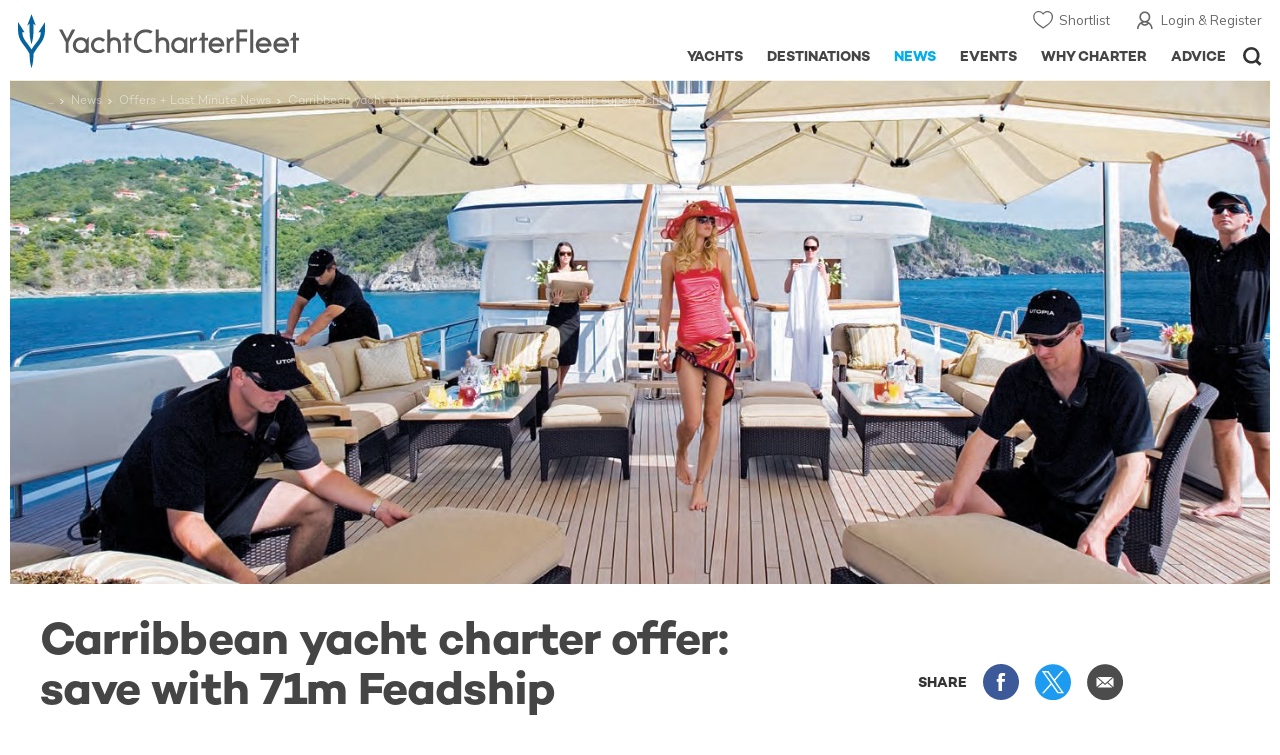

--- FILE ---
content_type: text/html; charset=UTF-8
request_url: https://www.yachtcharterfleet.com/news/carribbean-yacht-charter-offer-save-with-71m-feadship-superyacht-utopia
body_size: 19990
content:
<!DOCTYPE html>
<html class="no-js " lang="en" xml:lang="en">


<head><link rel="preconnect" href="https://a.yachtcharterfleet.com/" /><link rel="dns-prefetch" href="https://a.yachtcharterfleet.com/" />
    <meta http-equiv="Content-Type" content="text/html; charset=utf-8">

                    <title>Carribbean yacht charter offer: save with 71m Feadship superyacht UTOPIA | YachtCharterFleet</title>
        <meta name="description" content="Take 15% off charter vacations in popular destinations including the Bahamas and the Virgin Islands between now until late-April with the 71m /235ft motor yacht UTOPIA." />        
        
<link rel="apple-touch-icon" sizes="180x180" href="/resources/bookmark-icons/apple-touch-icon.png"/>
<link rel="icon" type="image/png" sizes="32x32" href="/resources/bookmark-icons/favicon-32x32.png"/>
<link rel="icon" type="image/png" sizes="16x16" href="/resources/bookmark-icons/favicon-16x16.png"/>
<link rel="manifest" href="/resources/bookmark-icons/site.webmanifest"/>
<link rel="mask-icon" href="/resources/bookmark-icons/safari-pinned-tab.svg" color="#5bbad5"/>
<link rel="shortcut icon" href="/resources/bookmark-icons/favicon.ico"/>
<meta name="apple-mobile-web-app-title" content="YachtCharterFleet"/>
<meta name="application-name" content="YachtCharterFleet"/>
<meta name="msapplication-TileColor" content="#0564a0"/>
<meta name="msapplication-config" content="/resources/bookmark-icons/browserconfig.xml"/>
<meta name="theme-color" content="#0564a0"/>

<meta http-equiv="X-UA-Compatible" content="IE=edge" /><meta name="document-class" content="Completed"/>
<meta name="google-site-verification" content="mDsn-csD0r9F1GOC499_Y6Guu3UOXoLp2MNdeBGbV8o" />

<link rel="canonical" href="https://www.yachtcharterfleet.com/news/carribbean-yacht-charter-offer-save-with-71m-feadship-superyacht-utopia" />
    <meta property="og:type" content="website" />
    <meta property="og:title" content="Carribbean yacht charter offer: save with 71m Feadship superyacht UTOPIA" />
    <meta property="og:description" content="Take 15% off charter vacations in popular destinations including the Bahamas and the Virgin Islands between now until late-April with the 71m /235ft motor yacht UTOPIA." />
    <meta property="og:image" content="https://image.yachtcharterfleet.com/w1200/h630/qh/ca/kb6fefae0/article/content/1685665.jpg" />
    <meta property="og:site_name" content="YachtCharterFleet" />

<link rel="preconnect" href="https://fonts.googleapis.com">
<link rel="preconnect" href="https://fonts.gstatic.com" crossorigin>
<link href="https://fonts.googleapis.com/css2?family=Mulish:ital,wght@0,200..1000;1,200..1000&display=swap" rel="stylesheet">

<link rel="stylesheet" href="https://use.typekit.net/ogf4rbi.css">

<script type="text/javascript">
    //IE11 Support
    //passive scroll support
    var supportsPassive = false;
    try {
        var opts = Object.defineProperty({}, 'passive', {
            get: function() {
                supportsPassive = true;
            }
        });
        window.addEventListener("testPassive", null, opts);
        window.removeEventListener("testPassive", null, opts);
    } catch (e) {}
</script>

<script>(function(w,d,u){w.readyQ=[];w.bindReadyQ=[];function p(x,y){if(x=="ready"){w.bindReadyQ.push(y);}else{w.readyQ.push(x);}};var a={ready:p,bind:p};w.$=w.jQuery=function(f){if(f===d||f===u){return a}else{p(f)}}})(window,document)</script>

<script type="text/javascript">
    if(!tick) {var tick = function(){};}
</script>

<noscript>
    <style>
        html .slider-loading-slide {display:block;}
    </style>
</noscript>

    <script>
        (function(a, b, c, d, e, f){
            b[d]=b[d]||function(){
                (b[d].q=b[d].q||[]).push(arguments)
            };
            e=a.createElement('script'), f=a.getElementsByTagName('script')[0];
            e.async=1; e.src=c; e.id='dfa-script';
            f.parentNode.insertBefore(e,f)
        })(document, window, '//a.yachtcharterfleet.com/dfa.js?v=695cd10a', 'dfa');
        dfa('setPageDataX', 'PzI/[base64]');
        dfa('trackPageview');
        dfa('associateGa', 'G-1D0RK6H8FJ');

    </script>


        

    <!-- Google tag (gtag.js) universal analytics -->
    <script async="" src="https://www.googletagmanager.com/gtag/js?id=G-1D0RK6H8FJ"></script>
    <script>
        window.dataLayer = window.dataLayer || [];
        function gtag(){dataLayer.push(arguments);}
        gtag('js', new Date());

        gtag('config', 'G-1D0RK6H8FJ');
    </script>

    <!-- Google tag (gtag.js) ga4 analytics -->
    <script async src="https://www.googletagmanager.com/gtag/js?id=UA-40607169-1"></script>
    <script>
        window.dataLayer = window.dataLayer || [];
        function gtag(){dataLayer.push(arguments);}
        gtag('js', new Date());

        gtag('config', 'UA-40607169-1');
    </script>

        <link rel="preconnect" href="https://static.hotjar.com" />
    <link rel="dns-prefetch" href="https://static.hotjar.com" />
    <script>
        (function(h,o,t,j,a,r){
            h.hj=h.hj||function(){(h.hj.q=h.hj.q||[]).push(arguments)};
            h._hjSettings={hjid:1579920,hjsv:6};
            a=o.getElementsByTagName('head')[0];
            r=o.createElement('script');r.async=1;
            r.src=t+h._hjSettings.hjid+j+h._hjSettings.hjsv;
            a.appendChild(r);
        })(window,document,'https://static.hotjar.com/c/hotjar-','.js?sv=');
    </script>

    <!-- Facebook Pixel Code -->
    <script>
        !function(f,b,e,v,n,t,s)
        {if(f.fbq)return;n=f.fbq=function(){n.callMethod?
            n.callMethod.apply(n,arguments):n.queue.push(arguments)};
            if(!f._fbq)f._fbq=n;n.push=n;n.loaded=!0;n.version='2.0';
            n.queue=[];t=b.createElement(e);t.async=!0;
            t.src=v;s=b.getElementsByTagName(e)[0];
            s.parentNode.insertBefore(t,s)}(window, document,'script',
            'https://connect.facebook.net/en_US/fbevents.js');
        fbq('init', '3033495343347327');
        fbq('track', 'PageView');
    </script>
    <noscript><img height="1" width="1" style="display:none"
                   src="https://www.facebook.com/tr?id=3033495343347327&ev=PageView&noscript=1"
        /></noscript>
    <!-- End Facebook Pixel Code -->


<meta name="viewport" content="width=device-width, maximum-scale=1.0" />

    <script type="application/ld+json">{
    "@context": "http:\/\/schema.org",
    "@type": "NewsArticle",
    "mainEntityOfPage": {
        "@type": "WebPage",
        "@id": "https:\/\/www.yachtcharterfleet.com\/news\/carribbean-yacht-charter-offer-save-with-71m-feadship-superyacht-utopia"
    },
    "headline": "Carribbean yacht charter offer: save with 71m Feadship superyacht UTOPIA",
    "datePublished": "2019-03-22",
    "dateModified": "2019-03-22",
    "author": {
        "@type": "Organization",
        "name": "YachtCharterFleet"
    },
    "publisher": {
        "@type": "Organization",
        "name": "YachtCharterFleet",
        "logo": {
            "@type": "ImageObject",
            "url": "https:\/\/www.yachtbuyer.com\/resources\/images\/logo-schema.jpg"
        }
    },
    "image": [
        "https:\/\/image.yachtcharterfleet.com\/w700\/h700\/q90\/ca\/k7f21060a\/article\/content\/1685665.jpg",
        "https:\/\/image.yachtcharterfleet.com\/w933\/h700\/q90\/ca\/k26c67133\/article\/content\/1685665.jpg",
        "https:\/\/image.yachtcharterfleet.com\/w1244\/h700\/q90\/ca\/kbf430d98\/article\/content\/1685665.jpg"
    ]
}</script>
    <script type="application/ld+json">{
    "@context": "http:\/\/schema.org",
    "@type": "BreadcrumbList",
    "itemListElement": [
        {
            "@type": "ListItem",
            "position": 1,
            "item": {
                "@id": "https:\/\/www.yachtcharterfleet.com\/news",
                "name": "Yacht News"
            }
        },
        {
            "@type": "ListItem",
            "position": 2,
            "item": {
                "@id": "https:\/\/www.yachtcharterfleet.com\/news\/offers-and-last-minute",
                "name": "Offers + Last Minute"
            }
        },
        {
            "@type": "ListItem",
            "position": 3,
            "item": {
                "@id": "https:\/\/www.yachtcharterfleet.com\/news\/carribbean-yacht-charter-offer-save-with-71m-feadship-superyacht-utopia",
                "name": "Carribbean yacht charter offer: save with 71m Feadship superyacht UTOPIA"
            }
        }
    ]
}</script>

        
<link rel="preload" as="style" href="/asset/695cd10a/1477591398.css"/>
<link rel="stylesheet" type="text/css" media="all" href="/asset/695cd10a/1477591398.css"/>
        





<script type="application/ld+json">
    [
        {
            "@context": "https://schema.org",
            "@type": "SiteNavigationElement",
            "name": "Why Charter",
            "url": "/why-charter.htm"
        },
        {
            "@context": "https://schema.org",
            "@type": "SiteNavigationElement",
            "name": "Yachts",
            "url": "/charter"
        },
        {
            "@context": "https://schema.org",
            "@type": "SiteNavigationElement",
            "name": "Destinations",
            "url": "/destination"
        },
        {
            "@context": "https://schema.org",
            "@type": "SiteNavigationElement",
            "name": "News",
            "url": "/news"
        },
        {
            "@context": "https://schema.org",
            "@type": "SiteNavigationElement",
            "name": "Events",
            "url": "/events"
        },
        {
            "@context": "https://schema.org",
            "@type": "SiteNavigationElement",
            "name": "Advice",
            "url": "/advice"
        }
    ]
</script>

            

    


        

<script type="application/json" class="jsAssetLoad" data-library="lightgallery">{"css":["\/asset\/695cd10a\/762197592.css"]}</script>

<script type="application/json" class="jsAssetLoad" data-library="colorbox">{"css":["\/asset\/695cd10a\/2891493887.css"]}</script>

<script type="application/json" class="jsAssetLoad" data-library="before_after_slider">{"css":["\/asset\/695cd10a\/958080022.css"]}</script>

<script type="application/json" class="jsAssetLoad" data-library="cookielaw">{"css":["\/asset\/695cd10a\/4158237126.css"]}</script>

<script type="application/json" class="jsAssetLoad" data-library="sitesearch">{"css":["\/asset\/695cd10a\/3472957750.css"]}</script>

<script type="application/json" class="jsAssetLoad" data-library="chat">{"css":["\/asset\/695cd10a\/757968018.css"]}</script>

<script type="application/json" class="jsAssetLoad" data-library="contact_broker">{"css":["\/asset\/695cd10a\/3283996539.css"]}</script>
<script type="application/json" class="jsAssetLoad" data-library="jqueryui">{"css":["\/asset\/695cd10a\/1050707687.css"]}</script>
<script type="application/json" class="jsAssetLoad" data-library="datePicker">{"css":["\/asset\/695cd10a\/54479121.css"]}</script>
<script type="application/json" class="jsAssetLoad" data-library="dateRangeFromToPickers">{"css":["\/asset\/695cd10a\/2597170146.css"]}</script>
    

    <link rel="preload" as="style" href="/asset/695cd10a/3169376515.css"/>
    <link rel="stylesheet" type="text/css" media="all" href="/asset/695cd10a/3169376515.css"/>
    <link rel="stylesheet" type="text/css" media="all" href="/asset/695cd10a/369122659.css"/>

    

    <style>
        /* news section navigation
        -----------------------------------------------------------------------------*/
        .newsNavigationContainer { background:#57aec6; overflow:hidden;margin:0;}
        .newsNavigationContainer .newsNavigation { padding:10px 0; margin:0;  }
        .newsNavigationContainer .newsNavigation .heading { font-size:30px; display:block; height:40px; line-height:40px; float:left; width:50%;  margin:0; color:#fff; padding:0 0 0 10px;font-family:'Campton W00 Book', Arial, Helvetica, sans-serif;}
        .newsNavigationContainer .newsNavigation .heading a { color:#fff;}
        .newsNavigationContainer .newsNavigation .newsOptionButton { display:block; height:40px; float:right; line-height:40px; text-align:center; padding:0 20px 0 37px; font-size:14px; color:#fff; font-family:'Campton W00 Medium', Arial, Helvetica, sans-serif; background:url(/resources/images/ico_down-arrow.svg) 15px 50% no-repeat; border:1px solid #7ec1d4;}
        .newsNavigationContainer .newsOptions { width:100%; background:#7ec1d4; padding:0 0.625rem; float:left; }

        .newsNavigationContainer .newsOptions a { display:block; width:100%; padding:10px 0; text-indent:23px; font-size:16px; color:#fff; background:url(/resources/images/ico_arrow-right.svg) 5px 50% no-repeat; border-bottom:1px solid #9cd5e5; font-family:'Campton W00 Medium', Arial, Helvetica, sans-serif;}
        .newsNavigationContainer .newsOptions a:last-child { border:none;}
    </style>

    <link rel="stylesheet" href="/asset/695cd10a/2536852456.css" media="print" onload="this.media='all'" /><noscript><link rel="stylesheet" href="/asset/695cd10a/2536852456.css" /></noscript>
    
    <link rel="stylesheet" href="/asset/695cd10a/953030657.css" media="print" onload="this.media='all'" /><noscript><link rel="stylesheet" href="/asset/695cd10a/953030657.css" /></noscript><link rel="stylesheet" href="/asset/695cd10a/520400026.css" media="print" onload="this.media='all'" /><noscript><link rel="stylesheet" href="/asset/695cd10a/520400026.css" /></noscript>
</head>

<body ontouchstart="" class=" ">
            <!-- www Google Tag Manager (noscript) -->
        <noscript><iframe src="https://www.googletagmanager.com/ns.html?id=GTM-PKNHXSD"
                          height="0" width="0" style="display:none;visibility:hidden"></iframe></noscript>
        <!-- End Google Tag Manager (noscript) -->
    
    <div class="hide ie11-message jsIE11Message">
        <p>Please use a modern browser to view this website. Some elements might not work as expected when using Internet Explorer.</p>
    </div>
    <script>
        var ie11 = false;
        if (window.document.documentMode) {
            ie11 = true;

            const ie11Message = document.querySelector(".jsIE11Message");
            ie11Message.classList.remove("hide");

            const body = document.querySelector("body");
            body.classList.add("is-ie11");
        }
    </script>
        
    <div class="overlay" style="display: none">
        <div class="overlayLoader"></div>
        <div class="overlayLoader-logo"></div>
    </div>

    <div class="search-overlay" style="display: none"></div>

    <div class="overlay-menu">
    <div class="top">
        <a href="/" class="home">Home</a>
        <a href="#" class="close">X</a>
    </div>
    <ul class="menu-list">
        <li>
            <a class="whyCharter" href="/why-charter.htm">Why Charter</a>
            <button class="subnav-toggler" aria-controls="why-charter-drop" aria-label="Show">
                <div class="circle-plus closed">
                    <div class="circle">
                        <div class="horizontal"></div>
                        <div class="vertical"></div>
                    </div>
                </div>
            </button>
            <ul id="why-charter-drop">
                <li><a href="/why-charter.htm">Landing Page</a></li>
                <li><a href="/yacht-charter-vacation-types">Luxury Yacht Vacation Types</a></li>
                <li><a href="/corporate-yacht-charter">Corporate Yacht Charter</a></li>
                <li><a href="/tailor-made-luxury-yacht-vacations.htm">Tailor Made Vacations</a></li>
                <li><a href="/luxury-explorer-vacations.htm">Luxury Exploration Vacations</a></li>
                <li><a href="/why-charter.htm">View More</a></li>
            </ul>
        </li>
        <li>
            <a class="charterYachts" href="/charter">Yachts</a>
            <button class="subnav-toggler" aria-controls="yachts-drop" aria-label="Show">
                <div class="circle-plus closed">
                    <div class="circle">
                        <div class="horizontal"></div>
                        <div class="vertical"></div>
                    </div>
                </div>
            </button>
            <ul id="yachts-drop">
                <li><a href="/charter">Landing Page</a></li>
                <li><a href="/charter/superyachts-for-charter">View All 4187</a></li>
                <li>
                    <a href="/charter/yacht-type">Filter By Type</a>
                    <ul class="yacht-types-menu">
                        <li><a class="motor" href="/motor-yacht-charter-fleet.htm"><span>Motor Yachts</span></a></li>
                        <li><a class="sailing" href="/sailing-yacht-charter-fleet.htm"><span>Sailing Yachts</span></a></li>
                        <li><a class="classic" href="/classic-yacht-charter-fleet.htm"><span>Classic Yachts</span></a></li>
                        <li><a class="catamarans" href="/catamaran-yacht-charter-fleet.htm"><span>Catamaran Yachts</span></a></li>
                    </ul>
                </li>
                <li><a href="/charter/destination">Filter By Destination</a></li>
                <li><a href="/charter">More Filters</a></li>
                <li><a href="/yacht-reviews/">Latest Reviews</a></li>
                <li><a href="/yachts/charter-special-offers.htm">Charter Special Offers</a></li>
            </ul>
        </li>
        <li>
            <a class="destnationsLink" href="/destination">Destinations</a>
            <button class="subnav-toggler" aria-controls="destinations-drop" aria-label="Show">
                <div class="circle-plus closed">
                    <div class="circle">
                        <div class="horizontal"></div>
                        <div class="vertical"></div>
                    </div>
                </div>
            </button>
            <ul id="destinations-drop">
                <li><a href="/destination/a-z">Destination Guides</a></li>
                <li><a href="/destination/inspiration">Inspiration &amp; Features</a></li>
                <li>
                    <a href="/charter/destination">Yachts by Destination</a>
                    <ul>
                        <li><a href="/mediterranean-yacht-charters-1548.htm">Mediterranean Charter Yachts</a></li>
                        <li><a href="/france-yacht-charters-1526.htm">France Charter Yachts</a></li>
                        <li><a href="/italy-yacht-charters-1525.htm">Italy  Charter Yachts</a></li>
                        <li><a href="/croatia-yacht-charters-410.htm">Croatia  Charter Yachts</a></li>
                        <li><a href="/greece-yacht-charters-672.htm">Greece Charter Yachts</a></li>
                        <li><a href="/turkey-yacht-charters-409.htm">Turkey Charter Yachts</a></li>
                        <li><a href="/bahamas-yacht-charters-679.htm">Bahamas Charter Yachts</a></li>
                        <li><a href="/caribbean-yacht-charters-1.htm">Caribbean Charter Yachts</a></li>
                        <li><a href="/australia-yacht-charters-523.htm">Australia Charter Yachts</a></li>
                        <li><a href="/thailand-yacht-charters-502.htm">Thailand Charter Yachts</a></li>
                        <li><a href="/dubai-yacht-charters-1249.htm">Dubai Charter Yachts</a></li>
                    </ul>
                </li>
            </ul>
        </li>
        <li>
            <a class="newsLink" href="/news">News</a>
            <button class="subnav-toggler" aria-controls="news-drop" aria-label="Show">
                <div class="circle-plus closed">
                    <div class="circle">
                        <div class="horizontal"></div>
                        <div class="vertical"></div>
                    </div>
                </div>
            </button>
            <ul id="news-drop">
                <li><a href="/news">All News</a></li>
                <li><a href="/news/destination">Destination News</a></li>
                <li><a href="/news/new-to-fleet">New To Fleet</a></li>
                <li><a href="/news/fleet-updates">Charter Fleet Updates</a></li>
                <li><a href="/news/offers-and-last-minute">Special Offers</a></li>
                <li><a href="/news/industry">Industry News</a></li>
                <li><a href="/news/events">Event News</a></li>
            </ul>
        </li>
        <li>
            <a class="eventsLink" href="/events">Events</a>
            <button class="subnav-toggler" aria-controls="events-drop" aria-label="Show">
                <div class="circle-plus closed">
                    <div class="circle">
                        <div class="horizontal"></div>
                        <div class="vertical"></div>
                    </div>
                </div>
            </button>
            <ul id="events-drop">
                <li><a href="/events">All Events</a></li>
                <li><a href="/events/yacht-shows">Yacht Shows</a></li>
                <li><a href="/events/sporting">Sporting</a></li>
                <li><a href="/events/corporate-charter">Corporate Charter</a></li>
            </ul>
        </li>
        <li class="last-big-link">
            <a class="adviceLink" href="/advice">Advice</a>
            <button class="subnav-toggler" aria-controls="advice-drop" aria-label="Show">
                <div class="circle-plus closed">
                    <div class="circle">
                        <div class="horizontal"></div>
                        <div class="vertical"></div>
                    </div>
                </div>
            </button>
            <ul id="advice-drop">
                <li><a href="/advice">Landing Page</a></li>
                <li><a href="/advice/find-yacht-broker.htm">Finding a Yacht Broker</a></li>
                <li><a href="/advice/charter-preferences">Charter Preferences</a></li>
                <li><a href="/advice/advice.htm">Questions &amp; Answers</a></li>
            </ul>
        </li>

        <li class="small-link"><a class="aboutUs" href="/about">About Us</a></li>
        <li class="small-link"><a class="aboutUs" href="/about/add-my-yacht.htm">Add my yacht</a></li>
        <li class="small-link"><a class="contactUs" href="/contact/contact-us.htm">Contact Us</a></li>
        <li class="small-link"><a class="myAccountLink" href="/my-account">My Account</a></li>

                            </ul>
</div>

            <header class="header show-for-small-only">
    <nav class="top-bar" data-topbar="data-topbar">
        <div class="top-bar-section">
            <a href="/" class="logo">
                <img src="/resources/images/logo-white.svg" width="200" height="38" alt="Yacht Charter Fleet" />
            </a>
        </div>
        <div class="right-small headerOptions">
            <a class="overlay-menu-toggle navigation" href="#">
                <img src="/resources/images/ico_nav.svg" alt="Navigation" width="18" height="18" />
            </a>
            <a href="#headerSearch" class="header-search" id="jsSearchToggle"><img width="18" height="18" src="/resources/images/ico_search.svg" alt="Search" /></a>
        </div>
    </nav>
</header>

<header id="header" class="hide-for-small-only">
    <div class="headerInner">
        <a class="logo" href="/" title="Back to Homepage">
            <span>YachtCharterFleet.com</span> - Luxury yacht charter boats
        </a>
        <div class="additional-nav">
            <a class="myaccount" href="/my-account">Login &amp; Register</a>
            <a class="shorlist-yachts" href="/yachts/yacht-shortlist.htm">Shortlist</a>
        </div>
        <nav>
            <ul class="navigation">
                <li class="global-yacht-search">
                    <div class="site-search">
                        <a class="header-search-icon" href="#">Open/Close Search</a>
                    </div>
                </li>
                <li><a href="/advice" >Advice</a></li>
                <li><a itemprop="url" href="/why-charter.htm" >Why Charter</a></li>
                <li><a href="/events" >Events</a></li>
                <li><a href="/news" class="active">News</a></li>
                <li><a href="/destination" >Destinations</a></li>
                <!--<li><a href="/charter" >Yachts</a></li>-->
                <!--tmp link -->
                <li><a href="/charter" >Yachts</a></li>
            </ul>
        </nav>
    </div>

</header>    
                                                        

    
    
    
                <div class="content-wrap  ">
            <div class="row  ">
                <div class="small-12 columns ">
                    
    <div class="row newsNavigationContainer show-for-small-only">
        <div class="small-12 columns">
            <div class="row newsNavigation">

                <p class="small-6 columns heading"><a href="/news">NEWS</a></p>
                <div class="small-6 columns">
                    <a class="newsOptionButton" href="javascript:void(0);" id="jsNewsToggle">SECTIONS</a>

                </div>
            </div>
        </div>

        <div id="jsNewsHide" class="newsOptions" style="display:none;">
            <a href="/news/destination">Destination News</a>
            <a href="/news/new-to-fleet">New to Fleet</a>
            <a href="/news/archive.htm?id=263">Charter Fleet Updates</a>
            <a href="/news/offers-and-last-minute">Offers + Last Minute News </a>
            <a href="/news/industry">Industry News</a>
            <a href="/news/events" >Event News</a>
        </div>
    </div>

    <div id="news-items-wrapper">
        <div class="jsNewsItem">
            <div class="row">
                <div class="small-12 columns article jsPhotoSwipe fakeColourbox">
                    <!--main image-->
                    <div class="row rowBottomNone">
                        <div class="small-12 columns">
                            <div class="breadcrumb-overlay">
                                                                                                        
            <div class="article-banner">
                        
    
    <picture>
                            <source type="image/webp" media="(max-width: 640px)" srcset="https://image.yachtcharterfleet.com/w648/h387/qh/ca/k6f72f35b/article/content/1685665/carribbean-yacht-charter-offer-save-with-71m-feadship-m-y-utopia.jpg">
                            <source type="image/webp" media="(max-width: 768px)" srcset="https://image.yachtcharterfleet.com/w1024/h410/qh/ca/k3aa846ba/article/content/1685665/carribbean-yacht-charter-offer-save-with-71m-feadship-m-y-utopia.jpg">
                            <source type="image/webp" media="(max-width: 1024px)" srcset="https://image.yachtcharterfleet.com/w1024/h410/qh/ca/k3aa846ba/article/content/1685665/carribbean-yacht-charter-offer-save-with-71m-feadship-m-y-utopia.jpg">
                            <source type="image/webp" media="(max-width: 1024px)" srcset="https://image.yachtcharterfleet.com/w1450/h580/qh/ca/k65484963/article/content/1685665/carribbean-yacht-charter-offer-save-with-71m-feadship-m-y-utopia.jpg">
        
                            <source media="(max-width: 640px)" srcset="Carribbean yacht charter offer: save with 71m Feadship superyacht UTOPIA">
                        
        
                    <img src="https://image.yachtcharterfleet.com/w1450/h580/qh/ca/k65484963/article/content/1685665/carribbean-yacht-charter-offer-save-with-71m-feadship-m-y-utopia.jpg" alt="" width="1920" height="620" />
        
    </picture>
            </div>

                                            <ul class="breadcrumb shortenCrumbs">
                                    <li><a href="/index.htm">Yacht Charter Fleet</a></li>
                                    <li><a href="/news">News</a></li>
                                    <li><a href="/news/offers-and-last-minute">Offers + Last Minute News</a></li>
                                    <li>Carribbean yacht charter offer: save with 71m Feadship superyacht UTOPIA</li>
                                </ul>
                            </div>
                        </div>
                    </div>
                    <div class="table-row row align-middle">
                        <div class="cell columns">
                            <h1 itemprop="headline">Carribbean yacht charter offer: save with 71m Feadship superyacht UTOPIA</h1>
                        </div>
                        <div class="cell rhs hide-for-small">
                            <div class="socialMediaContainer">
                                <ul class="socialMedia socialMediaDesktop hide-for-small">
                                    <li class="title">SHARE</li>
                                    <li class="facebook"><a href="https://www.facebook.com/dialog/feed?app_id=113041748894556&amp;link=http%3A%2F%2Fwww.yachtcharterfleet.com%2Fnews%2Fcarribbean-yacht-charter-offer-save-with-71m-feadship-superyacht-utopia&amp;name=Carribbean+yacht+charter+offer%3A+save+with+71m+Feadship+superyacht+UTOPIA&amp;redirect_uri=http%3A%2F%2Fwww.yachtcharterfleet.com%2Fnews%2Fcarribbean-yacht-charter-offer-save-with-71m-feadship-superyacht-utopia" target="_blank">Share this on Facebook</a></li>
                                    <li class="twitter"><a href="https://twitter.com/intent/tweet?text=Carribbean+yacht+charter+offer%3A+save+with+71m+Feadship+superyacht+UTOPIA&amp;url=http%3A%2F%2Fwww.yachtcharterfleet.com%2Fnews%2Fcarribbean-yacht-charter-offer-save-with-71m-feadship-superyacht-utopia&amp;related=yachtcharterft" target="_blank">Share this on X</a></li>
                                    <li class="email">
                                                                                                                        <a href="mailto:Your Email Address?subject=Carribbean yacht charter offer: save with 71m Feadship superyacht UTOPIA - YachtCharterFleet&amp;body=Carribbean yacht charter offer: save with 71m Feadship superyacht UTOPIA  Link: https://www.yachtcharterfleet.com/news/carribbean-yacht-charter-offer-save-with-71m-feadship-superyacht-utopia" target="_blank">Share via Email</a>
                                    </li>
                                </ul>
                            </div>
                        </div>
                    </div>
                    <div class="table-row">
                                                <div class="cell">
                            <div class="new-article-content">
                                <div class="row jsArticle" data-read-more="news-article"><!--'data-read-more' appends read more on mobile on articles-->
    <div class="small-12 columns content">

        <div class="row">
            <div class="small-12 columns">
                                    <div class="row">
                        <div class="small-12 columns">
                            <p class="author">

                                <span class="credit">By
                                    <span>
                                        <span>
                                                                                            Katia Damborsky
                                                                                    </span>
                                    </span>
                                </span>&nbsp; <span class="date">22 March 2019</span>
                            </p>
                        </div>
                    </div>
                    <div class="intro-copy">
                        <p>
                            <p>Take 15% off charter vacations in popular destinations including the <a href="/bahamas/guide">Bahamas </a>and the <a href="/virgin-islands-yacht-charters-690.htm">Virgin Islands</a> between now until late-April with the 71m /235ft <a href="/luxury-charter-yacht-22238/utopia.htm">motor yacht UTOPIA</a>.</p>

                        </p>
                    </div>
                            </div>
        </div>

        <div class="row">
            <div class="small-12 columns news-article-content jsNewsArticle">
                                    <!-- CMS content -->
                                                                <div class="columnContainer zone-6">
  <div class="full-width">
    <p>Launched from one of the world&rsquo;s most esteemed shipyards, <strong>UTOPIA</strong> blends quality <a href="/feadship-charter-yachts-1458.htm">Feadship</a> craftsmanship with an array of luxurious leisure and entertainment facilities. Among them, guests will love her cinema room, complete with&nbsp;bar and games table, and her sundeck which has the capacity to transform into a party zone.</p>

<p>Her name suits her idyllic Caribbean cruising grounds, where guests can expect to be dazzled by aquamarine waters, icing-sugar sand and coral reefs teeming with marine life. Whether guests wish to explore the glitz and glamour of<a href="/st-barts-yacht-charters-688.htm"> St Barts</a> or soak up the laid-back energy of <a href="/antigua-yacht-charters-586.htm">Antigua</a>, a <a href="/caribbean/guide">Caribbean luxury yacht charter vacation</a> promises something for every member of the charter party to enjoy.</p>

  </div>
</div>
                                                <div class="gap columnContainer zone-11">
    <div class="full-width">
    <a class="jsColorbox ll-wrap" href="https://image.yachtcharterfleet.com/w1400/h1245/qh/ca/k33a7208d/cms/photo/885902/superyacht-utopia-underway.jpg" title="">
        <img class="lazyload interlazy" width="647" height="339" alt="Profile shot of superyacht UTOPIA on the water with Caribbean islands in the background" data-interlazy-s="https://image.yachtcharterfleet.com/w480/h252/qh/ca/k7aace461/cms/photo/885902/superyacht-utopia-underway.jpg" data-interlazy-m="https://image.yachtcharterfleet.com/w1040/h545/qh/ca/k282b0884/cms/photo/885902/superyacht-utopia-underway.jpg" data-interlazy-l="https://image.yachtcharterfleet.com/w1040/h545/qh/ca/k282b0884/cms/photo/885902/superyacht-utopia-underway.jpg" />
        <noscript><img src="https://image.yachtcharterfleet.com/w1040/h545/qh/ca/k282b0884/cms/photo/885902/superyacht-utopia-underway.jpg" width="647" height="339" alt="Profile shot of superyacht UTOPIA on the water with Caribbean islands in the background" /></noscript>
    </a>
     <div class="caption">
                 
          	    	    
    </div>  
    </div>
    </div>
                                                <div class="columnContainer zone-5">
  <div class="half-left">
    <div class="inner"><a class="jsColorbox ll-wrap double-height-image" href="https://image.yachtcharterfleet.com/w1600/h1422/qh/ca/k5880592a/cms/photo/885901/sundeck-swimming-pool-on-megayacht.jpg" title="">
      <img class="lazyload portrait-image" data-src="https://image.yachtcharterfleet.com/w512/h670/qh/ca/ow-1,d-1/k577f87ff/cms/photo/885901/sundeck-swimming-pool-on-megayacht.jpg" width="317" height="415" alt="Sundeck swimming pool on sundeck of luxury yacht UTOPIA, with view of alfresco seating area in background" />
      <noscript><img class="portrait-image" src="https://image.yachtcharterfleet.com/w512/h670/qh/ca/ow-1,d-1/k577f87ff/cms/photo/885901/sundeck-swimming-pool-on-megayacht.jpg" width="317" height="415" alt="Sundeck swimming pool on sundeck of luxury yacht UTOPIA, with view of alfresco seating area in background" /></noscript>
</a>
       <div class="caption">
                 
          	    	    
    </div></div>
  </div>
  <div class="half-right">
    <div class="inner"><a class="jsColorbox ll-wrap" href="https://image.yachtcharterfleet.com/w1600/h1422/qh/ca/k6b707b27/cms/photo/885903/swim-platform-of-utopia.jpg" title="">
    <img class="lazyload landscape-image" data-src="https://image.yachtcharterfleet.com/w512/h328/qh/ca/ow-1,d-1/k09bec04c/cms/photo/885903/swim-platform-of-utopia.jpg" width="317" height="200" alt="Swim platform and beach club on megayacht UTOPIA, with charter guests climbing on board from stairwell" />
    <noscript><img class="landscape-image" src="https://image.yachtcharterfleet.com/w512/h328/qh/ca/ow-1,d-1/k09bec04c/cms/photo/885903/swim-platform-of-utopia.jpg" width="317" height="200" alt="Swim platform and beach club on megayacht UTOPIA, with charter guests climbing on board from stairwell" /></noscript>
     <div class="caption">
                 
          	    	    
    </div>
</a><a class="jsColorbox ll-wrap" href="https://image.yachtcharterfleet.com/w1600/h1422/qh/ca/k7205dc37/cms/photo/885904/aerial-shot-of-sundeck-pool-on-charter-yacht.jpg" title="">
    <img class="lazyload landscape-image" data-src="https://image.yachtcharterfleet.com/w512/h328/qh/ca/ow-1,d-1/k4a3b5a3a/cms/photo/885904/aerial-shot-of-sundeck-pool-on-charter-yacht.jpg" width="317" height="200" alt="Aerial image of woman alighting steps on superyacht UTOPIA, which lead to aft deck seating" />
    <noscript><img class="landscape-image" src="https://image.yachtcharterfleet.com/w512/h328/qh/ca/ow-1,d-1/k4a3b5a3a/cms/photo/885904/aerial-shot-of-sundeck-pool-on-charter-yacht.jpg" width="317" height="200" alt="Aerial image of woman alighting steps on superyacht UTOPIA, which lead to aft deck seating" /></noscript>
     <div class="caption">
                 
          	    	    
    </div>
</a></div>
  </div>
</div>
                                                <div class="gap columnContainer zone-6">
  <div class="full-width">
    <p>Attention to detail is evident throughout this <a href="/motor-yacht-charter-fleet.htm">motor yacht</a>; her crisp exterior design is a collaborative effort between the renowned De Voogt and Guido de Groot Design, while her palatial, light-infused interiors have been headed up by Redman Whiteley Dixon. &nbsp;</p>

<p>She boasts accommodation for up to 12 guests across six comfortable cabins, including an owner&rsquo;s suite which benefits from a private lounge, gym equipment and forward dining terrace.</p>

  </div>
</div>
                                                <div class="gap columnContainer zone-11">
    <div class="full-width">
    <a class="jsColorbox ll-wrap" href="https://image.yachtcharterfleet.com/w1400/h1245/qh/ca/k4eecf1db/cms/photo/885910/skylounge-on-luxury-yacht-utopia.jpg" title="">
        <img class="lazyload interlazy" width="647" height="339" alt="Skylounge on Feadship&#039;s megayacht UTOPIA" data-interlazy-s="https://image.yachtcharterfleet.com/w480/h252/qh/ca/kac571cb8/cms/photo/885910/skylounge-on-luxury-yacht-utopia.jpg" data-interlazy-m="https://image.yachtcharterfleet.com/w1040/h545/qh/ca/k8c3cca69/cms/photo/885910/skylounge-on-luxury-yacht-utopia.jpg" data-interlazy-l="https://image.yachtcharterfleet.com/w1040/h545/qh/ca/k8c3cca69/cms/photo/885910/skylounge-on-luxury-yacht-utopia.jpg" />
        <noscript><img src="https://image.yachtcharterfleet.com/w1040/h545/qh/ca/k8c3cca69/cms/photo/885910/skylounge-on-luxury-yacht-utopia.jpg" width="647" height="339" alt="Skylounge on Feadship&#039;s megayacht UTOPIA" /></noscript>
    </a>
     <div class="caption">
                 
          	    	    
    </div>  
    </div>
    </div>
                                                <div class="columnContainer zone-5">
  <div class="half-left">
    <div class="inner"><a class="jsColorbox ll-wrap" href="https://image.yachtcharterfleet.com/w1600/h1422/qh/ca/kb26e6139/cms/photo/885912/main-salon-on-utopia-yacht.jpg" title="">
    <img class="lazyload landscape-image" data-src="https://image.yachtcharterfleet.com/w512/h328/qh/ca/ow-1,d-1/k9c172a31/cms/photo/885912/main-salon-on-utopia-yacht.jpg" width="317" height="200" alt="Main salon of charter yacht UTOPIA, with plenty of seating areas" />
    <noscript><img class="landscape-image" src="https://image.yachtcharterfleet.com/w512/h328/qh/ca/ow-1,d-1/k9c172a31/cms/photo/885912/main-salon-on-utopia-yacht.jpg" width="317" height="200" alt="Main salon of charter yacht UTOPIA, with plenty of seating areas" /></noscript>
     <div class="caption">
                 
          	    	    
    </div>
</a></div>
  </div>
  <div class="half-right">
    <div class="inner"><a class="jsColorbox ll-wrap" href="https://image.yachtcharterfleet.com/w1600/h1422/qh/ca/k71b68c53/cms/photo/885913.jpg" title="">
    <img class="lazyload landscape-image" data-src="https://image.yachtcharterfleet.com/w512/h328/qh/ca/ow-1,d-1/k42de633d/cms/photo/885913.jpg" width="317" height="200" alt="" />
    <noscript><img class="landscape-image" src="https://image.yachtcharterfleet.com/w512/h328/qh/ca/ow-1,d-1/k42de633d/cms/photo/885913.jpg" width="317" height="200" alt="" /></noscript>
     <div class="caption">
                 
          	    	    
    </div>
</a></div>
  </div>
</div>
                                                <div class="gap columnContainer zone-6">
  <div class="full-width">
    <p>Crowning the charter yacht, the sundeck is sure to be a hit with guests thanks to its large spa pool and relaxing lounging options. Furthermore, it is uniquely connected to the upper deck aft via a stairwell, which offers a private and secluded area for entertaining or socialising, complete with unrivalled views over the surroundings.</p>

<p>Thoughtfully designed to enhance the overall <a href="/charter">yacht charter</a> experience, it is features like this which make UTOPIA such a stand-out addition to the international charter fleet.</p>

  </div>
</div>
                                                <div class="gap columnContainer zone-11">
    <div class="full-width">
    <a class="jsColorbox ll-wrap" href="https://image.yachtcharterfleet.com/w1400/h1245/qh/ca/ka6675ea5/cms/photo/885917/sundeck-of-utopia.jpg" title="">
        <img class="lazyload interlazy" width="647" height="339" alt="Sundeck on superyacht SOLO with alfresco seating areas and parasols" data-interlazy-s="https://image.yachtcharterfleet.com/w480/h252/qh/ca/kefa6929a/cms/photo/885917/sundeck-of-utopia.jpg" data-interlazy-m="https://image.yachtcharterfleet.com/w1040/h545/qh/ca/k36dc37de/cms/photo/885917/sundeck-of-utopia.jpg" data-interlazy-l="https://image.yachtcharterfleet.com/w1040/h545/qh/ca/k36dc37de/cms/photo/885917/sundeck-of-utopia.jpg" />
        <noscript><img src="https://image.yachtcharterfleet.com/w1040/h545/qh/ca/k36dc37de/cms/photo/885917/sundeck-of-utopia.jpg" width="647" height="339" alt="Sundeck on superyacht SOLO with alfresco seating areas and parasols" /></noscript>
    </a>
     <div class="caption">
                 
          	    	    
    </div>  
    </div>
    </div>
                                                <div class="columnContainer zone-5">
  <div class="half-left">
    <div class="inner"><a class="jsColorbox ll-wrap" href="https://image.yachtcharterfleet.com/w1600/h1422/qh/ca/k8e0bf61b/cms/photo/885915/sunpads-on-superyacht-sundeck.jpg" title="">
    <img class="lazyload landscape-image" data-src="https://image.yachtcharterfleet.com/w512/h328/qh/ca/ow-1,d-1/k93f2ab40/cms/photo/885915/sunpads-on-superyacht-sundeck.jpg" width="317" height="200" alt="Charter yacht UTOPIA&#039;s sundeck with sofa seating, sunpads and views over the Caribbean islands" />
    <noscript><img class="landscape-image" src="https://image.yachtcharterfleet.com/w512/h328/qh/ca/ow-1,d-1/k93f2ab40/cms/photo/885915/sunpads-on-superyacht-sundeck.jpg" width="317" height="200" alt="Charter yacht UTOPIA&#039;s sundeck with sofa seating, sunpads and views over the Caribbean islands" /></noscript>
     <div class="caption">
                 
          	    	    
    </div>
</a></div>
  </div>
  <div class="half-right">
    <div class="inner"><a class="jsColorbox ll-wrap" href="https://image.yachtcharterfleet.com/w1600/h1422/qh/ca/k214acd0f/cms/photo/885916/woman-on-sundeck-of-charter-yacht-utopia.jpg" title="">
    <img class="lazyload landscape-image" data-src="https://image.yachtcharterfleet.com/w512/h328/qh/ca/ow-1,d-1/k07921a43/cms/photo/885916/woman-on-sundeck-of-charter-yacht-utopia.jpg" width="317" height="200" alt="Charter guest on the sundeck of luxury yacht UTOPIA at night, illuminated by lighting panels" />
    <noscript><img class="landscape-image" src="https://image.yachtcharterfleet.com/w512/h328/qh/ca/ow-1,d-1/k07921a43/cms/photo/885916/woman-on-sundeck-of-charter-yacht-utopia.jpg" width="317" height="200" alt="Charter guest on the sundeck of luxury yacht UTOPIA at night, illuminated by lighting panels" /></noscript>
     <div class="caption">
                 
          	    	    
    </div>
</a></div>
  </div>
</div>
                                                <div class="gap columnContainer zone-6">
  <div class="full-width">
    <p>The motor yacht is home to a number of alfresco dining arrangements, relaxation areas and a second jacuzzi pool on the foredeck. The clear blue seas can be easily accessed, thanks to a mammoth swim platform and a range of water toys for splashing in the sea. Among them, guests of all ages will love the Jet-Skis, inflatable trampoline, kayaks, scuba gear and Water-Skis.</p>

  </div>
</div>
                                                <div class="gap columnContainer zone-11">
    <div class="full-width">
    <a class="jsColorbox ll-wrap" href="https://image.yachtcharterfleet.com/w1400/h1245/qh/ca/kbc10a70e/cms/photo/885919/aerial-view-of-antigua.jpg" title="">
        <img class="lazyload interlazy" width="647" height="339" alt="Aerial shot over Antigua islands" data-interlazy-s="https://image.yachtcharterfleet.com/w480/h252/qh/ca/k4f6a4244/cms/photo/885919/aerial-view-of-antigua.jpg" data-interlazy-m="https://image.yachtcharterfleet.com/w1040/h545/qh/ca/ke3aee158/cms/photo/885919/aerial-view-of-antigua.jpg" data-interlazy-l="https://image.yachtcharterfleet.com/w1040/h545/qh/ca/ke3aee158/cms/photo/885919/aerial-view-of-antigua.jpg" />
        <noscript><img src="https://image.yachtcharterfleet.com/w1040/h545/qh/ca/ke3aee158/cms/photo/885919/aerial-view-of-antigua.jpg" width="647" height="339" alt="Aerial shot over Antigua islands" /></noscript>
    </a>
     <div class="caption">
                 
          	    	    
    </div>  
    </div>
    </div>
                                                <div class="gap columnContainer zone-6">
  <div class="full-width">
    <p>In order to learn more about this special offer on M/Y UTOPIA, please get in touch with your preferred <a href="/yacht-charter-broker">yacht charter broker</a>.</p>

<p>Alternatively, view all <a href="/caribbean-yacht-charters-1.htm">superyachts for charter in the Caribbean</a>.</p>

  </div>
</div>
                        
                            </div>
        </div>

                    <div class="row">
                <div class="small-12 columns">
                                    </div>
            </div>
        
                    <div class="row">
        <div class="small-12 columns related-yachts related-yachts-1">
            <h4>More Yacht Information</h4>

            <div class="row small-up-1 medium-up-1 large-up-2 ">
                                                                                                                                                                                                                                <div class="columns">
                            <div class="row related-yacht-row">
                                <div class="small-5 smallMedium-5 largeMedium-3 large-6 columns">
                                    <a class="image-container ll-wrap" href="/luxury-charter-yacht-22238/utopia.htm">
                                                                                                                                                                    
                                        <img class="lazyload" data-src="https://image.yachtcharterfleet.com/w250/h150/qh/cs18-64-758-454/od-1/kb9e8c827/vessel/resource/85121.jpg" alt="Utopia yacht charter " />
                                        <noscript><img src="https://image.yachtcharterfleet.com/w250/h150/qh/cs18-64-758-454/od-1/kb9e8c827/vessel/resource/85121.jpg" alt="Utopia yacht charter " /></noscript>
                                    </a>
                                </div>
                                <div class="small-7 smallMedium-7 largeMedium-9 large-6 columns details">
                                    <a class="name" href="/luxury-charter-yacht-22238/utopia.htm">Utopia Yacht For Charter</a>
                                    <p>
                                                                                    72m
                                                                                Feadship
                                        <br /> 2004 / 2018                                    </p>
                                </div>
                            </div>
                        </div>
                    
                
            </div>
        </div>
    </div>




                    </div>


    

    <div class="small-12 columns">
        <!-- assigned areas -->
                    <div class="related-areas">
                <p class="heading">RELATED AREA GUIDES </p>
                <p>View destinations guides, photo galleries &amp; itineraries for areas related to this news article</p>
                <ul>
                                            <li>
                            <a class="name" href="/bahamas/guide">Bahamas</a>
                        </li>
                                            <li>
                            <a class="name" href="/virgin-islands/guide">Virgin Islands</a>
                        </li>
                                            <li>
                            <a class="name" href="/leeward-islands/guide">Leeward Islands</a>
                        </li>
                                            <li>
                            <a class="name" href="/st-barts/guide">St Barts</a>
                        </li>
                                            <li>
                            <a class="name" href="/saint-martin/guide">Saint Martin</a>
                        </li>
                                    </ul>
            </div>
                <!-- eof assigned areas -->
    </div>



    <div class="small-12 columns">
            <ul class="tags">
        <li class="heading">READ MORE ABOUT:</li>
        <li class="tag-list-container">
            <ul>
                                                        <li>
                        <a href="/tags/utopia/" class="tag_id_50508_tag_type_id_25_id_reference_1018099">
                            UTOPIA
                        </a>
                    </li>
                                                        <li>
                        <a href="/tags/feadship/" class="tag_id_233_tag_type_id_25_id_reference_1018100">
                            Feadship
                        </a>
                    </li>
                                                        <li>
                        <a href="/tags/caribbean/" class="tag_id_375_tag_type_id_25_id_reference_1018101">
                            Caribbean
                        </a>
                    </li>
                                                        <li>
                        <a href="/tags/bahamas/" class="tag_id_643_tag_type_id_25_id_reference_1018102">
                            Bahamas
                        </a>
                    </li>
                                                        <li>
                        <a href="/tags/virgin-islands/" class="tag_id_1415_tag_type_id_25_id_reference_1018103">
                            Virgin Islands
                        </a>
                    </li>
                                                        <li>
                        <a href="/tags/antigua/" class="tag_id_1315_tag_type_id_25_id_reference_1018104">
                            Antigua
                        </a>
                    </li>
                                                        <li>
                        <a href="/tags/st-barths/" class="tag_id_16664_tag_type_id_25_id_reference_1018105">
                            St Barths
                        </a>
                    </li>
                            </ul>
        </li>
    </ul>
    </div>

                <div class="small-12 columns">
            <hr class="divider grid_8" />
            <div class="article-list">
                <p class="heading">RELATED STORIES</p>
                
<div class="swiper-container jsContentCarousel jsRelatedArticles related-articles"
     data-slides-to-show="3"
     data-arrows-only="t"
     data-slides-s="1"
     data-slides-sm="2"
     data-slides-m="3"
     data-small-peek-mobile=""
     data-space-between="10">
    <div class="swiper-wrapper row">
                    <div class="swiper-slide small-6 medium-6 large-4 columns">
                                                                
                    
                <a itemprop="url" href="/news/feadship-superyacht-go-offers-special-rates-on-september-charters-around-the-balearics" title="Feadship M/Y GO offers special rates on September charters around the Balearics">
                    <div class="image-container ll-wrap">
                        <img class="lazyload" data-src="https://image.yachtcharterfleet.com/w442/h265/qh/ca/od-1/kee5b6d36/article/content/1685232.jpg" alt="Feadship M/Y GO offers special rates on September charters around the Balearics" />
                        <noscript><img src="https://image.yachtcharterfleet.com/w442/h265/qh/ca/od-1/kee5b6d36/article/content/1685232.jpg" alt="Feadship M/Y GO offers special rates on September charters around the Balearics" /></noscript>
                    </div>
                    <div class="details">
                        <span class="headline">Feadship M/Y GO offers special rates on September charters around the Balearics</span>
                        <span class="info date">21st August 2018</span>
                    </div>
                </a>
            </div>
                    <div class="swiper-slide small-6 medium-6 large-4 columns">
                                                                
                    
                <a itemprop="url" href="/news/mediterranean-charter-special-aboard-feadship-superyacht-utopia" title="Mediterranean charter special aboard Feadship M/Y UTOPIA">
                    <div class="image-container ll-wrap">
                        <img class="lazyload" data-src="https://image.yachtcharterfleet.com/w442/h265/qh/ca/od-1/k0f466bd7/article/content/1685130.jpg" alt="Mediterranean charter special aboard Feadship M/Y UTOPIA" />
                        <noscript><img src="https://image.yachtcharterfleet.com/w442/h265/qh/ca/od-1/k0f466bd7/article/content/1685130.jpg" alt="Mediterranean charter special aboard Feadship M/Y UTOPIA" /></noscript>
                    </div>
                    <div class="details">
                        <span class="headline">Mediterranean charter special aboard Feadship M/Y UTOPIA</span>
                        <span class="info date">2nd July 2018</span>
                    </div>
                </a>
            </div>
                    <div class="swiper-slide small-6 medium-6 large-4 columns">
                                                                
                    
                <a itemprop="url" href="/news/superyacht-utopia-offers-exclusive-caribbean-deal-this-january" title="M/Y UTOPIA Offers Caribbean Deal">
                    <div class="image-container ll-wrap">
                        <img class="lazyload" data-src="https://image.yachtcharterfleet.com/w442/h265/qh/ca/od-1/k5c9e0a3e/article/content/1683502.jpg" alt="M/Y UTOPIA Offers Caribbean Deal" />
                        <noscript><img src="https://image.yachtcharterfleet.com/w442/h265/qh/ca/od-1/k5c9e0a3e/article/content/1683502.jpg" alt="M/Y UTOPIA Offers Caribbean Deal" /></noscript>
                    </div>
                    <div class="details">
                        <span class="headline">M/Y UTOPIA Offers Caribbean Deal</span>
                        <span class="info date">21st January 2016</span>
                    </div>
                </a>
            </div>
                    <div class="swiper-slide small-6 medium-6 large-4 columns">
                                                                
                    
                <a itemprop="url" href="/news/special-charter-offer-on-superyacht-utopia-in-croatia" title="Special Charter Offer on UTOPIA ">
                    <div class="image-container ll-wrap">
                        <img class="lazyload" data-src="https://image.yachtcharterfleet.com/w442/h265/qh/ca/od-1/k56a7d892/article/content/1672708.jpg" alt="Special Charter Offer on UTOPIA " />
                        <noscript><img src="https://image.yachtcharterfleet.com/w442/h265/qh/ca/od-1/k56a7d892/article/content/1672708.jpg" alt="Special Charter Offer on UTOPIA " /></noscript>
                    </div>
                    <div class="details">
                        <span class="headline">Special Charter Offer on UTOPIA </span>
                        <span class="info date">7th July 2014</span>
                    </div>
                </a>
            </div>
                    <div class="swiper-slide small-6 medium-6 large-4 columns">
                                                                
                    
                <a itemprop="url" href="/news/first-feadship-hybrid-electric-project-1012-embarks-on-sea-trials" title="First Feadship Hybrid Electric Project 1012 embarks on sea trials">
                    <div class="image-container ll-wrap">
                        <img class="lazyload" data-src="https://image.yachtcharterfleet.com/w442/h265/qh/cs337-1037-3642-2186/od-1/k948ee3b8/article/content/2649655.jpg" alt="First Feadship Hybrid Electric Project 1012 embarks on sea trials" />
                        <noscript><img src="https://image.yachtcharterfleet.com/w442/h265/qh/cs337-1037-3642-2186/od-1/k948ee3b8/article/content/2649655.jpg" alt="First Feadship Hybrid Electric Project 1012 embarks on sea trials" /></noscript>
                    </div>
                    <div class="details">
                        <span class="headline">First Feadship Hybrid Electric Project 1012 embarks on sea trials</span>
                        <span class="info date">19th April 2024</span>
                    </div>
                </a>
            </div>
                    <div class="swiper-slide small-6 medium-6 large-4 columns">
                                                                
                    
                <a itemprop="url" href="/news/charter-yacht-firebird-relaunches-following-extensive-refit" title="Charter yacht FIREBIRD relaunches following extensive refit">
                    <div class="image-container ll-wrap">
                        <img class="lazyload" data-src="https://image.yachtcharterfleet.com/w442/h265/qh/cs74-546-1700-1018/od-1/kb7b797e2/article/content/2462476.jpg" alt="Charter yacht FIREBIRD relaunches following extensive refit" />
                        <noscript><img src="https://image.yachtcharterfleet.com/w442/h265/qh/cs74-546-1700-1018/od-1/kb7b797e2/article/content/2462476.jpg" alt="Charter yacht FIREBIRD relaunches following extensive refit" /></noscript>
                    </div>
                    <div class="details">
                        <span class="headline">Charter yacht FIREBIRD relaunches following extensive refit</span>
                        <span class="info date">22nd November 2023</span>
                    </div>
                </a>
            </div>
                    <div class="swiper-slide small-6 medium-6 large-4 columns">
                                                                
                    
                <a itemprop="url" href="/news/secretive-103m-feadship-project-1011-launched" title="Secretive 103m Feadship Project 1011 launched">
                    <div class="image-container ll-wrap">
                        <img class="lazyload" data-src="https://image.yachtcharterfleet.com/w442/h265/qh/ca/od-1/kf761060d/article/content/2413851.jpg" alt="Secretive 103m Feadship Project 1011 launched" />
                        <noscript><img src="https://image.yachtcharterfleet.com/w442/h265/qh/ca/od-1/kf761060d/article/content/2413851.jpg" alt="Secretive 103m Feadship Project 1011 launched" /></noscript>
                    </div>
                    <div class="details">
                        <span class="headline">Secretive 103m Feadship Project 1011 launched</span>
                        <span class="info date">9th October 2023</span>
                    </div>
                </a>
            </div>
                    <div class="swiper-slide small-6 medium-6 large-4 columns">
                                                                
                    
                <a itemprop="url" href="/news/feadship-55m-explorer-yacht-shinkai-leaves-aalsmeer-yard" title="Feadship 55m explorer yacht SHINKAI leaves Aalsmeer shed ">
                    <div class="image-container ll-wrap">
                        <img class="lazyload" data-src="https://image.yachtcharterfleet.com/w442/h265/qh/ca/od-1/ke6445d63/article/content/1781908.jpg" alt="Feadship 55m explorer yacht SHINKAI leaves Aalsmeer shed " />
                        <noscript><img src="https://image.yachtcharterfleet.com/w442/h265/qh/ca/od-1/ke6445d63/article/content/1781908.jpg" alt="Feadship 55m explorer yacht SHINKAI leaves Aalsmeer shed " /></noscript>
                    </div>
                    <div class="details">
                        <span class="headline">Feadship 55m explorer yacht SHINKAI leaves Aalsmeer shed </span>
                        <span class="info date">4th October 2021</span>
                    </div>
                </a>
            </div>
                    <div class="swiper-slide small-6 medium-6 large-4 columns">
                                                                
                    
                <a itemprop="url" href="/news/503m-feadship-superyacht-picnic-available-to-charter-in-the-caribbean" title="50m Feadship superyacht PICNIC available to charter in the Caribbean">
                    <div class="image-container ll-wrap">
                        <img class="lazyload" data-src="https://image.yachtcharterfleet.com/w442/h265/qh/ca/od-1/k959dde06/article/content/1708332.jpg" alt="50m Feadship superyacht PICNIC available to charter in the Caribbean" />
                        <noscript><img src="https://image.yachtcharterfleet.com/w442/h265/qh/ca/od-1/k959dde06/article/content/1708332.jpg" alt="50m Feadship superyacht PICNIC available to charter in the Caribbean" /></noscript>
                    </div>
                    <div class="details">
                        <span class="headline">50m Feadship superyacht PICNIC available to charter in the Caribbean</span>
                        <span class="info date">4th June 2021</span>
                    </div>
                </a>
            </div>
                    <div class="swiper-slide small-6 medium-6 large-4 columns">
                                                                
                    
                <a itemprop="url" href="/news/feadship-95m-hybrid-superyacht-bliss-hits-the-water" title="Feadship 95m hybrid superyacht BLISS hits the water">
                    <div class="image-container ll-wrap">
                        <img class="lazyload" data-src="https://image.yachtcharterfleet.com/w442/h265/qh/ca/od-1/k6aca3c69/article/content/1694916.jpg" alt="Feadship 95m hybrid superyacht BLISS hits the water" />
                        <noscript><img src="https://image.yachtcharterfleet.com/w442/h265/qh/ca/od-1/k6aca3c69/article/content/1694916.jpg" alt="Feadship 95m hybrid superyacht BLISS hits the water" /></noscript>
                    </div>
                    <div class="details">
                        <span class="headline">Feadship 95m hybrid superyacht BLISS hits the water</span>
                        <span class="info date">18th May 2021</span>
                    </div>
                </a>
            </div>
            </div>
</div>            </div>
        </div>
    
                <div class="small-12 columns hide-for-small">
            <hr class="divider dividerThin margin-t-25" />
            <!-- prev next article -->
            <div class="post-navigation row rowBottomNone">

                <div class="jsPrev small-6 columns">
                    <div class="newsBack">
                                                                                <a href="/news/the-race-is-on-in-st-barths">
                                <div class="row rowBottomNone">
                                    <div class="small-12 largeMedium-6 columns">
                                                                                                                        <div class="image-container">
                                            <img alt="The race is on in St Barths " src="https://image.yachtcharterfleet.com/w300/h184/qh/ca/od-1/k849ce26b/article/content/1685666.jpg" />
                                        </div>
                                    </div>
                                    <div class="small-12 largeMedium-6 columns">
                                        <p class="link-title">Previous Post</p>
                                        <p class="headline">
                                            The race is on in St Barths
                                        </p>
                                    </div>
                                </div>
                            </a>
                                            </div>
                </div>
                <div class="jsNext small-6 columns">
                    <div class="newsNext">
                                                                            <a href="/news/fort-lauderdale-international-boat-show-to-debut-new-superyacht-village-for-60th-edition">
                                <div class="row rowBottomNone">
                                    <div class="small-12 largeMedium-6 smallMedium-order-2 largeMedium-order-1 columns">
                                        <p class="link-title">Next Post</p>
                                        <p class="headline">
                                            Fort Lauderdale Boat Show to debut new Superyacht Village for 60th edition 
                                        </p>
                                    </div>
                                    <div class="small-12 largeMedium-6 smallMedium-order-1 largeMedium-order-2 columns">
                                                                                                                        <div class="image-container">
                                            <img alt="Fort Lauderdale International Boat Show to debut new Superyacht Village for 60th edition " src="https://image.yachtcharterfleet.com/w300/h184/qh/ca/od-1/k59283bf4/article/content/1685664.jpg" />
                                        </div>
                                    </div>
                                </div>
                            </a>
                                            </div>
                </div>
            </div>
        </div>
    
    <div class="small-12 columns">
        <hr class="divider dividerThin" />

                            <div class="article-list">
                <p class="heading">EDITOR'S PICK</p>
                <div class="swiper-container editors-pick"
                     data-slides-to-show="3"
                     data-arrows-only="t"
                     data-slides-s="1"
                     data-slides-sm="2"
                     data-slides-m="3"
                     data-small-peek-mobile=""
                     data-space-between="10">
                    <div class="swiper-wrapper row">
                                                                                <div class="swiper-slide small-6 medium-4 columns">
                                                                        <a href="/news/related_article.htm?id=29808">
                                        <div class="image-container ll-wrap">
                                            <img class="lazyload" data-src="https://image.yachtcharterfleet.com/w350/h210/qh/cs522-156-957-573/od-1/kb02ab621/article/content/3369185.jpg" alt="Golden Shores And Sunny Skies Await: Caribbean Yacht Charters Offering Availability" />
                                            <noscript><img src="https://image.yachtcharterfleet.com/w350/h210/qh/cs522-156-957-573/od-1/kb02ab621/article/content/3369185.jpg" alt="Golden Shores And Sunny Skies Await: Caribbean Yacht Charters Offering Availability" /></noscript>
                                        </div>
                                        <div class="details">
                                            <span class="headline">
                                                Golden Shores And Sunny Skies Await: Caribbean Yacht Charters Offering Availability
                                            </span>
                                            <span class="info">
                                                                                            </span>
                                        </div>
                                    </a>
                            </div>
                                                                                <div class="swiper-slide small-6 medium-4 columns">
                                                                        <a href="/news/related_article.htm?id=29806">
                                        <div class="image-container ll-wrap">
                                            <img class="lazyload" data-src="https://image.yachtcharterfleet.com/w350/h210/qh/cs70-86-2355-1410/od-1/k734ccc07/article/content/3367972.jpg" alt="Ready For The Med: 77M Superyacht AMALYA Officially Joins the 2026 Mediterranean Yacht Charter Fleet" />
                                            <noscript><img src="https://image.yachtcharterfleet.com/w350/h210/qh/cs70-86-2355-1410/od-1/k734ccc07/article/content/3367972.jpg" alt="Ready For The Med: 77M Superyacht AMALYA Officially Joins the 2026 Mediterranean Yacht Charter Fleet" /></noscript>
                                        </div>
                                        <div class="details">
                                            <span class="headline">
                                                Ready For The Med: 77M Superyacht AMALYA Officially Joins the 2026 Mediterranean Yacht Charter Fleet
                                            </span>
                                            <span class="info">
                                                                                            </span>
                                        </div>
                                    </a>
                            </div>
                                                                                <div class="swiper-slide small-6 medium-4 columns">
                                                                        <a href="/news/related_article.htm?id=29798">
                                        <div class="image-container ll-wrap">
                                            <img class="lazyload" data-src="https://image.yachtcharterfleet.com/w350/h210/qh/cs116-347-3050-1828/od-1/k80949da7/article/content/3361453.jpg" alt="Open The Toy Garage For Endless Hours Of Fun This Winter With A Reduced Rate Caribbean Yacht Charter Onboard Superyacht Rental BOLD" />
                                            <noscript><img src="https://image.yachtcharterfleet.com/w350/h210/qh/cs116-347-3050-1828/od-1/k80949da7/article/content/3361453.jpg" alt="Open The Toy Garage For Endless Hours Of Fun This Winter With A Reduced Rate Caribbean Yacht Charter Onboard Superyacht Rental BOLD" /></noscript>
                                        </div>
                                        <div class="details">
                                            <span class="headline">
                                                Open The Toy Garage For Endless Hours Of Fun This Winter With A Reduced Rate Caribbean Yacht Charter Onboard Superyacht Rental BOLD
                                            </span>
                                            <span class="info">
                                                                                            </span>
                                        </div>
                                    </a>
                            </div>
                                                                                <div class="swiper-slide small-6 medium-4 columns">
                                                                        <a href="/news/related_article.htm?id=29795">
                                        <div class="image-container ll-wrap">
                                            <img class="lazyload" data-src="https://image.yachtcharterfleet.com/w350/h210/qh/cs133-100-2794-1673/od-1/k31bf9327/article/content/3358893.jpg" alt="Sanlorenzo Yacht Charter AZZURRI Opens Books For Idyllic Croatian Escapes" />
                                            <noscript><img src="https://image.yachtcharterfleet.com/w350/h210/qh/cs133-100-2794-1673/od-1/k31bf9327/article/content/3358893.jpg" alt="Sanlorenzo Yacht Charter AZZURRI Opens Books For Idyllic Croatian Escapes" /></noscript>
                                        </div>
                                        <div class="details">
                                            <span class="headline">
                                                Sanlorenzo Yacht Charter AZZURRI Opens Books For Idyllic Croatian Escapes
                                            </span>
                                            <span class="info">
                                                                                            </span>
                                        </div>
                                    </a>
                            </div>
                                                                                <div class="swiper-slide small-6 medium-4 columns">
                                                                        <a href="/news/related_article.htm?id=29792">
                                        <div class="image-container ll-wrap">
                                            <img class="lazyload" data-src="https://image.yachtcharterfleet.com/w350/h210/qh/cs324-198-2124-1272/od-1/k9451a4ae/article/content/3356678.jpg" alt="Charter Yacht MALTESE FALCON Announces Reduced Winter Rates for Caribbean, Bahamas and Florida Charters" />
                                            <noscript><img src="https://image.yachtcharterfleet.com/w350/h210/qh/cs324-198-2124-1272/od-1/k9451a4ae/article/content/3356678.jpg" alt="Charter Yacht MALTESE FALCON Announces Reduced Winter Rates for Caribbean, Bahamas and Florida Charters" /></noscript>
                                        </div>
                                        <div class="details">
                                            <span class="headline">
                                                Charter Yacht MALTESE FALCON Announces Reduced Winter Rates for Caribbean, Bahamas and Florida Charters
                                            </span>
                                            <span class="info">
                                                                                            </span>
                                        </div>
                                    </a>
                            </div>
                                                                                <div class="swiper-slide small-6 medium-4 columns">
                                                                        <a href="/news/related_article.htm?id=29788">
                                        <div class="image-container ll-wrap">
                                            <img class="lazyload" data-src="https://image.yachtcharterfleet.com/w350/h210/qh/cs336-366-2244-1344/od-1/k8735c07d/article/content/3355819.jpg" alt="Back on the charter market: Superyacht rental VICTORIA DEL MAR opens books for Mediterranean yacht charters following refit" />
                                            <noscript><img src="https://image.yachtcharterfleet.com/w350/h210/qh/cs336-366-2244-1344/od-1/k8735c07d/article/content/3355819.jpg" alt="Back on the charter market: Superyacht rental VICTORIA DEL MAR opens books for Mediterranean yacht charters following refit" /></noscript>
                                        </div>
                                        <div class="details">
                                            <span class="headline">
                                                Back on the charter market: Superyacht rental VICTORIA DEL MAR opens books for Mediterranean yacht charters following refit
                                            </span>
                                            <span class="info">
                                                                                            </span>
                                        </div>
                                    </a>
                            </div>
                                                                                <div class="swiper-slide small-6 medium-4 columns">
                                                                        <a href="/news/related_article.htm?id=29785">
                                        <div class="image-container ll-wrap">
                                            <img class="lazyload" data-src="https://image.yachtcharterfleet.com/w350/h210/qh/cs0-54-2000-1196/od-1/kb166b4f5/article/content/3354081.jpg" alt="Inside Charter Yacht MARALA: YachtBuyer Releases Immersive Video Tour Of The Timeless Classic" />
                                            <noscript><img src="https://image.yachtcharterfleet.com/w350/h210/qh/cs0-54-2000-1196/od-1/kb166b4f5/article/content/3354081.jpg" alt="Inside Charter Yacht MARALA: YachtBuyer Releases Immersive Video Tour Of The Timeless Classic" /></noscript>
                                        </div>
                                        <div class="details">
                                            <span class="headline">
                                                Inside Charter Yacht MARALA: YachtBuyer Releases Immersive Video Tour Of The Timeless Classic
                                            </span>
                                            <span class="info">
                                                                                            </span>
                                        </div>
                                    </a>
                            </div>
                                                                                <div class="swiper-slide small-6 medium-4 columns">
                                                                        <a href="/news/related_article.htm?id=29773">
                                        <div class="image-container ll-wrap">
                                            <img class="lazyload" data-src="https://image.yachtcharterfleet.com/w350/h210/qh/cs209-58-3398-2039/od-1/k8f3bb70b/article/content/3349743.jpg" alt="First Look: Superyacht Charter SILVER FOX Unveils Interior Renderings" />
                                            <noscript><img src="https://image.yachtcharterfleet.com/w350/h210/qh/cs209-58-3398-2039/od-1/k8f3bb70b/article/content/3349743.jpg" alt="First Look: Superyacht Charter SILVER FOX Unveils Interior Renderings" /></noscript>
                                        </div>
                                        <div class="details">
                                            <span class="headline">
                                                First Look: Superyacht Charter SILVER FOX Unveils Interior Renderings
                                            </span>
                                            <span class="info">
                                                                                            </span>
                                        </div>
                                    </a>
                            </div>
                                                                                <div class="swiper-slide small-6 medium-4 columns">
                                                                        <a href="/news/related_article.htm?id=29769">
                                        <div class="image-container ll-wrap">
                                            <img class="lazyload" data-src="https://image.yachtcharterfleet.com/w350/h210/qh/cs543-437-4385-2632/od-1/k5147f27b/article/content/3349591.jpg" alt="Bahamas Charter Yacht Show Cancelled Amid Shifting Charter Market Dynamics" />
                                            <noscript><img src="https://image.yachtcharterfleet.com/w350/h210/qh/cs543-437-4385-2632/od-1/k5147f27b/article/content/3349591.jpg" alt="Bahamas Charter Yacht Show Cancelled Amid Shifting Charter Market Dynamics" /></noscript>
                                        </div>
                                        <div class="details">
                                            <span class="headline">
                                                Bahamas Charter Yacht Show Cancelled Amid Shifting Charter Market Dynamics
                                            </span>
                                            <span class="info">
                                                                                            </span>
                                        </div>
                                    </a>
                            </div>
                                                                                <div class="swiper-slide small-6 medium-4 columns">
                                                                        <a href="/news/related_article.htm?id=29765">
                                        <div class="image-container ll-wrap">
                                            <img class="lazyload" data-src="https://image.yachtcharterfleet.com/w350/h210/qh/cs164-187-4548-2726/od-1/ke07c8cce/article/content/3347823.jpg" alt="Inside Charter Yacht LOEWE: Video Tour Highlights Life on Board Tankoa&#039;s Newest Yacht For Charter" />
                                            <noscript><img src="https://image.yachtcharterfleet.com/w350/h210/qh/cs164-187-4548-2726/od-1/ke07c8cce/article/content/3347823.jpg" alt="Inside Charter Yacht LOEWE: Video Tour Highlights Life on Board Tankoa&#039;s Newest Yacht For Charter" /></noscript>
                                        </div>
                                        <div class="details">
                                            <span class="headline">
                                                Inside Charter Yacht LOEWE: Video Tour Highlights Life on Board Tankoa&#039;s Newest Yacht For Charter
                                            </span>
                                            <span class="info">
                                                                                            </span>
                                        </div>
                                    </a>
                            </div>
                                            </div>
                </div>
            </div>
        
    </div>
</div>




<div class="row show-for-small-only">
    <div class="small-12 columns content">
        <hr class="divider dividerThin margin-t-20" />

                            <div class="post-navigation row rowBottomNone">
                <div class="jsPrev small-6 columns">
                    <div class="newsBack">
                                                                            <a href="/news/the-race-is-on-in-st-barths">
                                <div class="row rowBottomNone">
                                    <div class="small-12 smallMedium-6 columns">
                                                                                                                        <div class="image-container">
                                            <img alt="The race is on in St Barths " src="https://image.yachtcharterfleet.com/w300/h184/qh/ca/od-1/k849ce26b/article/content/1685666.jpg" />
                                        </div>
                                    </div>
                                    <div class="small-12 smallMedium-6 columns">
                                        <p class="link-title">Previous Post</p>
                                        <p class="headline">
                                            The race is on in St Barths
                                        </p>
                                    </div>
                                </div>
                            </a>
                                            </div>
                </div>
                <div class="jsNext small-6 columns">
                    <div class="newsNext">
                                                                                <a href="/news/fort-lauderdale-international-boat-show-to-debut-new-superyacht-village-for-60th-edition">
                                <div class="row rowBottomNone">
                                    <div class="small-12 smallMedium-6 small-order-2 columns">
                                        <p class="link-title">Next Post</p>
                                        <p class="headline">
                                            Fort Lauderdale Boat Show to debut new Superyacht Village for 60th edition 
                                        </p>
                                    </div>
                                    <div class="small-12 smallMedium-6 small-order-1 columns">
                                                                                                                        <div class="image-container">
                                            <img alt="Fort Lauderdale International Boat Show to debut new Superyacht Village for 60th edition " src="https://image.yachtcharterfleet.com/w300/h184/qh/ca/od-1/k59283bf4/article/content/1685664.jpg" />
                                        </div>
                                    </div>
                                </div>
                            </a>
                                            </div>
                </div>
            </div>
        

        <div class="row">
            <div class="small-12 columns">
                <a href="/news/archive.htm?id=" class="button backButton"><span>Back to  News</span></a>
            </div>
        </div>

    </div>
</div>                            </div>
                        </div>
                                                <div class="cell rhs">
                            <div class="new-article-sidebar">
                                <div class="popular-list-container news-list-container">
    <p class="heading"><a href="/news">Latest  News</a></p>
    <ul class="popular-list latest-news-list">
                    <li>
                                                                    
                                <div class="image-container">
                    <a href="/news/golden-shores-and-sunny-skies-await-caribbean-yacht-charters-offering-availability" class="image-overlay recentYachtReview">
                        <img class="lazyload" data-src="https://image.yachtcharterfleet.com/w224/h138/qh/cs522-156-957-573/ow-1,d-1/k36f13c18/article/content/3369185.jpg" alt="Golden Shores And Sunny Skies Await: Caribbean Yacht Charters Offering Availability" />
                        <noscript><img src="https://image.yachtcharterfleet.com/w224/h138/qh/cs522-156-957-573/ow-1,d-1/k36f13c18/article/content/3369185.jpg" alt="Golden Shores And Sunny Skies Await: Caribbean Yacht Charters Offering Availability" /></noscript>
                    </a>
                </div>

                <div class="details">
                    <a class="title" href="/news/golden-shores-and-sunny-skies-await-caribbean-yacht-charters-offering-availability">
                        Golden Shores And Sunny Skies Await: Caribbean Yacht Charters Offering Availability
                    </a>
                    <p class="date">20 January 2026</p>
                </div>
            </li>
                    <li>
                                                                    
                                <div class="image-container">
                    <a href="/news/ready-for-the-med-77m-superyacht-amalya-officially-joins-the-2026-mediterranean-yacht-charter-fleet" class="image-overlay recentYachtReview">
                        <img class="lazyload" data-src="https://image.yachtcharterfleet.com/w224/h138/qh/cs70-86-2355-1410/ow-1,d-1/kb3335dc5/article/content/3367972.jpg" alt="Ready For The Med: 77M Superyacht AMALYA Officially Joins the 2026 Mediterranean Yacht Charter Fleet" />
                        <noscript><img src="https://image.yachtcharterfleet.com/w224/h138/qh/cs70-86-2355-1410/ow-1,d-1/kb3335dc5/article/content/3367972.jpg" alt="Ready For The Med: 77M Superyacht AMALYA Officially Joins the 2026 Mediterranean Yacht Charter Fleet" /></noscript>
                    </a>
                </div>

                <div class="details">
                    <a class="title" href="/news/ready-for-the-med-77m-superyacht-amalya-officially-joins-the-2026-mediterranean-yacht-charter-fleet">
                        Ready For The Med: 77M Superyacht AMALYA Officially Joins the 2026 Mediterranean Yacht Charter Fleet
                    </a>
                    <p class="date">19 January 2026</p>
                </div>
            </li>
                    <li>
                                                                    
                                <div class="image-container">
                    <a href="/news/open-the-toy-garage-for-endless-hours-of-fun-this-winter-with-a-reduced-rate-caribbean-yacht-charter-onboard-superyacht-rental-bold" class="image-overlay recentYachtReview">
                        <img class="lazyload" data-src="https://image.yachtcharterfleet.com/w224/h138/qh/cs116-347-3050-1828/ow-1,d-1/kbcb69b70/article/content/3361453.jpg" alt="Open The Toy Garage For Endless Hours Of Fun This Winter With A Reduced Rate Caribbean Yacht Charter Onboard Superyacht Rental BOLD" />
                        <noscript><img src="https://image.yachtcharterfleet.com/w224/h138/qh/cs116-347-3050-1828/ow-1,d-1/kbcb69b70/article/content/3361453.jpg" alt="Open The Toy Garage For Endless Hours Of Fun This Winter With A Reduced Rate Caribbean Yacht Charter Onboard Superyacht Rental BOLD" /></noscript>
                    </a>
                </div>

                <div class="details">
                    <a class="title" href="/news/open-the-toy-garage-for-endless-hours-of-fun-this-winter-with-a-reduced-rate-caribbean-yacht-charter-onboard-superyacht-rental-bold">
                        Open The Toy Garage For Endless Hours Of Fun This Winter With A Reduced Rate Caribbean Yacht Charter Onboard Superyacht Rental BOLD
                    </a>
                    <p class="date">16 January 2026</p>
                </div>
            </li>
                <li>
                            <a class="all-link" href="/news">See All News</a>
                    </li>
    </ul>
</div>


                                <div class="hilight-container hilight-filled">
    <span class="highlight-label">ADVERTISEMENT <span class="show-for-small">- CONTINUE READING BELOW</span></span>
    <a href="http://yachtaidglobal.org/donate-now" rel="sponsored" title="Donate Now" target="_blank" class="jsGaTrackOutboundLink yacht-aid" track_label="Yacht Aid" data-ga-category="Advert" id="yacht-aid">
        <img class="lazyload" data-src="/resources/images/highlight/yacht-aid-global.gif" width="300" height="250" alt="Yacht Aid Global - Superyacht Aid Coalition " />
        <noscript><img src="/resources/images/highlight/yacht-aid-global.gif" width="300" height="250" alt="Yacht Aid Global - Superyacht Aid Coalition " /></noscript>
    </a>
</div>                                <div class="popular-list-container"><p class="heading">Yacht Reviews</p><ul class="popular-list popular-reviews"><li><div class="image-container"><a href="/yacht-reviews/o-pari-100.htm" class="image-overlay recentYachtReview"><img class="lazyload" data-src="https://image.yachtcharterfleet.com/w230/h142/qh/ca/k746cf196/review/overview/2340895.jpg" alt="O'PARI Yacht Review                "><noscript><img src="https://image.yachtcharterfleet.com/w230/h142/qh/ca/k746cf196/review/overview/2340895.jpg" alt="O'PARI Yacht Review                "></noscript></a></div><div class="details"><a class="title" href="/yacht-reviews/o-pari-100.htm">O'PARI</a><span class="intro">Designed for smarter charters.</span></div></li><li><div class="image-container"><a href="/yacht-reviews/o-ptasia-108.htm" class="image-overlay recentYachtReview"><img class="lazyload" data-src="https://image.yachtcharterfleet.com/w230/h142/qh/ca/k6a12c559/review/overview/2339882.jpg" alt="O’PTASIA Yacht Review                "><noscript><img src="https://image.yachtcharterfleet.com/w230/h142/qh/ca/k6a12c559/review/overview/2339882.jpg" alt="O’PTASIA Yacht Review                "></noscript></a></div><div class="details"><a class="title" href="/yacht-reviews/o-ptasia-108.htm">O’PTASIA</a><span class="intro">Setting the new standard for superyachting</span></div></li><li><div class="image-container"><a href="/yacht-reviews/lady-vera-104.htm" class="image-overlay recentYachtReview"><img class="lazyload" data-src="https://image.yachtcharterfleet.com/w230/h142/qh/ca/ke0193fa6/review/overview/2303415.jpg" alt="LADY VERA Yacht Review                "><noscript><img src="https://image.yachtcharterfleet.com/w230/h142/qh/ca/ke0193fa6/review/overview/2303415.jpg" alt="LADY VERA Yacht Review                "></noscript></a></div><div class="details"><a class="title" href="/yacht-reviews/lady-vera-104.htm">LADY VERA</a><span class="intro">Impressive yacht that puts relaxation and entertainment at the heart of everything</span></div></li><li><div class="image-container"><a href="/yacht-reviews/orient-star-107.htm" class="image-overlay recentYachtReview"><img class="lazyload" data-src="https://image.yachtcharterfleet.com/w230/h142/qh/cs268-939-4397-2719/k7adcecb2/review/overview/2319348.jpg" alt="ORIENT STAR Yacht Review                "><noscript><img src="https://image.yachtcharterfleet.com/w230/h142/qh/cs268-939-4397-2719/k7adcecb2/review/overview/2319348.jpg" alt="ORIENT STAR Yacht Review                "></noscript></a></div><div class="details"><a class="title" href="/yacht-reviews/orient-star-107.htm">ORIENT STAR</a><span class="intro">Showcasing luxury and elegance at its finest</span></div></li><li><div class="image-container"><a href="/yacht-reviews/ouranos-58.htm" class="image-overlay recentYachtReview"><img class="lazyload" data-src="https://image.yachtcharterfleet.com/w230/h142/qh/cs0-0-1860-1146/k57511c62/review/overview/525620.jpg" alt="OURANOS Yacht Review                "><noscript><img src="https://image.yachtcharterfleet.com/w230/h142/qh/cs0-0-1860-1146/k57511c62/review/overview/525620.jpg" alt="OURANOS Yacht Review                "></noscript></a></div><div class="details"><a class="title" href="/yacht-reviews/ouranos-58.htm">OURANOS</a><span class="intro">Beauty and style abound on board superyacht OURANOS</span></div></li><li><a class="all-link" href="/yacht-reviews">See All Reviews</a></li></ul></div>
                                <div class="week-yacht-container"><a href="/yacht-reviews/o-pari-100.htm" class="image-container"><img class="lazyload" data-src="https://image.yachtcharterfleet.com/w396/h396/qh/cs17-0-853-850/k657eca43/review/overview/2340895.jpg" alt="O'PARI Yacht Review            "><noscript><img src="https://image.yachtcharterfleet.com/w396/h396/qh/cs17-0-853-850/k657eca43/review/overview/2340895.jpg" alt="O'PARI Yacht Review            "></noscript><p class="heading">Charter Yacht of the week</p><p class="name">O'PARI</p></a></div>
                                <div class="site-yacht-count">
    <a href="/yacht-charter.htm"><img src="/resources/images/yacht-charter-search.gif" alt="Search & compare all luxury yachts for charter" width="300" height="300" />	</a>
</div>                                <div class="sidebar-mailing-list-container">
    <div class="sidebar-socila-media">
        <p class="heading">Follow Us:</p>
        <ul>
            <li class="facebook">
                <a href="https://www.facebook.com/YachtCharterFleet" target="_blank" title="Facebook" rel="noopener">
                    <img src="/resources/images/social_facebook.svg" alt="Find us on Facebook" />
                </a>
            </li>
            <li class="twitter">
                <a href="https://twitter.com/yachtcharterft" title="Twitter" target="_blank" rel="noopener">
                    <img src="/resources/images/social_twitter.svg" alt="Follow us on Twitter" />
                </a>
            </li>
            <li class="pintrest">
                <a href="http://www.pinterest.com/yachtcharter888/" target="_blank" title="Pinterest" rel="noopener">
                    <img src="/resources/images/social_pinterest.svg" alt="Find us on Pinterest" />
                </a>
            </li>
        </ul>
    </div>
    <div class="mailing-list">
        <p class="heading">Join our newsletter</p>
        <p>Useful yacht charter news, latest yachts and expert advice, sent out every fortnight.</p>
        <form action="#" method="post" class="mailing-list-form">
            <div class="jsNewsletterSignUpContainer">
                <label for="email_address">Your email address</label>
                <input class="inputField jsNewsletterSignUpEmail" type="text" name="email" id="email_address" value="" placeholder="Your email address"  />
                <a class="footer-button jsNewsletterSignUpButton"><span>Signup</span></a>
                <p class="jsSignUpInvalidEmailMessage" style="display: none;">Please enter a valid e-mail</p>
            </div>
            <p class="jsSignUpSuccessEmailMessage" style="display: none;">Thanks for subscribing</p>
        </form>
    </div>
</div>
                            </div>
                        </div>
                    </div>
                </div>
            </div>
        </div>
    </div>
    <div id="loading-more-wrap">
        <div id="loading-more">
            <div id="status">
                <div class="spinner">&nbsp;</div>
            </div>
        </div>
    </div>

                </div>
            </div>
        </div>

    

    <div class="additional-content-container">
                                                        <div class="additional-content"><div class="content-container featured-yachts-container"><div class="row"><div class="small-12 columns"><h3 class="main-title">Featured Luxury Yachts for Charter</h3></div><div class="small-12 large-2 columns show-for-large"><div class="featured-yachts-copy"><p>This is a small selection of the global luxury yacht charter fleet, with 4187 motor yachts, sail yachts, explorer yachts and catamarans to choose from including superyachts and megayachts, the world is your oyster. Why search for your ideal yacht  charter vacation anywhere else?</p><a href="/yacht-charter.htm" class="buttonLargeSearch">All Yachts for Charter</a></div></div><div class="small-12 large-10 columns"><div class="yacht-slideshow-container"><div id="slideshow-container"><div id="slider_featured" class="swiper-container arrows-on-image yacht-slideshow-3 yacht-slideshow similar-yachts-slider" data-slides-to-show="4" data-arrows-only="t" data-slides-s="2" data-slides-sm="3" data-slides-m="4" data-small-peek-mobile="" data-space-between="10" data-slides-per-group="4"><div class="swiper-wrapper row"><div class="swiper-slide small-6 smallMedium-6 largeMedium-3 large-3 columns"><div class="slide-item"><div class="slide-item-inner"><a href="/luxury-charter-yacht-50836/flying-fox.htm" class="image-overlay yachtDetails  jsFeaturedYachtSlider" data-id="vessel_50836"><img class="lazyload" data-src="https://image.yachtcharterfleet.com/w360/h206/qh/ca/od-1/k56a66d54/vessel/resource/1116405/charter-flying-fox-thumbnail.jpg" alt="Flying Fox yacht charter"><noscript><img src="https://image.yachtcharterfleet.com/w360/h206/qh/ca/od-1/k56a66d54/vessel/resource/1116405/charter-flying-fox-thumbnail.jpg" alt="Flying Fox yacht charter"></noscript><div class="guests">22</div></a><div class="details"><h4><a href="/luxury-charter-yacht-50836/flying-fox.htm">Flying Fox</a></h4><p>136m |                    Lurssen</p><p><span class="from">from</span>  $3,507,000 <span class="per-week">p/week</span><sup class="dimond">♦︎</sup></p></div></div></div></div><div class="swiper-slide small-6 smallMedium-6 largeMedium-3 large-3 columns"><div class="slide-item"><div class="slide-item-inner"><a href="/luxury-charter-yacht-49216/o-ptasia.htm" class="image-overlay yachtDetails  jsFeaturedYachtSlider" data-id="vessel_49216"><img class="lazyload" data-src="https://image.yachtcharterfleet.com/w360/h206/qh/ca/od-1/k965d2c3b/vessel/resource/796739/charter-o-ptasia-thumbnail.jpg" alt="O'Ptasia yacht charter"><noscript><img src="https://image.yachtcharterfleet.com/w360/h206/qh/ca/od-1/k965d2c3b/vessel/resource/796739/charter-o-ptasia-thumbnail.jpg" alt="O'Ptasia yacht charter"></noscript><div class="guests">12</div></a><div class="details"><h4><a href="/luxury-charter-yacht-49216/o-ptasia.htm">O'Ptasia</a></h4><p>85m |                    Golden Yachts</p><p><span class="from">from</span>  $1,052,000 <span class="per-week">p/week</span><sup class="dimond">♦︎</sup></p></div></div></div></div><div class="swiper-slide small-6 smallMedium-6 largeMedium-3 large-3 columns"><div class="slide-item"><div class="slide-item-inner"><a href="/luxury-charter-yacht-24961/project-x.htm" class="image-overlay yachtDetails  jsFeaturedYachtSlider" data-id="vessel_24961"><img class="lazyload" data-src="https://image.yachtcharterfleet.com/w360/h206/qh/ca/od-1/k03a14cb5/vessel/resource/2103547/charter-project-x-thumbnail.jpg" alt="Project X yacht charter"><noscript><img src="https://image.yachtcharterfleet.com/w360/h206/qh/ca/od-1/k03a14cb5/vessel/resource/2103547/charter-project-x-thumbnail.jpg" alt="Project X yacht charter"></noscript><div class="guests">12</div></a><div class="details"><h4><a href="/luxury-charter-yacht-24961/project-x.htm">Project X</a></h4><p>88m |                    Golden Yachts</p><p><span class="from">from</span>  $1,396,000 <span class="per-week">p/week</span><sup class="dimond">♦︎</sup></p></div></div></div></div><div class="swiper-slide small-6 smallMedium-6 largeMedium-3 large-3 columns"><div class="slide-item"><div class="slide-item-inner"><a href="/luxury-charter-yacht-50007/lady-s.htm" class="image-overlay yachtDetails  jsFeaturedYachtSlider" data-id="vessel_50007"><img class="lazyload" data-src="https://image.yachtcharterfleet.com/w360/h206/qh/ca/od-1/k37fc476d/vessel/resource/1696434/charter-lady-s-thumbnail.jpg" alt="Lady S yacht charter"><noscript><img src="https://image.yachtcharterfleet.com/w360/h206/qh/ca/od-1/k37fc476d/vessel/resource/1696434/charter-lady-s-thumbnail.jpg" alt="Lady S yacht charter"></noscript><div class="guests">12</div></a><div class="details"><h4><a href="/luxury-charter-yacht-50007/lady-s.htm">Lady S</a></h4><p>93m |                    Feadship</p><p><span class="from">from</span>  $1,865,000 <span class="per-week">p/week</span><sup class="dimond">♦︎</sup></p></div></div></div></div><div class="swiper-slide small-6 smallMedium-6 largeMedium-3 large-3 columns"><div class="slide-item"><div class="slide-item-inner"><a href="/luxury-charter-yacht-22342/maltese-falcon.htm" class="image-overlay yachtDetails  jsFeaturedYachtSlider" data-id="vessel_22342"><img class="lazyload" data-src="https://image.yachtcharterfleet.com/w360/h206/qh/cs0-108-2700-1542/od-1/k1dae6998/vessel/resource/2269828/charter-maltese-falcon-thumbnail.jpg" alt="Maltese Falcon yacht charter"><noscript><img src="https://image.yachtcharterfleet.com/w360/h206/qh/cs0-108-2700-1542/od-1/k1dae6998/vessel/resource/2269828/charter-maltese-falcon-thumbnail.jpg" alt="Maltese Falcon yacht charter"></noscript><div class="guests">12</div></a><div class="details"><h4><a href="/luxury-charter-yacht-22342/maltese-falcon.htm">Maltese Falcon</a></h4><p>88m |                    Perini Navi</p><p><span class="from">from</span>  $570,000 <span class="per-week">p/week</span><sup class="dimond">♦︎</sup></p></div></div></div></div><div class="swiper-slide small-6 smallMedium-6 largeMedium-3 large-3 columns"><div class="slide-item"><div class="slide-item-inner"><a href="/luxury-charter-yacht-54507/kismet.htm" class="image-overlay yachtDetails  jsFeaturedYachtSlider" data-id="vessel_54507"><img class="lazyload" data-src="https://image.yachtcharterfleet.com/w360/h206/qh/ca/od-1/k92c640be/vessel/resource/2785204/charter-kismet-thumbnail.jpg" alt="Kismet yacht charter"><noscript><img src="https://image.yachtcharterfleet.com/w360/h206/qh/ca/od-1/k92c640be/vessel/resource/2785204/charter-kismet-thumbnail.jpg" alt="Kismet yacht charter"></noscript><div class="guests">12</div></a><div class="details"><h4><a href="/luxury-charter-yacht-54507/kismet.htm">Kismet</a></h4><p>122m |                    Lurssen</p><p><span class="from">from</span>  $3,000,000 <span class="per-week">p/week</span></p></div></div></div></div></div></div></div></div><div class="show-for-largeMedium-down hide-for-large"><div class="featured-yachts-copy smaller"><p>This is a small selection of the global luxury yacht charter fleet, with 4187 motor yachts, sail yachts, explorer yachts and catamarans to choose from including superyachts and megayachts, the world is your oyster. Why search for your ideal yacht  charter vacation anywhere else?</p><a href="/yacht-charter.htm" class="buttonLargeSearch">All Yachts for Charter</a></div></div></div></div></div></div>                
        <div class="grey-block featured-wrap ">
        <div class="row center">
            <div class="small-12 columns">
                <p class="featured-title">As Featured In</p>

                                                <div class="swiper-container company-list ticker no-auto-init">
                    <div class="swiper-wrapper row">
                        <div class="swiper-slide">
                            <div class="company-wrap ny-times">
                                <div class="company" aria-label="NY Times" title="NY Times">

                                </div>
                            </div>
                        </div>
                        <div class="swiper-slide">
                            <div class="company-wrap conde-nast-traveler">
                                <div class="company" aria-label="Conde Nast Traveler" title="Conde Nast Traveler">

                                </div>
                            </div>
                        </div>
                        <div class="swiper-slide">
                            <div class="company-wrap washington-post">
                                <div class="company" aria-label="Washington Post" title="Washington Post">

                                </div>
                            </div>
                        </div>
                        <div class="swiper-slide">
                            <div class="company-wrap robb-report">
                                <div class="company" aria-label="Robb Report" title="Robb Report">
                                </div>
                            </div>
                        </div>
                        <div class="swiper-slide">
                            <div class="company-wrap gq">
                                <div class="company" aria-label="GQ" title="GQ">

                                </div>
                            </div>
                        </div>
                        <div class="swiper-slide">
                            <div class="company-wrap financial-times">
                                <div class="company" aria-label="Financial Times" title="Financial Times">

                                </div>
                            </div>
                        </div>
                        <div class="swiper-slide">
                            <div class="company-wrap harpers-bazaar">
                                <div class="company" aria-label="Harper's Bazaar" title="Harper's Bazaar">

                                </div>
                            </div>
                        </div>
                        <div class="swiper-slide">
                            <div class="company-wrap cnn">
                                <div class="company" aria-label="CNN" title="CNN">

                                </div>
                            </div>
                        </div>
                        <div class="swiper-slide">
                            <div class="company-wrap forbes">
                                <div class="company" aria-label="Forbes Magazine" title="Forbes Magazine">

                                </div>
                            </div>
                        </div>
                    </div>
                </div>
            </div>
        </div>
    </div>

    <div class="footer-2020">
        <div class="f-wrap">
            <div class="lhs">
                <div class="info-block">
                    <p class="title">The YachtCharterFleet Difference</p>
                    <p class="info">YachtCharterFleet makes it easy to find the yacht charter vacation that is right for you. We combine thousands of yacht listings with local destination information, sample itineraries and experiences to deliver the world's most comprehensive yacht charter website.</p>
                </div>
                <div class="contact-block">
                    <a class="plan" href="/contact/charter-enquiry">Plan My Charter</a>
                    <span class="or"> or </span>
                    <a class="contact" href="/contact/contact-us.htm">Contact us</a>
                    <ul class="contact-locations">
                        <li class="london">
                            <h5><a href="/contact/london">London</a></h5>
                            <a href="tel:+442080040342">+44 20 8004 0342</a>
                        </li>
                        <li class="san-francisco">
                            <h5><a href="/contact/san-francisco">San Francisco</a></h5>
                            <a href="tel:+14157428515">+1 415-742-8515</a>
                        </li>
                                            </ul>
                    <div class="footer-social">
                        <ul>
                                                        <li><a class="facebook" href="http://www.facebook.com/YachtCharterFleet" target="_blank" rel="noopener">Like us on Facebook</a></li>
                            <li><a class="twitter" href="https://twitter.com/yachtcharterft" target="_blank" rel="noopener">Follow us on Twitter</a></li>
                            <li><a class="instagram" href="https://www.instagram.com/yachtcharterfleet/" target="_blank" rel="noopener">Follow us on Instagram</a></li>
                            <li><a class="linkedin" href="https://www.linkedin.com/company/yachtcharterfleet/" target="_blank" rel="noopener">Find us on LinkedIn</a></li>
                        </ul>
                    </div>
                    <ul class="inline-f-links">
                        <li><a href="/contact/contact-us.htm">Contact Us</a></li>
                        <li><a href="/about/add-my-yacht.htm">Add My Yacht</a></li>
                        <li><a href="/about/premium-listings">Affiliates &amp; Partners</a></li>
                                            </ul>
                </div>
            </div>
            <div class="rhs">
                <div class="quick-links">
                    <div class="ql-wrap">
                        <p class="heading">Popular Destinations &amp; Events</p>
                        <ul>
                            <li><a href="/st-tropez-yacht-charters-654.htm">St Tropez Yacht Charter</a></li>
                            <li><a href="/monaco-yacht-charters-663.htm">Monaco Yacht Charter</a></li>
                            <li><a href="/st-barts-yacht-charters-688.htm">St Barts Yacht Charter</a></li>
                            <li><a href="/greece-yacht-charters-672.htm">Greece Yacht Charter</a></li>
                            <li><a href="/mykonos-yacht-charters-443.htm">Mykonos Yacht Charter</a></li>
                            <li><a href="/caribbean-yacht-charters-1.htm">Caribbean Yacht Charter</a></li>
                        </ul>
                    </div>
                    <div class="ql-wrap">
                        <p class="heading">Featured Charter Yachts</p>
                        <ul>
                            <li><a href="/luxury-charter-yacht-22342/maltese-falcon.htm">Maltese Falcon Yacht Charter</a></li>
                            <li><a href="/luxury-charter-yacht-22321/wheels.htm">Wheels Yacht Charter</a></li>
                            <li><a href="/luxury-charter-yacht-48196/victorious.htm">Victorious Yacht Charter</a></li>
                            <li><a href="/luxury-charter-yacht-33100/andrea.htm">Andrea Yacht Charter</a></li>
                            <li><a href="/luxury-charter-yacht-23378/titania.htm">Titania Yacht Charter</a></li>
                            <li><a href="/luxury-charter-yacht-54329/lady-jorgia.htm">Ahpo Yacht Charter</a></li>
                        </ul>
                    </div>
                </div>
                <div class="newsletter-signup">
                    

    <div class="mailing-list-container_ycf">
        <div class="mailing-list_ycf">
            <p class="heading_ycf">Receive our latest offers, trends and <br class="hide-for-small" />stories direct to your inbox.</p>

            <form action="#" method="post" id="mailing-list-form">
                <div class="jsNewsletterSignUpContainer">
                    <label>
                        <input class="inputField jsNewsletterSignUpEmail" type="text" value="" placeholder="Email Address" />
                    </label>
                    <a class="footer-button jsNewsletterSignUpButton"><span>Sign Up</span></a>
                    <p class="jsSignUpInvalidEmailMessage" style="display: none;">Please enter a valid e-mail.</p>
                </div>
                <p class="jsSignUpSuccessEmailMessage" style="display: none;">Thanks for subscribing.</p>

            </form>
        </div>
    </div>
                </div>
            </div>
        </div>
    </div>



        

    <footer id="footer" class="footer-2016">
        <div class="footer-inner">
            <div class="row">
                <div class="small-12 smallMedium-6 largMedium-8 large-8 columns">
                    <div class="copyright_ycf">
                        <div class="copyright-text_ycf">&copy; 2013 - 2026 <span >Yacht Charter Fleet</span>. All rights reserved.</div>
                    </div>
                    <div class="site-disclaimer_ycf">All logos, trademarks and copyrights contained on this Web site are and remain the property of their respective owners. <br />Use of these materials does not imply endorsement by theses companies.  No licenses or other rights in or to such logos and/or trademarks are granted. </div>
                </div>
                <div class="small-12 smallMedium-6 largeMedium-4 large-4 columns">
                    <ul class="footer-links_ycf">
                        <li><a href="/about/terms/index">Terms of Use</a></li>
                        <li><a href="/about/privacy">Privacy &amp; Cookies</a></li>
                    </ul>
                </div>
            </div>
        </div>
    </footer>

        <div class="site-search-overlay">
        <button aria-label="Close Search Overlay" class="jsCloseOverlay close-overlay">X</button>
        <div class="inner-content">
            <div class="overlay-header">
                <div class="logo-top"></div>
            </div>
            
        
    <div class="site-search jsSiteSearch" data-type="" data-filters="">

        <div class="search-copy">
            <input class="jsSearchInput" type="text" autocomplete="off" data-hj-whitelist="" />
            <button class="clear">X</button>
        </div>

            <div class="search-result jsSearchResultTemplate" style="display: none;">
        <div class="bar">
            <div class="category">CATEGORY</div>
        </div>
        <div class="title"><a href="#" class="result-title result-link">TITLE</a></div>
        <div class="content-info">
            <div class="image-result">
                <a href="#" class="result-link result-image">&nbsp;</a>
            </div>
            <div class="subtitle">SUBTITLE</div>
            <div class="intro">INTRO HERE</div>
            <ul class="links"></ul>
        </div>
    </div>


        <div class="jsSearchError"></div>

            <div class="search-tabs" style="display: none;">
        <div class="st-wrap">
            <div class="st-inner">
                <button class="active" data-filter-type="*">All</button>
                <button data-filter-type="news">News</button>
                <button data-filter-type="yacht">Yachts</button>
                <button data-filter-type="destination">Destinations</button>
                <button data-filter-type="event">Event</button>
                <button data-filter-type="advice">Advice</button>
                <button data-filter-type="destination_inspiration">Inspiration</button>
                <button data-filter-type="experience">Experiences</button>
                <button data-filter-type="review">Reviews</button>
                <button data-filter-type="itinerary">Itineraries</button>
                <button data-filter-type="poi">POIs</button>
                <button data-filter-type="yacht_feature">Yachting Feature</button>
            </div>
        </div>
    </div>


        <div class="search-results jsSearchResults">

        </div>
    </div>

            <p class="info-copy-search">Search for Yachts, Destinations, Events, News... everything related to Luxury Yachts for Charter.</p>
        </div>
    </div>

    <div class="jsMediaQueries" id="jsMediaQueries">
            </div>
    </div>


                <div class="shortlist-yachts-container shortlist-yachts-close">
    <div class="shortlist-yachts-lable">Shortlist</div>
    <div class="shortlist-yachts">
        <p class="title">Yachts in your shortlist</p>
    </div>
</div>

    
    
<script src="/asset/695cd10a/653223396.js"></script>




<script type="application/json" class="jsAssetLoad" data-library="lightgallery">{"js":["\/asset\/695cd10a\/1374146219.js"]}</script>

<script type="application/json" class="jsAssetLoad" data-library="jqueryui">{"js":["\/asset\/695cd10a\/2404715876.js"]}</script>

<script type="application/json" class="jsAssetLoad" data-library="colorbox">{"js":["\/asset\/695cd10a\/3935362899.js"]}</script>

<script type="application/json" class="jsAssetLoad" data-library="sitesearch">{"js":["\/asset\/695cd10a\/3000342820.js"]}</script>

<script type="application/json" class="jsAssetLoad" data-library="cookielaw">{"js":["\/asset\/695cd10a\/2187877657.js"]}</script>

<script type="application/json" class="jsAssetLoad" data-library="bpopup">{"js":["\/asset\/695cd10a\/621544018.js"]}</script>

<script type="application/json" class="jsAssetLoad" data-library="video">{"js":["\/asset\/695cd10a\/1618219761.js"]}</script>

<script type="application/json" class="jsAssetLoad" data-library="before_after_slider">{"js":["\/asset\/695cd10a\/4035879750.js"]}</script>

<script type="application/json" class="jsAssetLoad" data-library="vimeo_player_js">{"js":["\/asset\/695cd10a\/2419798034.js"]}</script>

<script type="application/json" class="jsAssetLoad" data-library="bunny_player_js">{"js":["\/asset\/695cd10a\/1812637439.js"]}</script>

<script type="application/json" class="jsAssetLoad" data-library="chat">{"js":["\/asset\/695cd10a\/2550182939.js"]}</script>

<script type="application/json" class="jsAssetLoad" data-library="foundation_accordion">{"js":["\/asset\/695cd10a\/1432714098.js"]}</script>

<script type="application/json" class="jsAssetLoad" data-library="intlTelInput">{"js":["\/asset\/695cd10a\/2710438101.js"]}</script>


<script type="application/json" class="jsAssetLoad" data-library="datePicker">{"js":["\/asset\/695cd10a\/1756090285.js"]}</script>

<script type="application/json" class="jsAssetLoad" data-library="dateRangeFromToPickers">{"js":["\/asset\/695cd10a\/4224148032.js"]}</script>

    <script>
                (function($,d){$.each(readyQ,function(i,f){$(f)});$.each(bindReadyQ,function(i,f){$(f)})})(jQuery,document)
                $(function() {
            if (typeof mobImgFix !== 'undefined') mobImgFix();
        });
    </script>

    <div class="loading-assets-overlay"></div>


    <script src="/asset/695cd10a/895856180.js"></script>
    <script src="/asset/695cd10a/3745900662.js"></script>
    <script src="/asset/695cd10a/248772830.js"></script>

    <script>

        /* LOAD NEXT ARTICLE (deferred) */

        $(function() {

            setTimeout(function() {

                var newArticleLoader = [];
                newArticleLoader.activated = false;
                newArticleLoader.activateLoadNextArticle = function() {
                    if (!newArticleLoader.activated) {
                        newArticleLoader.activated = true;
                        window.removeEventListener('scroll', newArticleLoader.activateLoadNextArticle);
                        setTimeout(function() {

                            loadAssetsForItem('vimeo_player_js', function() {

                                //dont slow down initial page load by deferring the js file load and process until later

                                //Load In More News
                                if ($('#news-items-wrapper').length) {
                                    setTimeout(function() {//prevent loop using back button (native browser back scroll position workaround)
                                        $('#news-items-wrapper').imagesLoaded(function() {
                                            loadNextNewsScrollWatcher();
                                        });
                                    },2000);
                                }

                            });
                        }, 500);
                    }
                };
                window.addEventListener('scroll', newArticleLoader.activateLoadNextArticle, supportsPassive ? { passive: true } : false);

            }, 13000)//takes at least 13 seconds skim read to the bottom

        });

    </script>

</body>
</html>

--- FILE ---
content_type: text/css
request_url: https://www.yachtcharterfleet.com/asset/695cd10a/3169376515.css
body_size: 22308
content:
/*!
	Purpose:	CMS articles
	Site:		Yacht Charter Fleet
	Author:		Anna Hough & Mark Townsend, (c) dFusion 2021
*/
 .new-article-content a,.event-details p a,.copy-container a,.article-content a,.article h2 a{color:#428BE4}.new-article-content a:hover,.event-details p a:hover,.copy-container a:hover,.article-content a:hover,.article h2 a:hover{color:#004d73}.columnContainer p{font-size:19px;font-family:"Mulish",Arial,Helvetica,sans-serif;font-weight:400;line-height:1.4em;color:#666;letter-spacing:-.02em;margin:0 0 22px}.article h1,.new-article-content h1,.sectionContentPage h1{font-size:24px;line-height:1.15em;color:#454545;font-family:'Campton W00 Bold',Arial,Helvetica,sans-serif;margin-bottom:18px;letter-spacing:-.02em}h1.title-alt{color:#1f3b51;font-family:'Campton W00 Medium',Georgia,"Times New Roman",Times,serif}.article h2,.article h2 p,.sectionContentPage h2{color:#454545;font-family:'Campton W00 SemiBold',Arial,Helvetica,sans-serif;font-size:19px;line-height:1.3em;letter-spacing:-.025em;margin:0 0 15px}.article.article-new .columnContainer h2{font-size:32px;font-family:'Campton W00 SemiBold',Arial,Helvetica,sans-serif;line-height:1.4em;margin:0 0 15px;letter-spacing:-.02em}.columnContainer h3{color:#454545;font-family:'Campton W00 SemiBold',Arial,Helvetica,sans-serif;letter-spacing:-.02em;font-size:21px;line-height:1.2em}.article .columnContainer h3,.new-article-content .columnContainer h3{margin:16px 0 10px}.article .columnContainer h3+h4,.new-article-content .columnContainer h3+h4{margin:-10px 0 0}.article-new .columnContainer h3{font-size:22px;line-height:1.4em;margin:0 0 10px}.article .columnContainer h4,.new-article-content .columnContainer h4{font-size:18px;color:#454545;font-family:'Campton W00 SemiBold',Arial,Helvetica,sans-serif;text-transform:none;line-height:1.25em;letter-spacing:-.02em;margin:0 0 5px}.article .columnContainer ul li h4,.new-article-content .columnContainer ul li h4{margin:0 0 4px;line-height:1.1em}.article h5{color:#666;margin:0 0 2px;font-size:16px}.article h6{font-family:'Campton W00 Medium',Arial,Helvetica,sans-serif;font-size:14px;text-transform:uppercase}.article .new-article-content .intro-copy p:not(.heading):not(.author):not(.name):not(.blockquote),.article .event-details .intro-copy p:not(.heading):not(.author):not(.name):not(.blockquote).type{font-size:17px}.destination-guide .intro-copy p,.new-article-content .intro-copy p,.event-details .intro-copy p,.article .event-details .intro-copy p:not(.heading):not(.author):not(.name):not(.blockquote).type{font-family:'Campton W00 Light',Arial,Helvetica,sans-serif;color:#666;font-size:18px;line-height:1.3em;letter-spacing:-.035em;margin:0 0 15px}@media only screen and (max-width:640px){.article h1.poiHeading{margin-bottom:2px}.article.article-new .columnContainer h2{margin:0 0 7px}}@media only screen and (min-width:641px){.article h1{font-size:30px;line-height:1.2em}.article h2,.article h2 p,.sectionContentPage h2{font-size:20px}.article h2.section-heading{font-size:30px;margin-bottom:7px}.columnContainer h3.section-heading{font-size:24px;margin:0 0 7px}.columnContainer h3.section-heading.large-heading{font-size:32px}.article .columnContainer h4{font-size:22px;margin:0 0 3px}.article h5,.new-article-content h5.section-heading{font-size:18px}.article h6,.new-article-content h6.section-heading{font-size:17px}.destination-guide .intro-copy p,.new-article-content .intro-copy p,.event-details .intro-copy p,.article .new-article-content .intro-copy p:not(.heading):not(.author):not(.name):not(.blockquote){font-family:'Campton W00 Light',Arial,Helvetica,sans-serif;color:#666;font-size:24px;line-height:1.3em;letter-spacing:-.035em;margin:0 0 15px}.columnContainer.zone-13+.columnContainer.zone-5 .ll-wrap{margin-top:10px}}@media only screen and (max-width:320px){.article h1,.sectionContentPage h1{font-size:22px;line-height:29px}.article h2,.sectionContentPage h2{font-size:20px}}@media only screen and (min-width:641px) and (max-width:768px){.article h2,.article h2 p,.sectionContentPage h2{font-size:18px}.destination-guide .intro-copy p,.new-article-content .intro-copy p,.event-details .intro-copy p{font-size:18px}}@media only screen and (min-width:769px){.article h1,.sectionContentPage h1{font-size:46px;line-height:1.1em}.article h2,.article h2 p,.sectionContentPage h2{font-size:24px}.article .columnContainer h3,.new-article-content .columnContainer h3{margin:0 0 10px 0}.article .columnContainer h4{font-size:19px}.article h5{font-size:19px}}@media only screen and (min-width:641px) and (max-width:768px){.article h1,.sectionContentPage h1{font-size:34px}.destination-guide .intro-copy p,.new-article-content .intro-copy p,.event-details .intro-copy p{font-size:18px}}@media only screen and (min-width:769px) and (max-width:1024px){.article h1,.sectionContentPage h1{font-size:38px}.destination-guide .intro-copy p,.new-article-content .intro-copy p,.event-details .intro-copy p{font-size:22px}.destination-guide .intro-copy p,.new-article-content .intro-copy p,.event-details .intro-copy p{font-size:22px}}.sectionContentPage p{font-size:18px;line-height:1.4em;color:#666;font-family:"Mulish",Arial,Helvetica,sans-serif;font-weight:400;letter-spacing:-.02em;margin:0 0 15px}.article.poi-details blockquote p:not(.heading):not(.author):not(.name){margin:0}.article-new p{font-family:"Mulish",Arial,Helvetica,sans-serif;font-weight:400;font-size:17px;color:#666;margin:0 0 15px;letter-spacing:-.025em}.columnContainer .small p{font-size:14px}.columnContainer .medium p{font-size:21px}.columnContainer .large p{font-size:25px;line-height:30px}.columnContainer p:first-child{margin:0 0 15px}.columnContainer p:not(.heading):not(.author):not(.name):not(.blockquote):last-child{margin:0 0 1.25em}.columnContainer p:first-child.paragraph-sub-heading{margin:0 0 15px}.columnContainer p.pageSubHeading{color:#333;text-transform:uppercase;font-family:'Campton W00 Thin',Georgia,"Times New Roman",Times,serif;margin:5px 0 15px}.article.article-new .pageSubHeading{font-size:18px;line-height:1.1em;font-family:"Campton W00 Medium",Arial,Helvetica,sans-serif;text-transform:uppercase}.columnContainer p.large-heading,.columnContainer p.medium-heading,.columnContainer p.small-heading{font-size:32px;line-height:1.1em;font-family:"Campton W00 Book",Arial,Helvetica,sans-serif;margin:10px 0 14px;display:inline-block}.columnContainer p.large-heading{font-size:32px}.columnContainer p.medium-heading{font-size:22px;line-height:1.3em;margin:5px 0 15px}.columnContainer p.small-heading{font-size:18px;margin:5px 0}.columnContainer p.small-heading-uppercase{font-size:18px;line-height:1.1em;font-family:"Campton W00 Medium",Arial,Helvetica,sans-serif;text-transform:uppercase;margin:5px 0}.columnContainer p.copy-quote{font-family:'Campton W00 Light',Arial,Helvetica,sans-serif;font-style:italic}.columnContainer p.blue-details-bar{display:block;width:100%;background:#CEF2FF;padding:15px;font-family:'Campton W00 Light',Arial,Helvetica,sans-serif;font-size:18px;position:relative;margin:15px 0 35px;min-height:40px}.columnContainer p.blue-details-bar:before,.columnContainer p.blue-details-bar:after{content:'';display:block;height:1px;width:100%;background:#cacaca;position:absolute;left:0}.columnContainer p.blue-details-bar:before{top:-20px}.columnContainer p.blue-details-bar:after{bottom:-20px}.destination-guide .intro-copy p,.new-article-content .intro-copy p{font-family:'Campton W00 Light',Arial,Helvetica,sans-serif;color:#666;font-size:18px;line-height:1.3em;letter-spacing:-.035em;margin:0 0 15px}@media only screen and (max-width:640px){.columnContainer p.medium-heading{font-size:17px}.columnContainer p.small-heading{font-size:15px}.columnContainer p,.article p{font-size:15px}.columnContainer p.large-heading{font-size:24px}.columnContainer p,.article p,.sectionContentPage p{font-size:15px}.columnContainer p:last-child{margin:0 0 15px}.article p:not(.heading):not(.author):not(.name):not(.blockquote) .sectionContentPage p{font-size:15px;line-height:1.4em}.event-details .intro-copy p{font-size:17px}.article .event-details .event-body .intro-copy p{font-size:17px!important}}.columnContainer h2.section-heading{font-size:20px;font-family:'Campton W00 SemiBold',Arial,Helvetica,sans-serif;line-height:1.15em;margin:0 0 7px;letter-spacing:-.02em}.columnContainer h3.section-heading{font-size:19px;line-height:1.15em;margin:0 0 7px}.columnContainer h3.section-heading.small-heading{font-size:19px}.columnContainer h4.section-heading{font-size:16px;color:#454545;font-family:'Campton W00 SemiBold',Arial,Helvetica,sans-serif;text-transform:none;line-height:1.1em;letter-spacing:-.02em;margin:0 0 5px}.columnContainer h5.section-heading{color:#666;margin:0;font-size:15px}@media only screen and (max-width:640px){.columnContainer h2.section-heading{margin:0 0 7px;line-height:1.15em}.columnContainer h3.section-heading{margin:0 0 7px;font-size:18px}.columnContainer h4.section-heading{margin:0 0 5px;font-size:16px;line-height:1.1em}.columnContainer.zone-13+.columnContainer.zone-5 .ll-wrap{margin-top:10px;margin-bottom:15px}}@media only screen and (min-width:641px) and (max-width:1023px){.columnContainer h2.section-heading{font-size:22px;margin-bottom:15px}.columnContainer h3.section-heading{font-size:20px;margin:0 0 7px}.columnContainer h3.section-heading.large-heading{font-size:32px}.columnContainer h4.section-heading{font-size:18px}.columnContainer h5.section-heading{font-size:18px}.columnContainer h6.section-heading{font-size:18px}.columnContainer.zone-13+.columnContainer.zone-5 .ll-wrap{margin-top:8px;margin-bottom:15px}}@media only screen and (min-width:641px){.columnContainer h2.section-heading{font-size:30px;margin-bottom:7px}.columnContainer h3.section-heading{font-size:24px;margin:0 0 7px}.columnContainer h3.section-heading.large-heading{font-size:32px}.columnContainer h4.section-heading{font-size:20px}.columnContainer h5.section-heading{font-size:18px}.columnContainer h6.section-heading{font-size:17px}.columnContainer.zone-13+.columnContainer.zone-5 .ll-wrap{margin-top:10px}}.article p.type{font-size:14px;line-height:1.1em;text-transform:uppercase;margin:8px 0 0}.article p.tagLine,.article p.pageSubHeading{font-size:17px;text-transform:uppercase;font-family:"Campton W00 SemiBold",Arial,Helvetica,sans-serif;color:#888;letter-spacing:.03em;margin:0 0 12px}.article p.pageSubHeading{margin:-10px 0 10px;font-size:19px}.article-caption{font-size:17px;line-height:1.2em;color:#FFF;font-family:'Campton W00 SemiBold',Arial,Helvetica,sans-serif;letter-spacing:-.01em;display:inline-block;padding:5px 15px;margin:10px 0;background:#F9A03F;z-index:10}.article .author{font-size:12px;text-transform:uppercase;color:#999;line-height:24px;font-family:'Campton W00 Light',Arial,Helvetica,sans-serif;margin:0 0 10px}.article .author span{display:inline-block}.article .author span span{background:none}.article .author .date{height:18px;padding:0 0 0 18px;background:url(/resources/images/date.svg) 1px 5px no-repeat;background-size:13px auto}.article .author .credit{background:none;padding:0;height:18px}@media only screen and (max-width:640px){p.author{font-size:11px}.article p.tagLine{font-size:13px}}@media only screen and (min-width:769px){.article p.type{font-size:14px;line-height:1.1em;text-transform:uppercase;margin:17px 0 20px}.article p.tagLine{font-size:20px;text-transform:uppercase;font-family:"Campton W00 SemiBold",Arial,Helvetica,sans-serif;color:#888;letter-spacing:.03em;margin-bottom:20px}.article.poi-details p.type{margin:0 0 15px}}@media only screen and (min-width:641px) and (max-width:768px){.article p,.sectionContentPage p{font-size:15px}}.destination-guide p.poiIntro{font-family:'Campton W00 Light',Arial,Helvetica,sans-serif;color:#666;font-size:18px;line-height:1.3em;letter-spacing:-.035em;margin:0 0 15px}@media only screen and (min-width:641px) and (max-width:768px){.destination-guide p.poiIntro{font-size:18px}}@media only screen and (min-width:641px){.destination-guide p.poiIntro{font-size:24px}}.list-results-arrows,.list-results-arrows-small{width:100%;margin:0 0 15px}.list-results-arrows li,.list-results-arrows-small li{background:url(/resources/images/bullet-list_03.svg) 0 8px no-repeat;padding:0 0 0 24px;margin:0 0 8px;line-height:1.4em;font-size:18px;font-family:"Mulish",Arial,Helvetica,sans-serif;font-weight:400;width:100%;background-size:13px auto;letter-spacing:-.02em}.article .columnContainer.table-of-contents,.new-article-content .columnContainer.table-of-contents{width:100%;margin-left:0;margin-top:20px;margin-bottom:20px;border-top:1px solid #ccc;border-bottom:1px solid #ccc;padding-top:20px;padding-left:0;padding-bottom:14px;float:left;display:block}.article .columnContainer.table-of-contents p.title,.new-article-content .columnContainer.table-of-contents p.title{display:block;width:100%;font-size:16px;line-height:1.1em;margin:0 0 14px;padding:0;height:auto;min-height:22px;color:#333;text-transform:uppercase;font-family:'Campton W00 Bold',Georgia,"Times New Roman",Times,serif}.table-of-contents ul,.article .columnContainer.table-of-contents ul,.new-article-content .columnContainer.table-of-contents ul{width:100%;margin-top:0;margin-left:0;margin-bottom:0;padding-left:0;display:block}.searchTypeHeading .table-of-contents.columnContainer ul:not(.list-results) li,.new-article-content .columnContainer.table-of-contents ul:not(.list-results) li{background:url(/resources/images/arrow-alt.svg) 0 8px no-repeat;background-size:8px auto;width:100%;list-style:none;float:left;position:relative;font-size:15px;padding:0 40px 0 22px;margin:0 0 8px}.table-of-contents.columnContainer ul>li:last-child{padding:0 40px 0 18px}.table-of-contents.columnContainer ul li:before{display:none}.table-of-contents ul li a{display:inline;font-family:"Mulish",Arial,Helvetica,sans-serif;font-weight:400;font-size:16px;line-height:1.2em;color:#0564A0}.table-of-contents ul li a:hover{color:#00AEEF}@media only screen and (min-width:641px){.article .columnContainer.table-of-contents,.new-article-content .columnContainer.table-of-contents{margin-bottom:30px}.table-of-contents ul li{font-size:17px}.table-of-contents ul li a{background-size:1px 1em;box-shadow:inset 0 1.35em #fff,inset 100em -.2em #fff;display:inline;padding-bottom:4px;padding-right:5px;line-height:1.8em;position:relative}.article .columnContainer.table-of-contents p.title,.new-article-content .columnContainer.table-of-contents p.title{font-size:18px}.searchTypeHeading .template-2 .table-of-contents.columnContainer ul:not(.list-results) li,.new-article-content .columnContainer.table-of-contents ul:not(.list-results) li{width:50%}}@media only screen and (min-width:641px) and (max-width:1000px){.searchTypeHeading .template-2 .table-of-contents.columnContainer ul:not(.list-results) li,.new-article-content .columnContainer.table-of-contents ul:not(.list-results) li{width:100%}}@media only screen and (min-width:1471px){.table-of-contents ul{margin-top:0;margin-left:0}.searchTypeHeading .table-of-contents.columnContainer ul:not(.list-results) li,.new-article-content .columnContainer.table-of-contents ul:not(.list-results) li{padding:0 40px 0 20px;margin:0 0 6px;width:50%}}.columnContainer{margin-left:auto;margin-right:auto;display:flex;flex-flow:row wrap;width:100%}.columnContainer p:empty{display:none}.columnContainer img{width:100%}.columnContainer .caption{font-family:Arial,Helvetica,sans-serif;font-size:10px;color:#666;padding:0;height:14px;line-height:14px;width:100%;display:none}.contentSection{float:left;width:100%;clear:both}.columnContainer .full-width{width:100%;float:left;clear:both}.columnContainer .full-width .ll-wrap{padding-top:52.5%;margin-bottom:1.25em;border-radius:6px}@media only screen and (max-width:640px){.columnContainer .full-width .ll-wrap{padding-top:52%;margin-bottom:6px;border-radius:3px}.columnContainer .full-width img{margin-bottom:8px}.columnContainer .full-width .article-yachts-list-view .image-container img{margin-bottom:0}}@media only screen and (min-width:641px) and (max-width:900px){.columnContainer .full-width .ll-wrap{margin-bottom:8px}.columnContainer .full-width img{margin-bottom:8px}}.columnContainer .half-left{width:50%;float:left;padding:0 .625em 0 0}.columnContainer .half-right{width:50%;float:left;padding:0 0 0 .625em}.columnContainer .half-inner{float:left;margin:0 0 1.25em}.columnContainer .half-inner-tall{float:left;margin:0}.columnContainer .half-inner-fixed{width:100%;height:auto;float:left}.columnContainer .half-left .ll-wrap,.columnContainer .half-right .ll-wrap{margin:0 0 1.25em;padding-top:63%;border-radius:6px}.columnContainer .half-left .ll-wrap.double-height-image,.columnContainer .half-right .ll-wrap.double-height-image{padding-top:130.8%}.columnContainer .half-left a:nth-child(1) img,.columnContainer .half-right a:nth-child(1) img{display:block;float:left}.columnContainer .half-left a:nth-child(2) img,.columnContainer .half-right a:nth-child(2) img{display:block;float:left}.columnContainer .half-right p:first-child,.columnContainer .half-left p:first-child{margin:0 0 1.25em}@media only screen and (min-width:1025px){.columnContainer .half-left .ll-wrap,.columnContainer .half-right .ll-wrap{margin:0 0 1.25em;padding-top:63.8%}}@media only screen and (max-width:640px){.columnContainer .half-left{padding:0 3px 0 0}.columnContainer .half-right{padding:0 0 0 3px}.columnContainer .half-left a:nth-child(2),.columnContainer .half-right a:nth-child(2){float:left}.columnContainer .half-left .ll-wrap,.columnContainer .half-right .ll-wrap{margin:0 0 6px;padding-top:63.6%}.columnContainer .half-left .ll-wrap,.columnContainer .half-right .ll-wrap{margin:0 0 6px;padding-top:63%;border-radius:3px}}@media only screen and (min-width:641px) and (max-width:900px){.columnContainer .half-left{padding:0 3px 0 0}.columnContainer .half-right{padding:0 0 0 3px}.columnContainer .half-right .ll-wrap{margin:0 0 8px}.columnContainer .half-left .ll-wrap,.columnContainer .half-right .ll-wrap{margin:0 0 6px}}.columnContainer .third .columnContainer .full-width{width:100%}.columnContainer .third-size-image.ll-wrap{margin:0 0 6px 0;padding-top:69%}.columnContainer .third{width:33.3333%;float:left;margin:0;padding:0}.columnContainer .third:nth-child(1){padding:0 .25em 0 0}.columnContainer .third:nth-child(2){padding:0 .125em}.columnContainer .third:nth-child(3){padding:0 0 0 .25em}.columnContainer.zone-5 .half-left{padding-right:.1875em}.columnContainer.zone-5 .half-right{padding-left:.1875em}.columnContainer.zone-5 .half-left a.double-height-image,.columnContainer.zone-5 .half-right a.double-height-image{padding-top:130%}.columnContainer.zone-5 .half-left a.double-height-image img,.columnContainer.zone-5 .half-right a.double-height-image img{height:100%!important;width:459px}@media only screen and (min-width:768px){.columnContainer.zone-5 .half-left a.double-height-image,.columnContainer.zone-5 .half-right a.double-height-image{padding-top:132%}.columnContainer .third:nth-child(1){padding:0 .8125em 0 0}.columnContainer .third:nth-child(2){padding:0 .5em}.columnContainer .third:nth-child(3){padding:0 0 0 .8125em}.columnContainer.zone-5 .half-left{padding-right:.625em}.columnContainer.zone-5 .half-right{padding-left:.625em}.columnContainer .third-size-image.ll-wrap{margin:0 0 1.25em}}@media only screen and (min-width:1024px){.columnContainer .third:nth-child(1){padding:0 .8125em 0 0}.columnContainer .third:nth-child(2){padding:0 .5em}.columnContainer .third:nth-child(3){padding:0 0 0 .8125em}}@media only screen and (max-width:1470px){.columnContainer.zone-5.zone5-img-left-txt-right .half-left{padding-right:0}.columnContainer.zone-5.zone5-img-left-txt-right .half-right{padding-left:0;width:100%}.columnContainer.zone-5.zone5-txt-left-img-right .half-left{padding-right:0}.columnContainer.zone-5.zone5-txt-left-img-right .half-right{padding-left:0}.columnContainer.zone-11{margin-bottom:0}.columnContainer.zone-5{position:relative}.columnContainer.zone-5.zone5-img-left-txt-right .half-left{position:absolute;width:100%;top:0;left:0;padding-right:0}.columnContainer.zone-5.zone5-img-left-txt-right .half-left .inner,.columnContainer.zone-5.zone5-img-left-txt-right .half-left a{width:calc(50% - 7px)}.columnContainer.zone-5.zone5-img-left-txt-right .half-right .inner:before,.columnContainer.zone-5.zone5-img-left-txt-right .half-right .half-inner-fixed:before{content:'';display:block;width:calc(50% + 7px);height:0;float:left;padding-bottom:65.1%;position:relative;top:0;left:0;overflow:hidden}.columnContainer.zone-5.zone5-img-left-txt-right .half-left a.ll-wrap.double-height-image{padding-top:62.8%}.columnContainer.zone-5.zone5-txt-left-img-right .half-left{width:100%}.columnContainer.zone-5.zone5-txt-left-img-right .half-right{position:absolute;width:100%;top:0;left:0;padding-right:0}.columnContainer.zone-5.zone5-txt-left-img-right .half-right a,.columnContainer.zone-5.zone5-txt-left-twoLandscapeImgs-right .half-right,.columnContainer.zone-5.zone5-txt-left-landscapeImg-right .half-right a{width:calc(50% - 7px);float:right}.columnContainer.zone-5.zone5-txt-left-img-right .half-left .half-inner-fixed:before,.columnContainer.zone-5.zone5-txt-left-landscapeImg-right .half-left .half-inner-fixed:before{content:'';display:block;width:calc(50% + 7px);height:0;float:left;padding-bottom:65.1%;position:relative;top:0;left:0;overflow:hidden}.columnContainer.zone-5.zone5-txt-left-img-right .half-right a.ll-wrap.double-height-image{padding-top:62.8%}.columnContainer.zone-5.zone5-txt-left-img-right .half-left .half-inner-fixed:before{float:right}.columnContainer.zone-5.zone5-txt-left-landscapeImg-right .half-left .half-inner-fixed:before{padding-bottom:31.2%}.columnContainer.zone-5.zone5-landscapeImg-left-txt-right .half-left a{padding-top:30.8%}.columnContainer.zone-5.zone5-landscapeImg-left-txt-right .half-right .inner:before,.columnContainer.zone-5.zone5-landscapeImg-left-txt-right .half-right .half-inner-fixed:before{padding-bottom:31.2%}.columnContainer.zone-5.zone5-landscapeImg-left-txt-right .half-right{padding-left:0;width:100%}.columnContainer.zone-5.zone5-landscapeImg-left-txt-right .half-right .inner{display:inline}.columnContainer.zone-5.zone5-PortraitImg-left-txt-right .half-right .inner:before,.columnContainer.zone-5.zone5-portraitImage-left-textImageAndLandscape-right .half-right .inner:before,.columnContainer.zone-5.zone5-twoLandscapeImgs-left-txt-right .half-right .inner:before{padding-bottom:65.1%}.columnContainer.zone-5.zone5-txt-left-twoLandscapeImgs-right .half-right a,.columnContainer.zone-5.zone5-twoLandscapeImgs-left-txt-right .half-left a{padding-top:30.8%}.columnContainer.zone-5.zone5-txt-left-twoLandscapeImgs-right .half-right a{margin-left:50%}.columnContainer.zone5-portraitImage-left-textImageAndLandscape-right .half-left .inner,.columnContainer.zone-5.zone5-PortraitImg-left-txt-right .half-left .inner{width:calc(50% - 7px)}.columnContainer.zone-5.zone5-twoLandscapeImgs-left-txt-right .half-right,.columnContainer.zone5-portraitImage-left-textImageAndLandscape-right .half-right,.columnContainer.zone-5.zone5-PortraitImg-left-txt-right .half-right{padding-left:0;width:100%}.columnContainer.zone-5.zone5-twoLandscapeImgs-left-txt-right .half-right .inner,.columnContainer.zone-5.zone5-twoLandscapeImgs-left-txt-right .half-right .half-inner-fixed,.columnContainer.zone5-portraitImage-left-textImageAndLandscape-right .half-right .inner,.columnContainer.zone-5.zone5-PortraitImg-left-txt-right .half-right .inner{display:inline}.columnContainer.zone-5.zone5-txt-left-landscapeImg-right .half-left .half-inner-fixed:before,.columnContainer.zone-5.zone5-twoLandscapeImgs-left-txt-right .half-right .inner:before,.columnContainer.zone5-portraitImage-left-textImageAndLandscape-right .half-right .inner:before,.columnContainer.zone-5.zone5-PortraitImg-left-txt-right .half-right .inner:before{content:'';display:block;width:calc(50% + 7px);height:0;float:left;padding-bottom:31.2%;position:relative;top:0;left:0;overflow:hidden}.columnContainer.zone-5.zone5-landscapeImg-left-txt-right .half-left a.ll-wrap,.columnContainer.zone-5.zone5-txt-left-landscapeImg-right .half-right a.ll-wrap{padding-top:30.8%}.columnContainer.zone-5.zone5-txt-left-landscapeImg-right .half-right a.ll-wrap,.columnContainer.zone-5.zone5-txt-left-landscapeImg-right .half-left .half-inner-fixed:before{float:right}.columnContainer.zone-5.zone5-PortraitImg-left-txt-right .half-right .inner:before,.columnContainer.zone5-portraitImage-left-textImageAndLandscape-right .half-right .inner:before,.columnContainer.zone-5.zone5-twoLandscapeImgs-left-txt-right .half-right .inner:before{padding-bottom:65.1%}.columnContainer.zone-5.zone5-txt-left-twoLandscapeImgs-right .half-right,.columnContainer.zone-5.zone5-textImageAndLandscape-left-portraitImage-right .half-right,.columnContainer.zone-5.zone5-text-left-PortraitImg-right .half-right{position:absolute;width:100%;top:0;right:0;padding-left:0}.columnContainer.zone-5.zone5-txt-left-landscapeImg-right .half-right .inner,.columnContainer.zone-5.zone5-txt-left-twoLandscapeImgs-right .half-right .inner,.columnContainer.zone-5.zone5-textImageAndLandscape-left-portraitImage-right .half-right .inner,.columnContainer.zone-5.zone5-text-left-PortraitImg-right .half-right .inner{width:calc(50% - 7px);float:right}.columnContainer.zone-5.zone5-txt-left-landscapeImg-right .half-left,.columnContainer.zone-5.zone5-text-left-PortraitImg-right .half-left,.columnContainer.zone-5.zone5-textImageAndLandscape-left-portraitImage-right .half-left,.columnContainer.zone-5.zone5-txt-left-twoLandscapeImgs-right .half-left{padding-right:0;width:100%}.columnContainer.zone-5.zone5-txt-left-landscapeImg-right .half-left .inner,.columnContainer.zone-5.zone5-txt-left-twoLandscapeImgs-right .half-left .inner,.columnContainer.zone-5.zone5-textImageAndLandscape-left-portraitImage-right .half-left .inner,.columnContainer.zone-5.zone5-text-left-PortraitImg-right .half-left .inner{display:inline}.columnContainer.zone-5.zone5-txt-left-landscapeImg-right .half-left .inner:before,.columnContainer.zone-5.zone5-txt-left-twoLandscapeImgs-right .half-left .inner:before,.columnContainer.zone-5.zone5-textImageAndLandscape-left-portraitImage-right .half-left .inner:before,.columnContainer.zone-5.zone5-text-left-PortraitImg-right .half-left .inner:before{content:'';display:block;width:calc(50% + 7px);height:0;float:right;padding-bottom:31.2%;position:relative;top:0;left:0;overflow:hidden}.columnContainer.zone-5.zone5-text-left-PortraitImg-right .half-left .inner:before,.columnContainer.zone-5.zone5-txt-left-twoLandscapeImgs-right .half-left .inner:before,.columnContainer.zone-5.zone5-textImageAndLandscape-left-portraitImage-right .half-left .inner:before{padding-bottom:65.1%}.columnContainer.zone-5.zone5-text-left-PortraitImg-right .half-left .inner .ll-wrap{padding-bottom:31.2%}.columnContainer.zone-5.zone5-portraitImage-left-landscapeImageAndText-right .half-left a{margin-top:65.5%}.columnContainer.zone-5.zone5-landscapeImageAndText-left-portraitImage-right .half-right a{margin-top:66.2%}.columnContainer.zone-5.zone5-txt-left-img-right.zone5-landscapeImgAndBlockquote-left-portraitImg-right{margin-bottom:14px;min-height:27.1em}.columnContainer.zone-5.zone5-txt-left-img-right.zone5-landscapeImgAndBlockquote-left-portraitImg-right .half-left blockquote{width:50%}.columnContainer.zone-5.zone5-txt-left-img-right.zone5-landscapeImgAndBlockquote-left-portraitImg-right .half-right a{margin-top:66%}.columnContainer.zone-5.zone5-img-left-txt-right.zone5-portraitImg-left-landscapeImgAndBlockquote-right{min-height:27.1em}.columnContainer.zone-5.zone5-img-left-txt-right.zone5-portraitImg-left-landscapeImgAndBlockquote-right .half-left a{margin-top:66%}.columnContainer.zone-5.zone5-img-left-txt-right.zone5-portraitImg-left-landscapeImgAndBlockquote-right .half-right blockquote{width:calc(50% - 6px);float:right}}@media only screen and (min-width:514px) and (max-width:640px){.columnContainer.zone-5.zone5-portraitImage-left-textImageAndLandscape-right .half-right .inner .ll-wrap{width:100%;margin-top:7px}.columnContainer.zone-5.zone5-textImageAndLandscape-left-portraitImage-right .half-left .inner .ll-wrap{width:100%;margin-top:7px}.columnContainer.zone-5.zone5-portraitImage-left-textImageAndLandscape-right .half-right .inner .ll-wrap img,.columnContainer.zone-5.zone5-textImageAndLandscape-left-portraitImage-right .half-left .inner .ll-wrap img{border-top:7px solid #fff}}@media only screen and (min-width:641px) and (max-width:900px){.columnContainer.zone-5.zone5-img-left-txt-right.zone5-portraitImg-left-landscapeImgAndBlockquote-right .half-left{}.columnContainer.zone-5.zone5-landscapeImageAndText-left-portraitImage-right .half-right a{margin-top:64.6%}.columnContainer.zone-5.zone5-portraitImage-left-landscapeImageAndText-right .half-left a{margin-top:64.6%}}@media only screen and (min-width:641px) and (max-width:1024px){.columnContainer.zone-5.zone5-txt-left-img-right.zone5-landscapeImgAndBlockquote-left-portraitImg-right{margin-bottom:8px;min-height:inherit}.columnContainer.zone-5.zone5-txt-left-img-right.zone5-landscapeImgAndBlockquote-left-portraitImg-right .half-left{margin-bottom:62.3%}.columnContainer.zone-5.zone5-txt-left-img-right.zone5-landscapeImgAndBlockquote-left-portraitImg-right .half-left blockquote{position:absolute}.columnContainer.zone-5.zone5-img-left-txt-right.zone5-portraitImg-left-landscapeImgAndBlockquote-right{margin-bottom:64.6%;min-height:inherit}.columnContainer.zone-5.zone5-img-left-txt-right.zone5-portraitImg-left-landscapeImgAndBlockquote-right .half-right blockquote{position:absolute;right:0}.columnContainer.zone-5.zone5-img-left-txt-right.zone5-portraitImg-left-landscapeImgAndBlockquote-right .half-left a{margin-top:64.6%}.columnContainer.zone-5.zone5-txt-left-img-right.zone5-landscapeImgAndBlockquote-left-portraitImg-right .half-right a{margin-top:64.6%}.columnContainer.zone-5.zone5-img-left-txt-right.zone5-portraitImg-left-landscapeImgAndBlockquote-right .half-right blockquote{min-height:248px}}@media only screen and (min-width:1471px){.columnContainer,.call-to-action-container{width:100%;max-width:100%;float:left;clear:both;display:flex;flex-direction:row;justify-content:flex-start;flex-wrap:nowrap}.editorial-article .columnContainer{padding-left:25px}.editorial-article .call-to-action-container{padding-left:50px}.columnContainer .ll-wrap{margin-bottom:14px}.columnContainer .ll-wrap.double{margin-bottom:14px;padding-bottom:130.9%}.columnContainer .third .columnContainer{padding-left:0}.columnContainer .half-left,.columnContainer .half-right{width:50%}.columnContainer.zone-5 .half-left p{padding-left:25px}.columnContainer .inner,.columnContainer a{width:100%}.columnContainer a{color:#09c}.columnContainer a:hover{text-decoration:underline}.columnContainer.zone-5 .half-left .inner .ll-wrap+.ll-wrap,.columnContainer.zone-5 .half-right .inner .ll-wrap+.ll-wrap{margin-top:0}.columnContainer .half-left{padding-right:7px}.columnContainer .half-right{padding-left:7px}.zone5-portraitImage-left-textImageAndLandscape-right .half-right .inner{display:flex;flex-direction:row;height:100%;align-items:flex-start;flex-wrap:wrap}.zone5-portraitImage-left-textImageAndLandscape-right .half-right .ll-wrap,.zone5-portraitImage-left-textImageAndLandscape-right .half-right .half-inner-fixed{width:100%}.zone5-portraitImage-left-textImageAndLandscape-right .half-right .half-inner-fixed+.ll-wrap{align-self:flex-end}.zone5-textImageAndLandscape-left-portraitImage-right .half-left .inner{display:flex;flex-direction:row;height:100%;align-items:flex-start;flex-wrap:wrap}.zone5-textImageAndLandscape-left-portraitImage-right .half-left .ll-wrap,.zone5-textImageAndLandscape-left-portraitImage-right .half-left .half-inner-fixed{width:100%}.zone5-textImageAndLandscape-left-portraitImage-right .half-left .half-inner-fixed+.ll-wrap{align-self:flex-end}.zone5-text-left-PortraitImg-right .half-left .inner,.zone5-PortraitImg-left-txt-right .half-right .inner{display:flex;flex-direction:column;height:100%;align-items:flex-start;flex-wrap:wrap}.zone5-text-left-PortraitImg-right .half-left .ll-wrap,.zone5-text-left-PortraitImg-right .half-left .half-inner-fixed{width:100%}.zone5-text-left-PortraitImg-right .half-left .inner .half-inner-fixed+.ll-wrap{align-self:flex-end}}.columnContainer.zone-14.square .full-width .ll-wrap{padding-top:100%}.zoneset3 .half-left,.zoneset3 .half-left .half-inner,.zoneset3 .half-right,.zoneset3 .half-right .half-inner,.zoneset4 .half-left,.zoneset4 .half-left .half-inner,.zoneset4 .half-right,.zoneset3 .half-right .half-inner,.zoneset6 .half-left,.zoneset6 .half-left .half-inner,.zoneset6 .half-right,.zoneset6 .half-right .half-inner,.zoneset7 .half-left,.zoneset7 .half-left .half-inner,.zoneset7 .half-right,.zoneset7 .half-right .half-inner,.zoneset12 .half-left,.zoneset12 .half-left .half-inner,.zoneset12 .half-right,.zoneset12 .half-right .half-inner,.zoneset13 .half-left,.zoneset13 .half-left .half-inner,.zoneset13 .half-right,.zoneset13 .half-right .half-inner,.zoneset14 .half-left,.zoneset14 .half-left .half-inner,.zoneset14 .half-right,.zoneset14 .half-right .half-inner,.zoneset15 .half-left,.zoneset15 .half-left .half-inner,.zoneset15 .half-right,.zoneset15 .half-right .half-inner,.zoneset22 .half-left,.zoneset22 .half-left .half-inner,.zoneset22 .half-right,.zoneset22 .half-right .half-inner,.zoneset24 .half-left,.zoneset24 .half-left .half-inner,.zoneset24 .half-right,.zoneset24 .half-right .half-inner,.zoneset25 .half-left,.zoneset25 .half-left .half-inner,.zoneset25 .half-right,.zoneset25 .half-right .half-inner{width:100%;padding:0}.article .small-up-4{margin:0 -.3125rem .3125rem}.article .small-up-4 li{padding:0 .3125rem}.article .small-block-grid-4{padding:0 .625rem}.article .small-block-grid-4 li{padding:0 1px}.contentSection img{width:100%}.photoButtonContainer{float:left;clear:left}.credit-link{display:block;width:100%;float:left;margin:25px 0 12px;clear:both;color:#999;font-size:16px;text-transform:uppercase;font-family:'Campton W00 SemiBold',Arial,Helvetica,sans-serif}.credit-single{display:block;position:relative;padding:0 0 0 52px;float:left;width:100%;margin:10px 0 0}.credit-single .img{position:absolute;top:0;left:0;width:40px;height:40px}.credit-single .img img{width:100%;border-radius:50px;border:1px solid #ccc}.credit-single .title{color:#333;font-size:17px;font-family:'Campton W00 SemiBold',Arial,Helvetica,sans-serif;margin:0}.credit-single .position{font-size:12px;line-height:1.3em;color:#454545;font-family:'Avenir-Regular',Arial,Helvetica,sans-serif;letter-spacing:-.02em}.credit-single .title a{color:#333}.credit-single .title a:hover{color:#1f3b51}.credit-single .info{font-size:13px;color:#333;font-family:'Campton W00 Light',Arial,Helvetica,sans-serif}@media only screen and (max-width:640px){.photographerCreditLink .photographerLink{font-size:14px}}.articleList{margin:0 -5px 0 -3px}.articleList li{padding:0 5px}.articleList li .detailsContainer .imageContainer{width:30%;float:left;display:block;position:relative}.articleList li .detailsContainer .imageContainer .dateOverlay{display:block;font-size:9px;opacity:.8;padding:2px 5px;font-family:'Campton W00 Book',Arial,Helvetica,sans-serif;color:#fff;background:#09c;position:absolute;top:0;left:0}.articleList li .detailsContainer{border-bottom:1px solid #ccc;margin:0 0 12px;padding-bottom:12px;float:left;width:100%}.articleList li .detailsContainer .details{width:70%;padding:0 0 0 .625rem;float:left}.articleList li .detailsContainer .details h3{margin:0;font-size:18px;line-height:20px}.articleList li .detailsContainer .details .headline{font-family:'Campton W00 Book',Georgia,"Times New Roman",Times,serif;font-size:16px;line-height:18px;display:block;margin:0 0 4px}.articleList li .detailsContainer .details p{margin:0 0 8px}.articleList li .detailsContainer .details .date{font-size:12px;line-height:14px;color:#999;text-transform:uppercase;margin:0}.articleList li .detailsContainer .details .category{font-size:12px;line-height:14px;color:#999;text-transform:uppercase;margin:0}.articleList li .detailsContainer .details .smallCopy{margin:0;font-size:12px;line-height:14px}.articleList li .detailsContainer .details .overview{display:none}.articleList li .headline{font-size:18px;line-height:20px;margin:10px 0 6px}.articleList li .headline a{font-family:'Campton W00 Medium',Georgia,"Times New Roman",Times,serif;color:#1F3B51;font-size:16px}.articleList li .headline a:hover{color:#3175b1}.articleList li p{font-size:12px;color:#666;font-family:'Campton W00 Light',Georgia,Times,serif;display:block}.articleList .slick-prev:before,.articleList .slick-next:before{display:none}.articleList .slick-prev{background:url(/resources/images/box-slider-arrows.gif) -24px -24px no-repeat;width:24px;height:24px;position:absolute;top:-32px;right:35px;left:auto}.articleList .slick-next{background:url(/resources/images/box-slider-arrows.gif) -24px 0 no-repeat;width:24px;height:24px;position:absolute;top:-32px;right:5px;left:auto}.articleList .slick-next:hover{background-position:0 0}.articleList .slick-prev:hover{background-position:0 -24px}.article-list .slick-dots{margin:0}.article-list{width:100%;margin-bottom:10px;float:left}.article-list a:not([class*="button"]):not([class*="name"]){display:block;width:100%;margin:0}.article-list a:not([class*="button"]):not([class*="name"]):hover{color:#004d73}.article-list .image-container{width:100%}.article-list .details{width:100%;padding:10px 0 0;margin-bottom:20px}.article-list .details .headline{font-size:18px;color:#1F3B51;font-family:'Campton W00 SemiBold',Georgia,"Times New Roman",Times,serif;line-height:1.2em;display:block;margin:0 0 6px}.article-list .details .info{font-family:'Campton W00 Light',Arial,Helvetica,sans-serif;font-size:14px;line-height:1.3em;color:#666;display:block}.article-list.simple-view .heading{font-size:14px;color:#333;font-family:'Campton W00 Bold',Arial,Helvetica,sans-serif;line-height:1.4em;letter-spacing:-.025em;margin:0}.article-list.simple-view .row .column:last-child a{margin-bottom:15px}.article-list.simple-view a:not([class*="button"]):not([class*="name"]){margin:15px 0;display:block}.article-list.simple-view .simple-view-container{width:100%;display:flex;align-items:center}.article-list.simple-view .simple-view-container .image-container.simple-view-image{width:40px;height:40px;float:left;border-radius:50%;margin:0 14px 0 0}.article-list.simple-view .simple-view-container .image-container.simple-view-image .ll-wrap{padding-top:100%}.article-list.simple-view .details{width:calc(100% - 61px);padding:0;margin:0}.article-list.simple-view .details .headline{color:#09c;font-family:"Mulish",Arial,Helvetica,sans-serif;font-weight:400;font-size:15px;letter-spacing:-.025em;float:left;margin:0;padding:0;text-decoration:none;position:relative}.article-list.simple-view a:hover .details .headline{color:#004d73}.article-list.simple-view.link-list{margin-bottom:20px}.article-list.simple-view.link-list .row{margin-bottom:0}.article-list.simple-view.link-list .row .columns,.article-list.simple-view.link-list .row .column{margin-bottom:10px}.article-list.simple-view.link-list a:not([class*="button"]):not([class*="name"]){margin:0}.article-list.simple-view.link-list a.simple-view-container .details{margin-bottom:5px}.article-list.simple-view.link-list .details .headline{padding-left:15px}.article-list.simple-view.link-list .details .headline:before{content:'';height:6px;width:6px;position:absolute;top:50%;left:0;background:#09c;margin-top:-4px}.article-list.simple-view.link-list a:hover .details .headline{color:#454545}.article-list.simple-view.advice-list a{min-height:auto}.article-list.simple-view.advice-list .row:last-child .columns a{margin-bottom:20px}.article-list.simple-view.advice-list-photo a:last-child{margin-bottom:30px}.article-list.simple-view.advice-list-photo a .details{margin-bottom:0}.article-list.simple-view.advice-list-photo .details .headline{padding-left:0}.article-list.simple-view.advice-list-photo .details .headline:before{display:none}@media screen and (orientation:landscape){.articleList li .detailsContainer .imageContainer .dateOverlay{font-size:10px;opacity:.8;padding:4px 7px}}@media only screen and (min-width:641px){.articleList li .news-image-container{max-height:152px;overflow:hidden}.article-list.simple-view .details .headline{font-size:19px}.article-list.simple-view a:not([class*="button"]):not([class*="name"]){margin:8px 0}.article-list.simple-view .details{width:auto}}.advice-related-artciles{width:100%}.advice-related-artciles .advice-artciles{width:100%;float:left;margin:10px 0;display:flex;align-items:center}.advice-related-artciles .advice-artciles .advice-image{border-radius:50%;float:left;display:block;overflow:hidden;float:left;width:17%}.advice-related-artciles .advice-artciles .advice-article-details{float:left;padding-left:15px;width:83%;line-height:1.2em}.advice-related-artciles .advice-artciles .advice-article-details a{font-size:16px;color:#1F3B51;font-family:'Campton W00 SemiBold',Georgia,"Times New Roman",Times,serif;line-height:1.2em}.advice-related-artciles .advice-artciles .advice-article-details a:hover{color:#09c}.advice-related-artciles .advice-artciles .advice-article-details p{margin:0;font-size:13px;line-height:1.2em}@media only screen and (min-width:769px){.advice-related-artciles .advice-artciles .advice-image{width:7%}.advice-related-artciles .advice-artciles .advice-article-details{width:93%}.advice-related-artciles .advice-artciles .advice-article-details a{font-size:18px}.advice-related-artciles .advice-artciles .advice-article-details p{font-size:16px;line-height:1.4em}}@media only screen and (min-width:769px) and (max-width:1024px){.advice-related-artciles .advice-artciles .advice-image{width:9%}.advice-related-artciles .advice-artciles .advice-article-details{width:91%}}@media only screen and (min-width:1025px) and (max-width:1024px){.advice-related-artciles .advice-artciles .advice-image{width:13%}.advice-related-artciles .advice-artciles .advice-article-details{width:83%}}.article-listing-slider{position:relative;display:block}.article-listing-slider li{padding-bottom:10px}.article-listing-slider li img{display:block;width:100%}.article-listing-slider li .image-container{display:block;margin:0 0 10px;overflow:hidden;-webkit-backface-visibility:hidden;transform:rotate(0deg)}.article-listing-slider li .image-container img{transition:all .2s ease-in-out;-webkit-backface-visibility:hidden;transform:rotate(0deg)}.article-listing-slider li .image-container:hover img{transform:translateZ(0) scale(1.1)}.article-listing-slider li .details{display:block;margin:0;line-height:20px}.article-listing-slider li .details .headline{font-size:17px;line-height:21px;display:block;margin:0;font-family:'Campton W00 Medium',Georgia,"Times New Roman",Times,serif;color:#1F3B51}.article-listing-slider a:hover .details .headline{color:#3175b1}.article-listing-slider li .details .info{font-size:13px;line-height:21px;color:#333;font-family:'Campton W00 Light',Arial,Helvetica,sans-serif}.article-listing-slider .slick-dots li{display:inline-block;margin:0 7px 0 0}.article-listing-slider .slick-prev{background:url([data-uri]) no-repeat;background-size:25px auto;position:absolute;left:auto;top:-35px;right:35px;width:25px;height:25px;transition:all .2s ease-in-out}.article-listing-slider .slick-next{background:url([data-uri]) no-repeat;background-size:25px auto;position:absolute;left:auto;top:-35px;right:5px;width:25px;height:25px;transform:rotate(180deg);transition:all .2s ease-in-out}.article-listing-slider .slick-prev:before{display:none}.article-listing-slider .slick-prev:hover{opacity:.7}@media only screen and (min-width:1025px){.article-listing-slider .slick-dots li.slick-active .ui-dot{background:#666}.article-listing-slider .slick-dots{text-align:right;display:block;position:relative;margin:0;padding:0}.article-listing-slider .slick-dots li .ui-dot{border:none;background:#CCC;width:9px;height:9px;text-indent:-9999px}}.slick-dots{text-align:center}.slick-dots li{display:inline-block}.slick-dots li .ui-dot{overflow:hidden;text-indent:-9999px}.post-navigation .newsBack,.post-navigation .newsNext{padding:10px 0;margin:10px 0;width:100%;position:relative}.article .post-navigation a{display:block}.article .post-navigation p.link-title{text-transform:uppercase;font-size:14px;line-height:1.2em;letter-spacing:.03em;font-family:'Campton W00 Bold',Georgia,"Times New Roman",Times,serif;color:#333;margin:3px 0 15px}.article .post-navigation p.headline{font-family:'Campton W00 Book',Georgia,"Times New Roman",Times,serif;color:#004d73}.article .post-navigation a:hover p.headline{color:#049ce6}.article .post-navigation .newsBack p.link-title{background:url([data-uri]) 0 50% no-repeat;background-size:8px auto;padding:0 0 0 13px}.article .post-navigation .newsNext p.link-title{background:url([data-uri]) right 50% no-repeat;background-size:8px auto;padding:0 13px 0 0}.article .post-navigation .newsNext p.headline,.article .post-navigation .newsNext p.link-title{text-align:right}@media only screen and (min-width:769px){.post-navigation .jsPrev{border-right:1px solid #ddd}}@media only screen and (max-width:768px){.post-navigation .newsBack,.post-navigation .newsNext{margin:0 0 20px}.article .post-navigation a{position:relative}.article .post-navigation .image-container{padding:30px 0 10px;overflow:hidden;display:block}.article .post-navigation p.link-title{position:absolute;top:0;left:0;display:block}.article .post-navigation p.headline{font-size:16px;line-height:20px}.article .post-navigation .newsNext p.link-title{right:0}}@media only screen and (min-width:769px) and (max-width:1024px){.article .post-navigation p.headline{font-size:14px;line-height:19px}.article .post-navigation p.link-title{margin:3px 0 6px}}.columnContainer ul:not(.poi-list){margin-bottom:10px;margin-top:10px;margin-left:0;float:left;width:100%}.columnContainer ul:not(.list-results):not(.poi-list) li{font-size:19px;line-height:1.4em;color:#666;font-family:"Mulish",Arial,Helvetica,sans-serif;font-weight:400;letter-spacing:-.02em;margin:0 0 15px;padding:0 0 0 19px;list-style-position:inside;position:relative}.columnContainer ul:not(.list-results):not(.poi-list) li:before{content:'';height:7px;width:7px;background:#999;position:absolute;top:9px;left:0}.columnContainer ul:not(.list-results):not(.poi-list) li strong{font-family:"Mulish",Arial,Helvetica,sans-serif;font-weight:600}.columnContainer ul:not(.list-results):not(.poi-list) li p,.columnContainer ul:not(.list-results):not(.poi-list) li p:last-child{margin-bottom:15px}@media only screen and (max-width:640px){.columnContainer ul:not(.poi-list){margin-top:10px}.columnContainer ul:not(.list-results):not(.poi-list) li,.article .columnContainer ol li{font-size:15px;margin-bottom:10px;margin-left:0}.columnContainer ul:not(.list-results):not(.poi-list) li:before{top:7px}.article .columnContainer ul li h4{font-size:17px;margin:0 0 6px}}@media only screen and (min-width:641px) and (max-width:900px){.columnContainer ul:not(.list-results):not(.poi-list) li,.columnContainer ol li{font-size:16px}}.columnContainer ul.pin-list li{padding-left:27px}.columnContainer ul.pin-list li:before{background:url([data-uri]) 0 0 no-repeat;height:22px;width:20px;top:3px}.columnContainer ul.tick-list li{padding-left:35px}.columnContainer ul.tick-list li:before{background:url([data-uri]) 0 0 no-repeat;height:22px;width:22px;top:3px}.columnContainer table:not(.ui-datepicker-calendar):not(.month1):not(.month2):not(.minimal-style){margin-bottom:30px}.columnContainer table{width:100%!important;height:auto!important}.columnContainer table tr td,.columnContainer table thead td td,table:not(.ui-datepicker-calendar):not(.month1):not(.month2):not(.minimal-style) thead th{font-family:'Campton W00 Light',Arial,Helvetica,sans-serif;font-size:15px;color:#333;border:1px solid #ccc;background:#f4f4f4;padding:8px}.columnContainer table tr:nth-child(2n+1) td{background:#fff}table:not(.ui-datepicker-calendar):not(.month1):not(.month2):not(.minimal-style) thead th,table:not(.ui-datepicker-calendar):not(.month1):not(.month2):not(.minimal-style) thead tr td{font-weight:400;font-family:'Campton W00 SemiBold',Arial,Helvetica,sans-serif}@media only screen and (max-width:640px){.columnContainer table tr td{font-size:14px}}@media only screen and (min-width:641px) and (max-width:900px){.columnContainer table tr td,table:not(.ui-datepicker-calendar):not(.month1):not(.month2):not(.minimal-style) thead th{font-size:14px}}.with-arrow{position:relative;padding-right:19px}.with-arrow:after{content:"";width:10px;height:13px;position:absolute;top:3px;right:0;background:url(/resources/images/more-news-arrow.svg) no-repeat;background-size:8px auto}.with-arrow:hover,.newsLandingContainer .heading a:hover{color:#3175b1}.with-arrow:hover:after{background-position:0 -14px}.events-featured-event .heading .with-arrow:after{height:17px;background-size:10px auto;top:6px}.events-featured-event .heading .with-arrow:hover:after{background-position:0 -17px}.article blockquote:before,blockquote.static-quote:before,.columnContainer.zone-5 blockquote:before{content:'';height:54px;width:35px;position:absolute;top:30px;left:20px;background:url([data-uri]) 0 0 no-repeat;background-size:22px auto}.article blockquote,blockquote.static-quote{font-family:'Campton W00 Light',Arial,Helvetica,sans-serif;color:#1f4a7c;font-size:24px;line-height:1.4em;font-style:normal;padding:25px 20px 25px 70px;margin:0 0 .9em;letter-spacing:-.035em;border-top:1px solid #1f4a7c;border-bottom:1px solid #1f4a7c;position:relative;min-height:94px}.article blockquote p:not(.author),blockquote.static-quote p:not(.author){font-family:'Campton W00 Light',Arial,Helvetica,sans-serif;color:#1f4a7c;font-size:18px;line-height:1.4em;font-style:normal;margin:0;padding:0}.article blockquote p.author,blockquote.static-quote p.author{padding:15px 0 0}.article blockquote.small p,.article blockquote.small,.article blockquote.Small,.article blockquote.Small p,blockquote.static-quote.small p{font-size:22px;line-height:1.2em}.article blockquote.medium,.article blockquote.Medium,.article blockquote.medium p,.article blockquote.Medium p,blockquote.static-quote.medium p,.article blockquote.medium p:not(.heading):not(.author):not(.name){font-size:24px;line-height:1.2em}.article blockquote.large,article blockquote.Large,.article blockquote.large p,.article blockquote.Large p,blockquote.static-quote.large p,.article blockquote p:not(.heading):not(.author):not(.name){font-size:27px;line-height:1.2em;background-position:0 8px}.article .zone-5 .half-right blockquote,.article .zone-5 .half-left blockquote{border-top:none;border-bottom:none}blockquote.static-quote p.author,blockquote.static-quote.small p.author,.article blockquote p.author{padding:15px 0 0;font-size:12px;font-family:"Mulish",Arial,Helvetica,sans-serif;font-weight:400}.article .new-article-content blockquote p.author{padding:15px 0 0;margin:0}.columnContainer blockquote p.quoteAuthor{background:none;font-size:11px;font-family:Arial,Helvetica,sans-serif;color:#666;padding:0 20px 10px;font-style:normal}@media only screen and (max-width:640px){.article blockquote.small p,.article blockquote.Small p{font-size:16px}.article blockquote.medium,.article blockquote.Medium,.article blockquote.medium p,.article blockquote.Medium p,blockquote.static-quote.medium p,.article blockquote.medium p:not(.heading):not(.author):not(.name){font-size:18px;line-height:1.2em}.article blockquote.large,article blockquote.Large,.article blockquote.large p,.article blockquote.Large p,blockquote.static-quote.large p,.article blockquote p:not(.heading):not(.author):not(.name){font-size:20px;line-height:1.2em;background-position:0 8px}.article blockquote.small p.author,.article blockquote.Small p.author{font-size:12px;font-family:'Campton W00 SemiBold',Arial,Helvetica,sans-serif;letter-spacing:.2px}.article blockquote.medium p.author,.article blockquote.Medium p.author{font-size:12px}.article blockquote.large p.author,.article blockquote.Large p.author{font-size:12px}.article blockquote,.columnContainer.zone-5 blockquote{padding-left:30px;min-height:64px}.article blockquote:before,blockquote.static-quote:before,.columnContainer.zone-5 blockquote:before{background-size:16px auto;left:0;top:22px}.columnContainer .half-right blockquote p.author:nth-last-child(1),.columnContainer .full-width blockquote p.author:nth-last-child(1){padding-top:12px}.article blockquote{padding:17px 20px 19px 33px;margin-bottom:20px;margin-top:20px}.article blockquote p{letter-spacing:-.04em}.article blockquote p.author{margin:0}}@media only screen and (max-width:900px){.columnContainer.zone-5 .half-left blockquote,.columnContainer.zone-5 .half-right blockquote{padding:7px 0 0 30px;margin:0}.columnContainer.zone-5 .half-left blockquote p,.columnContainer.zone-5 .half-right blockquote p{font-size:16px;margin:0 0 5px}.columnContainer.zone-5 .half-left blockquote p.author,.columnContainer.zone-5 .half-right blockquote p.author{font-size:12px;padding:0}}@media only screen and (min-width:641px) and (max-width:900px){.article blockquote::before,blockquote.static-quote::before,.columnContainer.zone-5 blockquote::before{top:12px;left:0;background-size:17px auto}.article blockquote,blockquote.static-quote{min-height:63px;padding-left:39px}.article .new-article-content blockquote p.author{font-size:12px}.article blockquote.medium,.article blockquote.Medium,.article blockquote.medium p,.article blockquote.Medium p,blockquote.static-quote.medium p,.article blockquote.medium p:not(.heading):not(.author):not(.name){font-size:20px}.article blockquote::before,blockquote.static-quote::before,.columnContainer.zone-5 blockquote::before{top:26px}.article blockquote.large,article blockquote.Large,.article blockquote.large p,.article blockquote.Large p,blockquote.static-quote.large p,.article blockquote p:not(.heading):not(.author):not(.name){font-size:24px}.article blockquote::before,blockquote.static-quote::before,.columnContainer.zone-5 blockquote::before{top:30px}.article blockquote.small p,.article blockquote.small,.article blockquote.Small,.article blockquote.Small p,blockquote.static-quote.small p{font-size:18px}}@media only screen and (min-width:641px) and (max-width:760px){.columnContainer.zone-5.zone5-img-left-txt-right.zone5-portraitImg-left-landscapeImgAndBlockquote-right blockquote,.columnContainer.zone-5.zone5-txt-left-img-right.zone5-landscapeImgAndBlockquote-left-portraitImg-right blockquote{padding:0;margin:0;text-indent:18px}.columnContainer.zone-5.zone5-img-left-txt-right.zone5-portraitImg-left-landscapeImgAndBlockquote-right blockquote p,.columnContainer.zone-5.zone5-txt-left-img-right.zone5-landscapeImgAndBlockquote-left-portraitImg-right blockquote p{font-size:14px}.columnContainer.zone-5.zone5-img-left-txt-right.zone5-portraitImg-left-landscapeImgAndBlockquote-right blockquote p.author,.columnContainer.zone-5.zone5-txt-left-img-right.zone5-landscapeImgAndBlockquote-left-portraitImg-right blockquote p.author{font-size:10px}.columnContainer.zone-5.zone5-img-left-txt-right.zone5-portraitImg-left-landscapeImgAndBlockquote-right blockquote p.author:before,.columnContainer.zone-5.zone5-txt-left-img-right.zone5-landscapeImgAndBlockquote-left-portraitImg-right blockquote p.author:before{display:none}.columnContainer.zone-5.zone5-img-left-txt-right.zone5-portraitImg-left-landscapeImgAndBlockquote-right blockquote:before,.columnContainer.zone-5.zone5-txt-left-img-right.zone5-landscapeImgAndBlockquote-left-portraitImg-right blockquote:before{top:0;left:0;background-size:9px auto}}@media only screen and (min-width:901px) and (max-width:1023px){.columnContainer.zone-5 .half-left blockquote,.columnContainer.zone-5 .half-right blockquote{padding:17px 14px 0 40px;margin:0}.columnContainer.zone-5 .half-left blockquote p,.columnContainer.zone-5 .half-right blockquote p{font-size:14px}.columnContainer.zone-5 .half-left blockquote:before,.columnContainer.zone-5 .half-right blockquote:before{top:17px;left:4px;background-size:20px auto}}@media only screen and (min-width:1024px) and (max-width:1280px){.columnContainer.zone-5 .half-left blockquote,.columnContainer.zone-5 .half-right blockquote{padding:17px 14px 0 65px;margin:0}.columnContainer.zone-5 .half-left blockquote p,.columnContainer.zone-5 .half-right blockquote p{font-size:22px}.columnContainer.zone-5 .half-left blockquote:before,.columnContainer.zone-5 .half-right blockquote:before{top:17px;left:4px}}.columnContainer .full-width-question{width:100%}.columnContainer .full-width-question{margin:5px 0;padding:0;position:relative;min-height:52px;display:table}.columnContainer .full-width-question p{margin:0;line-height:1.2em;font-size:18px;color:#333;font-family:'Campton W00 SemiBold',Georgia,"Times New Roman",Times,serif;letter-spacing:-.025em;vertical-align:middle;display:table-cell;text-indent:32px}.columnContainer .full-width-question:before{content:"Q.";position:absolute;top:-5px;left:0;width:30px;height:30px;font-family:"Campton W00 ExtraBold",Georgia,"Times New Roman",Times,serif;font-size:24px;line-height:1.3em;color:#f60}.columnContainer .full-width-answer{padding:7px 0 0;position:relative;width:100%}.columnContainer .full-width-answer:before{content:"A.";position:absolute;top:-1px;left:0;width:30px;height:30px;font-family:"Campton W00 ExtraBold",Georgia,"Times New Roman",Times,serif;font-size:24px;line-height:1.3em;color:#333}.columnContainer .full-width-answer p:first-child{text-indent:32px}@media only screen and (min-width:769px){.columnContainer .full-width-question{padding-left:56px}.columnContainer .full-width-question p{font-size:22px;line-height:1.3em;text-indent:0}.columnContainer .full-width-question:before{font-size:44px;top:-5px}.columnContainer .full-width-answer{padding-left:56px}.columnContainer .full-width-answer:before{font-size:44px}.columnContainer .full-width-answer p:first-child{text-indent:0}}.instagram-grid-container{width:100%;float:left}.instagram-grid-container .instagram-grid{width:auto;margin:0 -.46875em 10px}.instagram-grid-container .instagram-grid .section{width:50%;float:left}.instagram-grid-container .instagram-grid .section div{float:left;width:50%;padding:0 .625em;margin:0 0 1.25em;display:block;position:relative}.instagram-grid-container .instagram-grid .section div img{width:100%;border-radius:6px}.instagram-grid-container .instagram-grid .section.full-width{width:100%}.instagram-grid-container .instagram-grid .section.large div{width:100%;margin-bottom:1.25em}.instagram-grid-container .instagram-grid .section.full-width div{width:25%}.instagram-grid-container.count-6 .section.half{width:50%}.instagram-grid-container.count-6 .section.half .section{padding:0;width:100%}.instagram-grid-container.count-6 .section.half .section .section-top{margin-bottom:0}.instagram-grid-container .instagram-grid .section div a,.image-gallery-grid .ig-image a{display:block;position:relative}.instagram-grid-container .instagram-grid .section div a:hover:before,.image-gallery-grid .ig-image a:hover:before{display:block;content:'';width:100%;height:100%;position:absolute;top:0;left:0;background:url(/resources/images/colorbox/instagram-logo.svg) center center no-repeat rgb(0 0 0 / .4);background-size:40px auto;opacity:.3;transition:all 0.3s ease;border-radius:6px}.instagram-grid-container .instagram-grid .section div a:hover:before,.image-gallery-grid .ig-image a:hover:before{opacity:1}.instagram-grid-container .instagram-grid .section.large div a:hover:before{background-size:60px auto}.instagram-grid-container .instagram-grid .section div.gallery a:after{content:'';display:block;height:30px;width:27px;position:absolute;top:8px;right:11px;background:url(/resources/images/icon-instagram-gallery.png) 0 0 no-repeat;z-index:10}.instagram-grid-container .instagram-grid .section div.video a:after{content:'';display:block;height:30px;width:38px;position:absolute;top:8px;right:11px;background:url(/resources/images/icon-instagram-video.png) 0 0 no-repeat;z-index:10}.instagram-grid-container .instagram-grid .section div a span{position:absolute;bottom:8px;left:15px;color:#fff;font-size:11px;text-transform:uppercase;font-family:"Campton W00 Light",Arial,Helvetica,sans-serif}@media only screen and (max-width:768px){.instagram-grid-container .instagram-grid{margin:0 -1px 10px}.instagram-grid-container .instagram-grid .section div{padding:0 3px;margin:0 0 6px}.instagram-grid-container .instagram-grid .section{width:50%}.instagram-grid-container .instagram-grid .section.large div{margin-bottom:1px}.instagram-grid-container .instagram-grid .section.full-width{width:100%}}@media only screen and (max-width:640px){.instagram-grid-container .instagram-grid .section div.gallery a:after{right:9px;background-size:23px auto;width:20px;height:22px}.instagram-grid-container .instagram-grid .section div.video a:after{background-size:29px auto;width:27px;top:7px;right:8px}.instagram-grid-container .instagram-grid .section.large div a:hover:before{background-size:30px auto}.instagram-grid-container .instagram-grid .section div a:hover:before{background-size:25px auto;border-radius:3px}.instagram-grid-container .instagram-grid .section div img{border-radius:3px}}@media only screen and (max-width:768px){.instagram-grid-container.count-5 .instagram-grid .section,.instagram-grid-container.count-10 .instagram-grid .section{width:50%}.jsInstagramGallery{margin:0 -1px}.jsInstagramGallery li{padding:0 1px;margin:0}}.image-gallery-grid .ig-image a .credit{position:absolute;bottom:4px;right:6px;font-size:8px;color:#fff;opacity:.8}.image-gallery-grid .ig-image a:hover .credit{opacity:1}@media only screen and (min-width:769px){.image-gallery-grid .ig-image a .credit{bottom:9px;right:16px;font-size:11px}}.jsInstagramGallery{display:block;width:auto;margin:0 -7px}.jsInstagramGallery li{width:33.3%;display:inline-block;vertical-align:top;padding:0 .625em;margin:0 0 1.25em}.jsInstagramGallery li .img{display:block;background:#EFEFEF;cursor:pointer;position:relative;height:0;padding:0 0 100%;border-radius:6px;overflow:hidden}.jsInstagramGallery.loaded li .img{background:#000}.jsInstagramGallery li img{width:100%;position:absolute;top:0;left:0}.jsInstagramGallery li .img:hover img{opacity:.7}.jsInstagramGallery li .img:before{content:"";background:url(/resources/images/colorbox/instagram-logo.svg) 50% 50% no-repeat rgb(0 0 0 / .4);background-size:40px auto;width:100%;height:100%;position:absolute;top:0;left:0;z-index:2;opacity:0}.jsInstagramGallery li .img.video:after{background:url(/resources/images/icon-instagram-video.png) no-repeat;content:"";width:40px;height:30px;position:absolute;top:8px;right:11px;z-index:1}.jsInstagramGallery li .img.gallery:after{background:url(/resources/images/icon-instagram-gallery.png) no-repeat;content:"";width:27px;height:30px;position:absolute;top:8px;right:11px;z-index:1}.jsInstagramGallery li .img:hover:before{opacity:1}.instagram-gallery-title{font-size:16px;text-transform:uppercase}@media only screen and (max-width:640px){.jsInstagramGallery li .img.video:after{width:22px;height:17px;background-size:22px auto;right:6px}.jsInstagramGallery li .img.gallery:after{width:20px;height:16px;background-size:20px auto;right:6px}.jsInstagramGallery{margin:0 -8px}.jsInstagramGallery li{padding:0 4px;margin-bottom:8px}.instagram-gallery-title{font-size:12px;margin:0 0 5px}}.jsInstagramGallery .show-more{display:none}.jsInstagramGallery.hide-overflow{overflow:hidden;position:relative;padding-bottom:135px;box-sizing:content-box}.jsInstagramGallery.hide-overflow .show-more{display:block;position:absolute;bottom:0;left:50%;z-index:5;text-align:center;width:130px;padding:0;margin:0 0 0 -65px}.jsInstagramGallery.hide-overflow .show-more a{display:inline-block;text-align:center;padding:48px 0;margin:0 0 10px;border-radius:1000px;width:130px;height:130px;box-sizing:border-box;color:#09C;font-family:'Campton W00 Medium',Arial,Helvetica,sans-serif;font-size:14px;line-height:28px;text-transform:uppercase;position:relative;border:2px solid #09C;transition:all 0.2s ease-in-out}.jsInstagramGallery.hide-overflow .show-more a:hover{color:#1F3B51;border-color:#1F3B51}.jsInstagramGallery.hide-overflow:before{content:"";position:absolute;bottom:0;left:0;width:100%;height:160px;z-index:4;background:#fff}.fade-in-img{animation-name:fade;animation-duration:700ms}@keyframes fade{from{opacity:0}to{opacity:1}}@media only screen and (max-width:768px){.jsInstagramGallery{margin:0 -1px 14px}.jsInstagramGallery li{padding:0 3px;margin:0 0 6px}.jsInstagramGallery li .img{border-radius:3px}}.instagram_carousel{margin-left:-2px;margin-right:-2px}.instagram_carousel li{padding:0 1px}.instagram_carousel li .img{display:block;background:#EFEFEF;cursor:pointer;position:relative;height:0;padding:0 0 100%}.instagram_carousel.slick-initialized li .img{background:#000}.instagram_carousel li img{width:100%;position:absolute;top:0;left:0}.instagram_carousel li .img:hover img{opacity:.7}.instagram_carousel li .img:before{content:"";background:url(/resources/images/colorbox/instagram-logo.svg) 50% 50% no-repeat;background-size:40px auto;width:100%;height:100%;position:absolute;top:0;left:0;z-index:2;opacity:0}.instagram_carousel li .img.video:after{background:url(/resources/images/icon-instagram-video.png) no-repeat;content:"";width:40px;height:30px;position:absolute;top:8px;right:11px;z-index:1}.instagram_carousel li .img.gallery:after{background:url(/resources/images/icon-instagram-gallery.png) no-repeat;content:"";width:27px;height:30px;position:absolute;top:8px;right:11px;z-index:1}.instagram_carousel li .img:hover:before{opacity:1}.instagram_carousel .slick-prev{background:url(/resources/images/box-slider-arrows.gif) -24px -24px no-repeat;width:24px;height:24px;position:absolute;top:-35px;right:30px;z-index:2;cursor:pointer}.instagram_carousel .slick-prev:hover{background-position:0 -24px}.instagram_carousel .slick-next{background:url(/resources/images/box-slider-arrows.gif) -24px 0 no-repeat;width:24px;height:24px;position:absolute;top:-35px;right:0;left:auto;cursor:pointer}.instagram_carousel .slick-next:hover{background-position:0 0}.instagram_carousel .slick-dots{width:100%;text-align:center;padding-bottom:10px}.instagram_carousel .slick-dots li{float:none;margin:0 0 0 4px}.instagram_carousel .slick-dots li .ui-dot{background:#fff0;border:1px solid #09C;border-radius:100px;height:6px;width:6px}.instagram_carousel .slick-dots li.slick-active .ui-dot{background:#09C}.instagram_carousel .slick-dots{margin:10px 0 -10px;padding:0}@media only screen and (max-width:640px){.instagram_carousel li .img.video:after{width:22px;height:17px;background-size:22px auto;right:6px}.instagram_carousel li .img.gallery:after{width:20px;height:16px;background-size:20px auto;right:6px}.instagram_carousel li{margin-bottom:8px}}@media only screen and (min-width:1025px){.instagram_carousel .slick-dots{float:right;position:relative;width:auto;margin:-20px 6px 0 0}.instagram_carousel .slick-dots li{width:9px;height:9px;display:inline-block;padding:0;margin:0 0 0 7px;float:left;overflow:hidden}.instagram_carousel .slick-dots li .ui-dot{display:block;text-indent:-9999px;text-decoration:none;height:9px;width:9px;text-align:left;outline:0;border:0;background:#ccc}.instagram_carousel .slick-dots li.slick-active .ui-dot{background:#666;cursor:pointer}.instagram_carousel .slick-dots{width:100%;text-align:center;padding-bottom:10px}.instagram_carousel .slick-dots li{float:none;margin:0 0 0 4px}.instagram_carousel .slick-dots li .ui-dot{background:#fff0;border:1px solid #09C;border-radius:100px;height:6px;width:6px}.instagram_carousel .slick-dots li.slick-active .ui-dot{background:#09C}.instagram_carousel .slick-dots{margin:10px 0 -10px;padding:0}}.share-this-content{float:left;width:100%;margin:20px 0 15px}.share-this-content li{float:left;margin:0 10px 0 0}.share-this-content li.title{color:#333;font-family:'Campton W00 Bold',Arial,Helvetica,sans-serif;font-size:14px;margin:0 20px 0 0}.share-this-content li a{display:block;background:url(/resources/images/share-this-buttons.gif) 0 0 no-repeat;height:20px;width:61px;text-indent:-9999px}.share-this-content li.facebook a{background-position:0 0}.share-this-content li.facebook a:hover{background-position:-75px 0}.share-this-content li.twitter a{background-position:0 -25px}.share-this-content li.twitter a:hover{background-position:-75px -25px}.share-this-content li.google a{background-position:0 -50px;width:43px}.share-this-content li.google a:hover{background-position:-75px -50px}.share-this-content li.email a{background-position:0 -75px}.share-this-content li.email a:hover{background-position:-75px -75px}.share-this-content li.pintrest a{background-position:0 -100px;width:55px}.share-this-content li.pintrest a:hover{background-position:-75px -100px}.share-this-news-container{float:left;width:648px}.share-this-news-container .share-this-news{margin:0 0 15px;width:400px}.share-this-news-container .share-this-author{float:right;font-family:'Campton W00 Light',Arial,Helvetica,sans-serif;font-size:11px;color:#333;margin:0 11px 0 0}.share-this-copy-container{float:left;width:648px}.share-this-copy-container .share-this-copy{margin:0 0 12px;width:300px}.share-this-copy-container .author-details{height:20px;margin:0 10px 0 0;line-height:20px;float:right;text-align:right;color:#666;font-size:11px;font-family:'Campton W00 Light',Arial,Helvetica,sans-serif}@media only screen and (max-width:640px){.share-this-content li.title{display:block;width:100%}}.share-this-content-sm-container{float:right;width:300px}.share-this-content-sm{float:right;margin:1px 0 12px}.share-this-content-sm li{float:left;margin:0 0 0 5px}.share-this-content-sm li.title{color:#333;font-size:14px;font-family:'Campton W00 Book',Arial,Helvetica,sans-serif;margin:0 10px 0 0}.share-this-content-sm li a{display:block;background:url(/resources/images/yacht_tabs_social_media.png) 0 0 no-repeat;width:22px;height:22px;text-indent:-9999px}.share-this-content-sm li.facebook a{background-position:-25px 0}.share-this-content-sm li.facebook a:hover{background-position:-25px -25px}.share-this-content-sm li.twitter a{background-position:-50px 0}.share-this-content-sm li.twitter a:hover{background-position:-50px -25px}.share-this-content-sm li.google a{background-position:0 0}.share-this-content-sm li.google a:hover{background-position:0 -25px}.share-this-content-sm li.pinterest a{background-position:-75px 0}.share-this-content-sm li.pinterest a:hover{background-position:-75px -25px}.share-this-container{float:right;height:32px;margin:10px 0 0}.share-this-container-event{float:right;margin:0}.share-this-container-event-profile{float:right;height:37px;margin:11px 0 0}.share-this-heading-spacing .share-this-content-sm-container{width:152px}#tag-type-list{display:block;width:100%;border-bottom:1px solid #09C;margin-bottom:15px;margin-left:0}#tag-type-list li{display:inline-block;text-transform:capitalize;color:#09C;cursor:pointer;background:#FFF;font-size:14px;height:30px;margin:0 1px;padding:0 15px;line-height:30px;font-family:'Campton W00 Bold',Arial,Helvetica,sans-serif}#tag-type-list li.uppercase{text-transform:uppercase}#tag-type-list li:first-child{margin-left:0}#tag-type-list li.active{color:#fff;background:#09C;font-size:14px;height:30px;padding:0 15px;line-height:30px;font-family:'Campton W00 Bold',Arial,Helvetica,sans-serif}.tag-list{float:left;width:100%;margin-left:0}.tag-list li{float:left;width:100%;margin:0 0 20px;position:relative}.tag-list li .image-container{float:left;width:25%;position:relative;margin:0 15px 0 0}.tag-list li .image-container .date{position:absolute;top:0;right:13px;width:46px;height:55px;font-family:'Campton W00 Book',Georgia,Times,serif;font-size:14px;background:#09c;color:#fff;text-align:center;padding:7px 0 0}.tag-list li .image-container .date .day{font-size:28px;line-height:28px;height:22px;font-family:'Campton W00 Medium',Georgia,Times,serif;padding:0 0 5px}.tag-list li .details{float:left;width:65%}.tag-list li .details .event{color:#1f3b51;font-family:'Campton W00 Medium',Georgia,"Times New Roman",Times,serif;margin:0;display:block}.tag-list li .details .event a{font-family:'Campton W00 Medium',Georgia,"Times New Roman",Times,serif;color:#1F3B51;font-size:18px;line-height:26px}.tag-list li .details .title{font-size:17px;color:#1F3B51;line-height:21px;margin:0 0 5px;display:block;font-family:'Campton W00 Medium',Arial,Helvetica,sans-serif}.tag-list li .details .event a:hover{color:#09c}.tag-list li .details .location{color:#999;font-size:14px;font-family:'Campton W00 Light',Georgia,"Times New Roman",Times,serif;margin:0 0 6px}.tag-list li .details .dates{color:#999;font-size:12px;font-family:'Campton W00 Light',Georgia,"Times New Roman",Times,serif;margin:0 0 7px}.tag-list li .details p{font-size:14px;line-height:18px;color:#666}.tag-list li .details .link a{color:#09c;background:url(/resources/images/bulletpoint-arrow.gif) 0 6px no-repeat;padding:0 0 0 12px;font-size:12px;font-family:'Campton W00 Light',Georgia,"Times New Roman",Times,serif}.tag-list li .overlay-title{background:#09c;font-family:'Campton W00 Book',Georgia,Times,serif;color:#FFF;font-size:14px;position:absolute;top:15px;left:0;z-index:10;padding:5px 10px;text-transform:capitalize}.tag-list li .overlay-title.uppercase{text-transform:uppercase}@media only screen and (max-width:640px){.tag-list li .image-container{width:100%;margin-bottom:10px}.tag-list li .details{width:100%}.tag-list li .details .event,.tag-list li .details .event a{font-size:20px;line-height:22px}}.popular-tags{display:block;margin:0 0 20px}.popular-tags .heading{display:block;width:100%;background:#ccc;color:#333;font-size:14px;line-height:37px;height:37px;margin:0;text-indent:14px;font-family:'Campton W00 Bold',Arial,Helvetica,sans-serif}.popular-tags ul{border:1px solid #ccc;border-top:none;margin:0;padding:9px 14px;width:100%}.popular-tags li{height:20px;line-height:20px;margin:5px;display:inline-block}.popular-tags li a{font-family:'Campton W00 Medium',Arial,Helvetica,sans-serif}.popular-tags li a:hover{color:#3175B1}.yacht-details-review{width:100%;float:left;margin:0 0 20px}.yacht-details-review .heading{font-size:14px;color:#333;text-transform:uppercase;font-family:'Campton W00 Bold',Arial,Helvetica,sans-serif;width:100%;display:block;margin:20px 0 15px;padding:0 0 7px;border-bottom:1px solid #007fbd}.yacht-details-review .yacht-builder .name{font-family:'Campton W00 Bold',Arial,Helvetica,sans-serif;color:#1F3B51;font-size:20px;display:block;margin:4px 0 7px}.yacht-details-review .yacht-builder p{font-family:'Campton W00 Light',Arial,Helvetica,sans-serif;font-size:16px}.yacht-details-review .yacht-builder p span{color:#333;font-family:'Campton W00 Book',Arial,Helvetica,sans-serif}.yacht-details-review .yacht-builder p span a{color:#000}.yacht-details-review .yacht-specifications{width:100%;border:none;margin-bottom:0}.yacht-details-review .yacht-specifications{vertical-align:top;float:none;margin-bottom:0}.yacht-details-review .yacht-specifications tbody{background:none;border:none}.yacht-details-review .yacht-specifications tbody tr:nth-child(2n){background:none}.yacht-details-review .yacht-specifications tr td{padding:8px 7px;border-bottom:1px solid #f1f1f1;color:#454545;font-family:'Campton W00 Light',Arial,Helvetica,sans-serif;font-size:14px}.yacht-details-review .yacht-specifications tr td span{display:inline-block;float:right;text-align:right;color:#333;font-family:'Campton W00 Book',Arial,Helvetica,sans-serif}.yacht-details-review .yacht-specifications tr td span span{float:none;display:inline}.yacht-details-review .yacht-specifications tr td.spacing{width:25px;border:none}.yacht-details-review .yacht-link{display:block;padding:7px 14px 7px 23px;border-right:18px solid #09C;background:url(/resources/images/best-of-nav-right-white.gif) right 50% no-repeat #09C;color:#fff;font-size:16px;float:left;font-family:'Campton W00 Bold',Arial,Helvetica,sans-serif}.yacht-details-review .yacht-link:hover{color:#fff;background-color:#162B3B;border-right:18px solid #162B3B}.yacht-details-review .deckplanLink{width:608px;display:block;margin:20px 0 0;background:url(/resources/images/ico_search.png) 0 2px no-repeat;font-size:16px;padding:0 0 0 24px}@media only screen and (min-width:40.063em){.yacht-details-review .yacht-specifications{margin-bottom:15px}}@media only screen and (min-width:40.063em){.yacht-details-review .yacht-specifications{margin-bottom:15px}}.article h2.poiIntro,.article h2.poiIntro p{font-size:18px;line-height:1.2em}@media only screen and (min-width:769px){.article h1.poiHeading{font-size:46px;margin:0 0 5px}.article h2.poiIntro,.article h2.poiIntro p{font-size:24px;line-height:1.2em}}.callout-block.callout-poi .image-container .type-caption{height:22px;line-height:20px;color:#fff;font-size:10px;text-transform:uppercase;padding:0 15px;position:absolute;bottom:0;left:0;background:#3175b1}.callout-block.callout-poi .image-container .type-caption.hotel{background:#F34213}.callout-block.callout-poi .image-container .type-caption.attraction{background:#136F63}.callout-block.callout-poi .image-container .type-caption.spa{background:#0E7C7B}.callout-block.callout-poi .image-container .type-caption.museum{background:#17BEBB}.callout-block.callout-poi .image-container .type-caption.beach-club{background:#F9A03F}.callout-block.callout-poi .image-container .type-caption.nightclub{background:#d62246}.callout-block.callout-poi .image-container .type-caption.theme-park{background:#4b1d3f}.callout-block.callout-poi .image-container .type-caption.wildlife{background:#f9dc5c}.callout-block.callout-poi .image-container .type-caption.golf-club{background:#011936}.callout-block.callout-poi .image-container .type-caption.landmark{background:#9c0d38}.callout-block.callout-poi .image-container .type-caption.attraction{background:#dbbbf5}.callout-block.callout-poi .image-container .type-caption.beach{background:#7fb069}.callout-block.callout-poi .image-container .type-caption.shopping{background:#2D898B}.callout-block.callout-poi .image-container .type-caption.bar{background:#5e4352}.callout-block.callout-poi .image-container .type-caption.restaurant{background:#f56476}.callout-block.callout-poi .details{width:100%;margin:10px 0 20px;position:relative}#header .callout-block.callout-poi .details a.name{font-size:16px;line-height:1.2em;color:#1f3b51;font-family:'Campton W00 SemiBold',Georgia,"Times New Roman",Times,serif;letter-spacing:-.025em;margin:0 0 5px;display:block}.callout-block.callout-poi .details a.name:hover{color:#09c}.callout-block.callout-poi .details p{font-size:15px}.destination-blank .breadcrumb li,.destination-blank .breadcrumb li a{color:#333}.destination-blank .breadcrumb li a{background:url(/resources/images/bredcrumb_buletpoint_dark.gif) right 50% no-repeat}.destination-articles{display:block;padding-top:30px}@media only screen and (max-width:640px){.destination-articles{padding-top:0}}.flex-video{padding-bottom:57%}.embed-container{position:relative;padding-bottom:56.25%;height:0;overflow:hidden;max-width:100%}.embed-container .video-thumb{position:absolute;top:0;left:0;width:100%;height:100%;z-index:10;background-size:cover;cursor:pointer}.swiper-slide .video .embed-container,.swiper-slide .video-56-padding .embed-container{position:absolute;top:0;left:0;padding:0;width:100%;overflow:visible;height:100%}@media only screen and (min-width:1025px){.embed-container .video-thumb.blur-me{filter:blur(8px);-webkit-filter:blur(8px)}}.embed-container .play-btn{width:100px;height:100px;margin:-50px 0 0 -50px;position:absolute;top:50%;left:50%;background:url(../../resources/images/video-play-icon.png) center center no-repeat;background-size:100px auto;opacity:1;cursor:pointer;z-index:10}.embed-container:hover .play-btn{opacity:.8}@media only screen and (max-width:640px){.embed-container .play-btn{width:90px;height:90px;margin:-45px 0 0 -45px;background-size:90px 90px}}.embed-container iframe,.embed-container object,.embed-container embed{position:absolute;top:0;left:0;width:100%;height:100%}.bg-cover{display:none;background:rgb(255 255 255 / .8);position:fixed;top:0;left:0;width:100%;height:100%;z-index:1002}.related-yachts a.image-container{border-radius:6px}.related-yachts h4{color:#333;text-transform:uppercase;font-family:'Campton W00 Bold',Georgia,"Times New Roman",Times,serif;font-size:14px;margin:0 0 10px}.related-yachts .name{font-family:"Campton W00 SemiBold",Arial,Helvetica,sans-serif;font-size:17px;line-height:1.1em;margin:0 0 5px;display:block;color:#1f3b51}.article .related-yachts .details p,.article .related-yachts p{font-size:16px;line-height:21px;margin:0}.article .related-yachts .details p.year,.article .related-yachts p.year{margin-top:3px}.article .related-yacht-row{margin-bottom:15px}@media only screen and (min-width:641px){.related-yachts h4{font-size:21px;margin:30px 0 20px;line-height:1.4em}.related-yachts .name{font-family:'Campton W00 Bold',Arial,Helvetica,sans-serif;margin:0 0 6px;font-size:19px;line-height:1.2em}}@media only screen and (max-width:640px){.new-article-content .related-yachts .details{padding:2px 0 0;margin:0}.related-yachts .name{font-size:16px}.new-article-content .related-yachts .details p{font-size:12px;line-height:18px}.content-wrap .row.reset .new-article-content .related-yachts .columns.details{padding-left:0;padding-bottom:0}}@media only screen and (min-width:641px) and (max-width:768px){.new-article-content .related-yachts{padding:3px 0 0;padding-left:0}.content-wrap .row.reset .new-article-content .related-yachts .columns.details{padding-left:0;padding-bottom:0}.related-yachts .name{font-size:16px;line-height:1.1em;margin:0 0 5px}.article .related-yachts .details p,.article .related-yachts p{font-size:14px;line-height:21px;margin:0}.article .related-yachts .details p.year,.article .related-yachts p.year{margin-top:0}}@media only screen and (min-width:769px) and (max-width:1024px){.related-yachts .name{font-size:16px;margin:0 0 5px}.article .related-yachts .details p,.article .related-yachts p{font-size:14px}.article .related-yachts .details p.year,.article .related-yachts p.year{margin-top:0}}.article-yacht-review-link-block,.article-destinations-basic-view,.article-itineraries-basic-view,.articles-related-article-wrap{margin-bottom:10px;float:left;width:100%;position:relative}.article-yacht-review-link-block span.yacht-name,.article-destinations-basic-view span.destination-name,.article-itineraries-basic-view span.itineary-name,.articles-related-article-wrap .articles-related-article{font-family:"Mulish",Arial,Helvetica,sans-serif;font-weight:400;font-size:18px;color:#2cabd5;line-height:1.4em;position:relative;padding:0 5px 0 14px;border-bottom:0}.article-yacht-review-link-block span.yacht-name:before,.article-destinations-basic-view span.destination-name:before,.article-itineraries-basic-view span.itineary-name:before,.articles-related-article-wrap:before{content:'';display:block;height:4px;width:4px;background:#2cabd5;border-radius:50%;position:absolute;top:10px;left:0}.article-itineraries-basic-view span.itineary-name a{color:#2cabd5}.article-yacht-review-link-block a:hover span.yacht-name,.article-destinations-basic-view span.destination-name a:hover,.article-itineraries-basic-view span.itineary-name a:hover{color:#004d73;text-decoration:none}.article-yacht-review-link-block a:hover,.article-destinations-basic-view a:hover,.article-itineraries-basic-view span.itineary-name a:hover{text-decoration:none}.article-destinations-basic-view span,.article-itineraries-basic-view span{font-family:"Mulish",Arial,Helvetica,sans-serif;font-weight:400;font-size:18px}.article-destinations-basic-view .destination-details.has-caption span.destination-name,.article-itineraries-basic-view .itineary-details.has-caption span.itineary-name{line-height:1.1em}.article-destinations-basic-view .destination-details span.destination-name a,.article-itineraries-basic-view .itineary-details span.itineary-name a{color:#2cabd5}.article-destinations-basic-view .destination-details span.destination-name a:hover,.article-itineraries-basic-view .itineary-details span.itineary-name a:hover{color:#004d73}.article-itineraries-basic-view span.itineary-name{display:inline-block;padding:1px 5px 0 40px;margin-bottom:5px;min-height:26px;font-family:'Campton W00 SemiBold',Arial,Helvetica,sans-serif}.article-itineraries-basic-view span.itineary-name:before{content:'';display:block;height:26px;width:30px;position:absolute;top:0;left:0;background:url(../../resources/images/icons/itineries-link-icon.svg) 0 0 no-repeat #fff;background-size:auto 26px;border-radius:0}.article-itineraries-basic-view span.itineary-name span.duration{font-family:"Mulish",Arial,Helvetica,sans-serif;font-weight:400}@media only screen and (max-width:640px){.article-itineraries-basic-view span.itineary-name:before{top:6px}}.article-yachts-list-view{width:100%;float:left;margin-bottom:20px}.article-yachts-list-view .image-container{float:left;width:50px;margin:0 15px 4px 0;border-radius:50%}.article-yachts-list-view .image-container img{margin-bottom:0}.article-yachts-list-view .yacht-details{float:left}.article-yachts-list-view .yacht-details span{width:100%;display:block}.article-yachts-list-view .yacht-details span.yacht-name{font-family:'Campton W00 Medium',Arial,Helvetica,sans-serif;font-size:22px;color:#2cabd5;line-height:1.1em}.article-yachts-list-view .yacht-details a:hover span.yacht-name{color:#004d73;text-decoration:none}.article-yachts-list-view .yacht-details a.name-container:hover{text-decoration:none}.article-yachts-list-view .yacht-details span.price{font-family:"Mulish",Arial,Helvetica,sans-serif;font-weight:400}.article-yachts-profile-view,.article-destinations-profile-view,.article-itineary-profile-view{width:100%;float:left;margin-bottom:20px}.article-yachts-profile-view .image-container,.article-destinations-profile-view .image-container,.article-itineary-profile-view .image-container{float:left;margin:0 15px 0 0;border-radius:6px}.article-yachts-profile-view .image-container{width:124px}.article-yachts-profile-view .image-container .ll-wrap,.article-destinations-profile-view .image-container .ll-wrap,.article-itineary-profile-view .image-container .ll-wrap{padding-top:70%}.article-yachts-profile-view .yacht-details,.article-destinations-profile-view .destination-details,.article-itineary-profile-view .destination-details{float:left}.article-yachts-profile-view .yacht-details span,.article-destinations-profile-view .destination-details span,.article-itineary-profile-view .itineary-details span{width:100%;display:block}.article-yachts-profile-view .yacht-details span.yacht-name,.article-destinations-profile-view .destination-details span.destination-name a,.article-itineary-profile-view .itineary-details span.itineary-name a{font-family:'Campton W00 Medium',Arial,Helvetica,sans-serif;font-size:18px;color:#2cabd5;line-height:1.1em}.article-yachts-profile-view .yacht-details a:hover span.yacht-name,.article-destinations-profile-view .destination-details span.destination-name a:hover,.article-itineary-profile-view .itineary-details span.itineary-name a:hover{color:#004d73;text-decoration:none}.article-yachts-profile-view .yacht-details span.price{font-size:14px}@media only screen and (max-width:768px){.article-destinations-profile-view .image-container,.article-itineary-profile-view .image-container{margin:0 15px 0 0;width:36%}.article-yachts-profile-view .image-container img,.article-destinations-profile-view .image-container img,.article-itineary-profile-view .image-container img{margin-bottom:0}.article-destinations-profile-view .destination-details,.article-itineary-profile-view .destination-details{width:calc(63% - 20px);padding-left:10px}.article-yachts-profile-view .yacht-details span,.article-destinations-profile-view .destination-details span,.article-itineary-profile-view .itineary-details span{font-size:12px}.article-yachts-profile-view .yacht-details span.info,.article-destinations-profile-view .destination-details span.info,.article-itineary-profile-view .itineary-details span.info{margin-bottom:5px}.article-yachts-profile-view{margin-top:14px}.article-yachts-profile-view .image-container{width:30%;margin:0}.article-yachts-profile-view .yacht-details{width:69%;padding-left:10px}.article-yachts-profile-view .yacht-details span.yacht-name{font-size:16px;padding-top:4px}.article-yachts-profile-view .yacht-details span.price{font-size:12px;line-height:1.1em}}@media only screen and (min-width:769px){.article-yachts-profile-view .yacht-details span.yacht-name,.article-destinations-profile-view .destination-details span.destination-name a,.article-itineary-profile-view .itineary-details span.itineary-name a{font-size:20px}.article-yachts-profile-view .image-container,.article-destinations-profile-view .image-container,.article-itineary-profile-view .image-container{border-radius:10px}}.article-yachts-details-view{width:100%;float:left;margin-bottom:40px}.article-yachts-details-view .image-container{float:left;margin:0 20px 0 0;border-radius:10px;width:100%}.article-yachts-details-view .image-container img{margin-bottom:0;width:100%}.article-yachts-details-view .yacht-details{float:left;padding:9px 0 0;position:relative}.article-yachts-details-view .yacht-details span{width:100%;display:block;line-height:1.4em;font-family:"Mulish",Arial,Helvetica,sans-serif;font-weight:400}.article-yachts-details-view .yacht-details span.yacht-name a{font-family:'Campton W00 Semibold',Arial,Helvetica,sans-serif;font-size:23px;color:#2cabd5;line-height:1.1em}.article-yachts-details-view .yacht-details span.yacht-name a:hover{color:#004d73;text-decoration:none}.article-yachts-details-view .yacht-details span.details-info{font-size:14px;margin:6px 0 14px}.article-yachts-details-view .yacht-details span.details-info span{display:inline-block;position:relative;margin:0 15px 0 0;width:auto;font-family:"Mulish",Arial,Helvetica,sans-serif;font-weight:400}.article-yachts-details-view .yacht-details span.details-info span:before{content:'';display:block;position:absolute;left:0;top:0;opacity:.6;width:20px;height:16px}.article-yachts-details-view .yacht-details span.details-info span.guests{padding-left:21px}.article-yachts-details-view .yacht-details span.details-info span.guests:before{background:url([data-uri]) 0 50% no-repeat;background-size:auto 13px;top:1px}.article-yachts-details-view .yacht-details span.details-info span.cabins{padding-left:25px}.article-yachts-details-view .yacht-details span.details-info span.cabins:before{background:url([data-uri]) 0 50% no-repeat;background-size:auto 13px;top:2px}.article-yachts-details-view .yacht-details span.details-info span.crew{padding-left:16px}.article-yachts-details-view .yacht-details span.details-info span.crew:before{background:url([data-uri]) 0 50% no-repeat;background-size:auto 13px;top:1px}.article-yachts-details-view .yacht-details span.price{font-size:14px}.article-yachts-details-view .yacht-details .details-button{display:inline-block;height:34px;line-height:34px;color:#fff;font-family:'Campton W00 Semibold',Arial,Helvetica,sans-serif;font-size:13px;background:#2cabd5;padding:0 24px;margin:15px 0 0;border-radius:28px;width:auto}.article-yachts-details-view .yacht-details .details-button:hover{background:#f60;text-decoration:none}.article-yachts-profile-heading,.article p.article-yachts-profile-heading,.article p.article-yachts-basic-heading,.article-destinations-profile-heading,.article p.article-destinations-profile-heading,.article p.article-basic-heading,.article p.article-destinations-basic-heading,.article p.article-itineraries-basic-heading{font-family:'Campton W00 Bold',Arial,Helvetica,sans-serif;font-size:14px;color:#333;text-transform:uppercase;line-height:1.4em;margin:0 0 15px;letter-spacing:-.025em}.article p.article-yachts-basic-heading,.article p.article-basic-heading{margin:0 0 10px}@media only screen and (min-width:1024px){.article-yachts-details-view{margin-bottom:40px}.article-yachts-details-view .image-container{margin:0 20px 0 0;border-radius:10px;width:39%}.article-yachts-details-view .yacht-details{padding:9px 0 0}.article-yachts-details-view .yacht-details span{width:100%;line-height:1.4em}.article-yachts-details-view .yacht-details span.yacht-name a{font-size:23px;line-height:1.1em}.article-yachts-details-view .yacht-details span.details-info{font-size:14px;margin:6px 0 17px}.article-yachts-details-view .yacht-details span.details-info span{margin:0 11px 0 0}.article-yachts-details-view .yacht-details .details-button{height:34px;line-height:34px;font-size:13px;padding:0 24px;margin:15px 0 0}.article-yachts-profile-heading,.article p.article-yachts-profile-heading,.article p.article-yachts-basic-heading,.article-destinations-profile-heading,.article p.article-destinations-profile-heading,.article p.article-basic-heading,.article p.article-destinations-basic-heading,.article p.article-itineraries-basic-heading{font-size:14px;line-height:1.4em;margin:0 0 15px}.article p.article-yachts-basic-heading,.article p.article-basic-heading{margin:0 0 10px}}@media only screen and (min-width:1025px){.article-yachts-details-view .image-container{width:40%}}@media only screen and (min-width:1440px){.article-yachts-details-view .image-container{width:28%}}.order-with-suborder{counter-reset:item;margin:0;padding:0;width:100%}.order-with-suborder>li{padding:0 0 15px 40px;margin:0;position:relative;font-size:15px;line-height:28px;font-family:'Campton W00 Medium',Arial,Helvetica,sans-serif}.order-with-suborder>li ol{padding:0 0 0 20px;width:100%}.order-with-suborder>li ol li{padding:0 0 0 41px;position:relative;font-size:15px;line-height:21px;font-family:'Campton W00 Light',Arial,Helvetica,sans-serif;width:100%}.order-with-suborder>li ol li strong{font-family:'Campton W00 Medium',Arial,Helvetica,sans-serif;color:#454545}.order-with-suborder>li ol li strong.sub-heading{text-transform:uppercase}.order-with-suborder>li ol li ol{margin-top:5px}.order-with-suborder>li ol li ol li{padding:0 0 5px 44px}.order-with-suborder>li ol li ol li ol li{padding:0 0 0 65px}.order-with-suborder ol{counter-reset:item;margin:0 0 0 -60px}.order-with-suborder ol ol{margin:0 0 0 -20px}.order-with-suborder li{display:block;float:left}.order-with-suborder ul.lower-alpha{margin:10px 0 0 -16px}.order-with-suborder ul.lower-alpha li:last-child{margin:0;padding-bottom:0}.order-with-suborder li:before{content:counters(item,".") ".";counter-increment:item;padding-right:5px;position:absolute;left:0;top:0}@media only screen and (max-width:640px){.order-with-suborder>li{width:100%}.order-with-suborder>li ol{width:calc(100% + 60px)}.order-with-suborder>li ol li ol{margin:0 0 0 -60px}.order-with-suborder>li ol li ol li{padding:0 0 5px 40px}}.order{counter-reset:item;padding:0;color:#666}.order>li{padding:0 0 4px 32px;margin:0 0 5px;position:relative;font-size:16px;line-height:1.45em;font-family:"Mulish",Arial,Helvetica,sans-serif;font-weight:400;color:#666}.order>li ol li{font-weight:400;padding:0 0 0 40px;position:relative;font-size:14px;line-height:21px}.order>li ol li ol li{padding:0 0 0 50px}.order>li ol li ol li ol li{padding:0 0 0 65px}.order>li ol li strong{font-weight:700}.order ol{counter-reset:item;margin:0 0 0 -35px}.order ol ol{margin:0}.order li{display:block}.order li:before{content:counters(item,".") ".";counter-increment:item;padding-right:5px;position:absolute;left:0;top:0}.order>ul.alpha li{padding:0 0 0 40px;position:relative}.order>ul.alpha li span{position:absolute;top:0;left:0}.sectionContentPage p.document-copy-size{font-size:14px;line-height:20px;margin:0 0 6px}.sectionContentPage h2.document-title-size{margin-top:10px}ul.lower-alpha{counter-reset:listStyle;list-style:lower-alpha;padding-left:15px;margin:0}ul.lower-greek{counter-reset:listStyle;list-style:none;padding-left:15px;margin:0}ul.lower-greek li,.order-with-suborder>li ol ul.lower-greek{margin:5px 0 0 -7px}.order-with-suborder>li ol ul.lower-greek li{padding-left:19px}ul.lower-greek li:before,.order-with-suborder ul.lower-greek li:before{content:counter(listStyle,lower-roman) ". ";counter-increment:listStyle;padding-right:5px}.order-with-suborder ul.lower-alpha ul.lower-greek li:last-child{margin:10px 0 5px -7px}.order-with-suborder>li ol li ol ul.lower-alpha li{list-style:none;padding-left:22px}ul.lower-alpha li:before{content:counter(listStyle,lower-alpha) ". ";counter-increment:listStyle;padding-right:5px}.standard-table{font-weight:400;border:1px solid #CCC;border-top:0;border-left:0;margin:5px 0 10px}.standard-table td,.standard-table th{padding:5px;border:1px solid #CCC;border-bottom:0;border-right:0;margin:0}.sectionContentPage .policy h2{font-family:'Campton W00 Book',Arial,Helvetica,sans-serif;font-size:20px;margin:15px 0 10px}.sectionContentPage .policy p.section-heading{text-transform:uppercase;font-family:'Campton W00 Medium',Arial,Helvetica,sans-serif;font-size:16px;margin:0 0 7px}.sectionContentPage .policy p{font-size:16px;font-family:'Avenir-Regular',Arial,Helvetica,sans-serif}.sectionContentPage .policy a{color:#09c}.table-list-header{width:100%;padding:0;margin:15px 0 0;border:1px solid #ccc;float:left}.table-list-header div{float:left;font-size:14px;letter-spacing:.02em;line-height:1.2em;padding:10px;border-right:1px solid #ccc}.table-list-header div:last-child{border-right:none}.table-list{width:100%;padding:0;margin:0 0 15px;float:left;border-left:1px solid #ccc;border-right:1px solid #ccc}.table-list:after{clear:both;content:'';height:1px;width:100%}.table-list .list-row{float:left;width:100%;background:#f1f1f1}.table-list .list-row:nth-child(2n){background:#fff}.table-list .list-row .list-row-inner{float:left;width:100%;border-bottom:1px solid #ccc;padding:0;margin:0}.table-list .list-row .list-row-inner div{float:left;font-size:14px;line-height:1.2em;padding:10px;border-right:1px solid #ccc;min-height:55px}.table-list .list-row .list-row-inner div:last-child{border-right:none}.table-list .list-row .list-row-inner div span{display:none}.table-list-header .cookie,.table-list .list-row .list-row-inner .cookie{width:24%}.table-list-header .purpose,.table-list .list-row .list-row-inner .purpose{width:55%}.table-list-header .type,.table-list .list-row .list-row-inner .type{width:21%}@media only screen and (max-width:678px){.table-list-header{display:none}.table-list{border-top:1px solid #ccc;margin:20px 0 0}.table-list .list-row .list-row-inner div span{display:block}.table-list .list-row .list-row-inner div{border-right:none;width:100%}.table-list-header .cookie,.table-list .list-row .list-row-inner .cookie{width:100%}.table-list-header .purpose,.table-list .list-row .list-row-inner .purpose{width:100%}.table-list-header .type,.table-list .list-row .list-row-inner .type{width:100%}}@media only screen and (min-width:1024px) and (max-width:1366px){.table-list-header div{min-height:55px}.table-list .list-row .list-row-inner div{min-height:87px}.table-list-header .cookie,.table-list .list-row .list-row-inner .cookie{width:34%}.table-list-header .purpose,.table-list .list-row .list-row-inner .purpose{width:44%}.table-list-header .type,.table-list .list-row .list-row-inner .type{width:21%}}.rating-container{width:100%;float:left;margin:0}.rating-container p{float:left;font-family:'Campton W00 SemiBold',Arial,Helvetica,sans-serif;font-size:24px;color:#454545;display:block;min-width:127px}.rating-container ul{float:left;margin:2px 0 0 15px}.rating-container ul li{float:left;display:block;height:25px;width:25px;margin:0;padding:0;background:url([data-uri]) 0 0 no-repeat;background-size:25px auto}.rating-container ul li.full{background:url([data-uri]) 0 0 no-repeat;background-size:25px auto}.rating-container ul li.half{background:url([data-uri]) 0 0 no-repeat;background-size:25px auto}.rating-container ul li:before{display:none}.additional-photos{display:block;clear:both;margin-bottom:20px}.additional-photos .ll-wrap{padding-top:100%}.image-gallery-grid{float:left}.image-gallery-grid img{width:100%;border-radius:3px}@media only screen and (max-width:768px){.content-wrap .row.reset .image-gallery-grid .row,.content-wrap .image-gallery-grid .row{margin-bottom:6px;margin-left:-3px;margin-right:-3px}.content-wrap .row.reset .image-gallery-grid .row .columns,.content-wrap .image-gallery-grid .row .columns{padding-left:3px;padding-right:3px}}@media only screen and (min-width:769px){.image-gallery-grid{margin:0}.image-gallery-grid .row{margin-bottom:0}.image-gallery-grid img{width:100%;border-radius:6px}.image-gallery-grid .row .columns .row{margin-bottom:1.25em}.image-gallery-grid.grid-2-images+.columnContainer.zone-6 .full-width{margin-top:1.25em}.image-gallery-grid.grid-2-images .row{margin-bottom:1.25em}.image-gallery-grid.grid-4-images .row{margin-bottom:1.25em}}.charter-fee-costs img{border-radius:3px;margin:0}.columnContainer .full-width .charter-fee-costs tr td img{margin:0}.charter-fee-costs tr td.flag{width:80px}.charter-fee-costs tr td.country{width:150px}.charter-fee-costs tr td.vat{width:80px}@media only screen and (max-width:1023px){table.charter-fee-costs tbody{border:none}.charter-fee-costs tr{margin-bottom:15px;display:block;float:left;width:100%}.charter-fee-costs tr td{display:block;width:100%;float:left}.charter-fee-costs tr td small{font-size:100%}.columnContainer .full-width .charter-fee-costs tr td img{height:20px}.charter-fee-costs tr td.flag,.charter-fee-costs tr td.country,.charter-fee-costs tr td.vat{border-bottom:none;margin-bottom:0;height:40px}.charter-fee-costs tr td.flag{width:15%;float:left}.charter-fee-costs tr td.country{width:60%;float:left;border-left:none}.charter-fee-costs tr td.vat{width:25%;border-left:none}}.columnContainer .full-width .apa-costs tr td img{width:26px;margin:auto 0}.columnContainer .full-width .apa-costs tr td small{display:inline-block;width:auto;padding-left:10px}

--- FILE ---
content_type: text/css
request_url: https://www.yachtcharterfleet.com/asset/695cd10a/369122659.css
body_size: 314
content:
@media print{body{size:auto;margin:6mm!important}h1{color:#666!important;font-size:25px!important;margin:0 0 5px 0!important}p{color:#666666!important;font-size:16px!important;line-height:1.4em;margin-bottom:15px;display:block!important;page-break-after:avoid!important}p a{color:#428BE4!important;font-weight:400;text-decoration:none!important}p strong{color:#666!important}p.author{font-size:14px!important;margin:0!important}img.landscape-image{display:block!important;page-break-after:always!important}#header{background:url(/resources/images/logo.svg) 0 0 no-repeat!important;background-size:auto 50px!important;-webkit-print-color-adjust:exact!important}#header .headerInner .logo span{display:none!important}.section-heading{color:#666!important;font-weight:400;font-size:22px!important}.cell{padding:0!important}blockquote{font-size:16px!important;padding:0!important;margin:5px 0 20px 0!important;display:block!important;page-break-after:avoid!important;border-top:1px solid #ccc!important;border-bottom:1px solid #ccc!important;min-height:auto!important}blockquote p{display:inline-block!important;margin:12px 0!important}blockquote:before{display:none!important}blockquote p:before{content:open-quote!important;color:#666}blockquote p:after{content:close-quote!important;color:#666}blockquote p.author{font-size:12px!important;margin-bottom:12px!important}blockquote p.author:before,blockquote p.author:after{content:''!important}.article-yachts-profile-view .image-container .img{height:87px;width:124px}.article-banner{margin-left:-.625em;margin-right:-.625em;width:auto}.article-banner img{width:100%}.cell.rhs,hr,hr.divider,.newsNavigation,.button.backButton,.header.show-for-small-only,.overlay-menu,.logo,.top-bar,.eupopup-container,.breadcrumb,.related-yachts,.tags,.tags li.heading,.related-areas,.article-list,.post-navigation,.additional-content-container,.additional-nav,.navigation{display:none!important}.article-yachts-profile-view .yacht-details .name-container,.article-yachts-profile-view .yacht-details .name-container .yacht-name{text-decoration:none!important;color:#428BE4!important}.article-yachts-profile-view .yacht-details .info,.article-yachts-profile-view .yacht-details .price{color:#666!important}a[href]:after{content:none!important}}

--- FILE ---
content_type: text/css
request_url: https://www.yachtcharterfleet.com/asset/695cd10a/520400026.css
body_size: 9641
content:
.tagContainer{width:100%;border-top:1px solid #09f;float:left;margin:20px 0 0;padding:5px 0 0}.tags{display:block;width:100%;margin-left:0}.tags li.heading{float:left;width:100%;font-size:14px;text-transform:uppercase;font-family:'Campton W00 Bold',Arial,Helvetica,sans-serif;padding:2px 0 0 0;background:none;margin:0 0 10px 0;color:#333}.tags li.tag-list-container{display:block;width:100%;background:none;float:left;padding-bottom:20px}.tags li.tag-list-container ul{margin:0}.tags li ul{float:left}.tags li ul li{width:auto;display:inline-block;margin:0 4px 6px 0}.tags li ul li a{display:block;padding:7px 14px;background:#E5F7FD;-webkit-border-radius:2px;-moz-border-radius:2px;font-family:'Campton W00 Book',Arial,Helvetica,sans-serif;font-size:11px;line-height:1.1em;color:#666;text-transform:uppercase;border-radius:20px}.tags li ul li a:hover{background:#09c;color:#fff}@media only screen and (max-width:640px){.tagContainer{margin-bottom:15px}}@media only screen and (min-width:641px){.tags li ul li{margin:0 5px 10px 0}.tags li ul li a{font-size:11px;line-height:11px;padding:10px 15px}.tags li.heading{margin:0 0 10px}}.tags li.tag-list-container.destination-tags{padding-bottom:0}.socialMediaContainer{text-align:center}.socialMediaContainer.show-for-smallMedium{margin-bottom:10px;float:left}.socialMedia{padding:0;display:inline-block}.socialMedia li{float:left;margin:0 16px 0 0;height:41px;line-height:36px}.socialMedia li.title{font-size:14px;color:#333;font-family:'Campton W00 Bold',Arial,Helvetica,sans-serif;margin:0 16px 0 0}.socialMedia li a{display:block;background:url(/resources/images/social-media-icons.svg?v=2) 0 0 no-repeat;height:36px;width:36px;text-indent:-9999px;background-size:45px;text-align:left}.socialMedia li.facebook a{background-position:0 0}.socialMedia li.twitter a{background-position:0 -75px}.socialMedia li.google a{background-position:0 -150px}.socialMedia li.email a{background-position:0 -225px}.socialMedia li.instagram a{background-position:0 -297px}.socialMedia li.fontSize{float:right;font-size:14px;color:#666;font-family:"Mulish",Arial,Helvetica,sans-serif;font-weight:400}.socialMedia li.fontSize span{display:inline-block}.socialMedia li.fontSize .small{font-size:12px}.socialMedia li.fontSize .large{font-size:18px;margin:0 0 0 10px}.socMFooter{border:none;padding-bottom:15px;float:right;width:auto}.socMFooter li{margin:0 12px 0 0}.socMFooter li:last-child{margin:0}@media only screen and (max-width:768px){.socialMedia{float:left;margin:10px 0}}.popular-list-container{display:block;margin:0 0 20px;width:100%;float:left}.popular-list .large{display:none}.popular-list-container .heading{width:100%;background:#eee;line-height:20px;color:#333;font-size:14px;font-family:'Campton W00 SemiBold',Arial,Helvetica,sans-serif;text-transform:uppercase;margin:0;padding:10px 4px 10px 14px}.popular-list-container .heading a{color:#333}.popular-list-container .popular-list{display:block;width:100%;padding:14px 14px 0;margin:0;border:1px solid #F0F0F0;border-top:none;background-color:#fff}.popular-list-container .popular-list li{display:flex;margin:0 0 14px}.popular-list-container .popular-list li:last-child{border-top:1px solid #CCC;margin:0 0 9px}.popular-list-container .popular-list li .image-container{flex:0 0 40%;position:relative;vertical-align:top;overflow:hidden}.popular-list-container .popular-list li .image-container a{display:block;overflow:hidden;background:#eee;background-size:contain;height:0;padding-top:59%;position:relative}.popular-list-container .popular-list li .image-container a:not(.image-loaded):before{content:"";z-index:1;position:absolute;top:0;left:0;width:100%;height:100%;background:url(/resources/images/lazy-loading-image-placeholder.svg) 50% 50% no-repeat;background-size:contain;animation:2s ease 0s normal forwards 1 fadein;animation-iteration-count:infinite}.popular-list-container .popular-list li .image-container img{position:absolute;top:0;left:0;z-index:2;width:100%}.popular-list-container .popular-list li .details{flex:0 0 60%;vertical-align:top;padding:0 0 0 17px}.popular-list-container .popular-list li .details .title{margin:1px 0 4px 0;line-height:1.1em;font-size:16px;font-family:'Campton W00 SemiBold',Arial,Helvetica,sans-serif;display:block}.popular-list-container .popular-list li .details .intro{font-size:14px;line-height:1.3em;display:block}.popular-list-container .popular-list li .details p,.popular-list-container .popular-list li .details span.intro{font-size:12px;margin:0;color:#333;font-family:'Campton W00 Light',Arial,Helvetica,sans-serif;line-height:1.3em;display:block}.popular-list-container .popular-list li .details p.cancelled .text{font-weight:700;color:#C00;display:inline-block;vertical-align:top}.popular-list-container .popular-list li .details p.cancelled .info{position:relative;display:inline-block;vertical-align:top}.popular-list-container .popular-list li .details p.cancelled .info:after{content:"";position:absolute;top:50%;left:0;width:100%;border-top:1px solid #C00}.popular-list-container .popular-list li .details p.date{padding:0 0 0 17px;background:url(/resources/images/date.svg) 1px 1px no-repeat;background-size:12px auto}.popular-list-container .all-link,.top-ten-container .all-link{display:inline-block;background:url(/resources/images/arrow-right.svg) 100% 50% no-repeat;font-size:13px;line-height:18px;color:#999;font-family:'Campton W00 Book',Arial,Helvetica,sans-serif;text-transform:uppercase;text-align:left;padding:0 15px 0 0;margin:9px 0 0 0}.popular-list-container .all-link:hover,.top-ten-container .all-link:hover{color:#3175b1}.popular-review-container{margin:6px 0 0 0;float:right}@media only screen and (max-width:640px){.article .author{font-size:10px;margin:0}}@media only screen and (min-width:641px){.popular-list-container .popular-list li .details p,.popular-list-container .popular-list li .details span.intro{font-size:12px;line-height:1.3em;color:#666}.popular-list-container .heading{font-size:16px}}.site-yacht-count{width:100%;float:left;display:block;text-align:center;margin-bottom:20px;background-color:#63d7ff;border-radius:6px}.yacht-count-large{padding:200px 20px 20px;background:url(/resources/images/yacht-charter-search-wide.gif) 22px 24px no-repeat #63d7ff}.yacht-count-large .message{width:100%;float:left;position:relative;padding:0 0 70px}.yacht-count-large .message .copy{text-align:left;width:100%;float:left}.yacht-count-large .message .copy p{margin:0;padding:0;display:block;width:100%;color:#fff;font-size:22px;line-height:1.1em;font-family:'Campton W00 Book',Arial,Helvetica,sans-serif}.yacht-count-large .message .copy p.caption-title{padding:0 0 10px 0;font-size:24px;font-family:'Campton W00 Bold',Arial,Helvetica,sans-serif}.yacht-count-large .message .button-container{width:100%;position:absolute;bottom:8px;left:0}.yacht-count-large .message .button-container .button{display:inline-block;width:auto;color:#FFF;padding:0 26px;height:40px;line-height:40px;float:left;background:#f60;font-family:'Campton W00 Light',Arial,Helvetica,sans-serif;font-size:12px;border-radius:26px}.yacht-count-large .message .button-container .button:hover{background:#f93}.yacht-count-large .message .button-container .button span{background:none;height:40px;line-height:40px;margin:0}@media only screen and (min-width:641px) and (max-width:1023px){.yacht-count-large{padding:185px 20px 20px}.yacht-count-large .message{padding:0 0 65px;height:auto}.yacht-count-large .message .copy p.caption-title{font-size:22px}.yacht-count-large .message .copy p{font-size:20px}.yacht-count-large .message .button-container .button{height:36px;line-height:36px}.yacht-count-large .message .button-container .button span{display:none}}@media only screen and (max-width:1153px){.yacht-count-large .message .button-container .button span{display:none}}@media only screen and (min-width:1024px) and (max-width:1365px){.yacht-count-large{padding:20px 20px 20px 260px}.yacht-count-large .message .copy p.caption-title{font-size:20px}.yacht-count-large .message .copy p{font-size:16px}}@media only screen and (min-width:1366px){.yacht-count-large{padding:26px 40px 20px 280px}.yacht-count-large .message{min-height:164px;padding:0}.yacht-count-large .message .copy p{padding-bottom:10px;display:block}}.sidebar-mailing-list-container{float:right;margin:0 0 20px;width:100%;box-sizing:border-box;border:1px solid #ccc;padding:14px}.sidebar-mailing-list-container p{font-size:13px}.sidebar-mailing-list-container{display:block;width:100%}.sidebar-mailing-list-container .sidebar-socila-media{width:100%;margin:0 0 14px 0}.sidebar-mailing-list-container .sidebar-socila-media p.heading{font-size:15px;color:#333;text-transform:uppercase;font-family:'Campton W00 Bold',Arial,Helvetica,sans-serif;display:block;width:100%;margin:0 0 10px 0}.sidebar-mailing-list-container .sidebar-socila-media ul{width:100%;margin:0;display:block}.sidebar-mailing-list-container .sidebar-socila-media ul li{padding:0 5px 5px 0;margin:0;width:22%;box-sizing:border-box;display:inline-block}.sidebar-mailing-list-container .sidebar-socila-media ul li a{display:block;width:100%;overflow:hidden;transition:all 500ms ease-out}.sidebar-mailing-list-container .sidebar-socila-media ul li a img{width:100%}.sidebar-mailing-list-container .sidebar-socila-media ul li a:hover{opacity:.6}.sidebar-mailing-list-container .mailing-list{float:left;width:100%;margin:0}.sidebar-mailing-list-container .mailing-list p.heading{font-family:'Campton W00 Medium',Arial,Helvetica,sans-serif;color:#1F3B51;font-size:16px;margin:0 0 5px 0}.sidebar-mailing-list-container .mailing-list p{margin:0 0 10px 0}.sidebar-mailing-list-container p.jsSignUpInvalidEmailMessage{color:#C00;margin:0}.sidebar-mailing-list-container #mailing-list-form,.sidebar-mailing-list-container .mailing-list-form{width:100%;margin:0}.sidebar-mailing-list-container #mailing-list-form .jsSignUpSuccessEmailMessage,.sidebar-mailing-list-container .mailing-list-form .jsSignUpSuccessEmailMessage{font-size:16px;font-family:'Campton W00 Medium',Arial,Helvetica,sans-serif;color:#09c}.sidebar-mailing-list-container .mailing-list label{color:#666;width:100%;display:none}.sidebar-mailing-list-container .mailing-list input{width:100%;box-sizing:border-box;height:30px;padding:0 70px 0 8px;font-size:14px;margin-bottom:10px}.sidebar-mailing-list-container .jsNewsletterSignUpContainer{position:relative;display:block}.sidebar-mailing-list-container .mailing-list a{float:left;color:#fff;background:#09C;height:30px;padding:0 10px;font-family:'Campton W00 Book',Arial,Helvetica,sans-serif;line-height:30px;margin:0 0 0 5px;cursor:pointer;font-size:14px;position:absolute;top:0;right:0}.sidebar-mailing-list-container .mailing-list a:hover{background-color:#0c7db0}#sidebar{background:#f5f5f5;float:left;width:100%;box-sizing:border-box;margin:0 0 20px;padding:15px;border-top:3px solid #56aec6}#sidebar .sideblock.last{margin-bottom:0}#sidebar .title{font-size:16px;line-height:20px;color:#333;font-family:'Campton W00 SemiBold',Arial,Helvetica,sans-serif;text-transform:uppercase;margin:0 0 15px 0}#sidebar ul.menu-wrap{margin:0;flex-wrap:wrap}#sidebar ul.menu-wrap ul{margin:0 0 0 20px}#sidebar ul.menu-wrap li{display:block;float:left;clear:both;width:100%}#sidebar ul.menu-wrap li a{display:block;padding:0 0 0 16px;margin:0 0 12px 0;line-height:18px;font-size:16px;font-family:'Campton W00 Medium',Arial,Helvetica,sans-serif;background:url(/resources/images/bulletpoint-large2.gif) 0 5px no-repeat}#sidebar ul.menu-wrap li a:hover{color:#999}#sidebar ul.menu-wrap li.active a,#sidebar ul.menu-wrap li.active a:hover,#sidebar ul.menu-wrap li.active a strong,#sidebar ul.menu-wrap li.active a:hover strong,#sidebar ul.menu-wrap li a.active{color:#999;font-family:'Campton W00 Medium',Arial,Helvetica,sans-serif}.sidebarSection.smallerSection #sidebar{float:right}#sidebar.staticNav{margin:20px 0}#sidebar.additional-subnav p.sub-heading{font-size:14px;line-height:20px;color:#333;font-family:'Campton W00 SemiBold',Arial,Helvetica,sans-serif;text-transform:uppercase;margin:0 0 11px 0}#sidebar.additional-subnav ul.menu-wrap li ul{float:left;width:100%;margin:0 0 10px 5px}#sidebar.additional-subnav ul.menu-wrap li ul li{padding-right:20px}#sidebar.additional-subnav ul.menu-wrap li ul li.active a{font-family:'Campton W00 Medium',Arial,Helvetica,sans-serif;color:#1f3b51;line-height:1.2em;color:#454545}#sidebar.additional-subnav ul.menu-wrap li ul li a{font-size:15px}#sidebar.additional-subnav ul.menu-wrap li ul li a:hover{color:#09c}#sidebar.additional-subnav ul.menu-wrap li a{font-size:16px;font-family:'Campton W00 Light',Arial,Helvetica,sans-serif;letter-spacing:-.025em}#sidebar.event-area-links li{width:100%;margin:0 0 6px}#sidebar.event-area-links li a{width:100%;display:block;font-size:16px;font-family:'Campton W00 Light',Arial,Helvetica,sans-serif;letter-spacing:-.025em;position:relative;padding:0 0 0 32px}#sidebar.event-area-links li a:before{content:'';height:20px;width:27px;position:absolute;top:3px;left:0;background:url(/resources/images/destnation_tabs-icons-dark.svg) 0 0 no-repeat}#sidebar.event-area-links li.area a:before{background-position:0 0}#sidebar.event-area-links li.tips a:before{background-position:0 -25px}#sidebar.event-area-links li.itineraries a:before{background-position:0 -50px}#sidebar.event-area-links li.photos a:before{background-position:0 -75px}#sidebar.event-area-links li.map a:before{background-position:0 -100px}#sidebar.event-area-links li.see-do a:before{background-position:0 -150px}#sidebar.event-area-links li.eat a:before{background-position:0 -125px}#sidebar.event-area-links li.party a:before{background-position:0 -200px}#sidebar.event-area-links li.climate a:before{background-position:0 -175px}.top-ten-container{margin:0 0 20px 14px;width:100%;box-sizing:border-box;background:#ccc;float:right}.top-ten-container .heading-container{width:100%;box-sizing:border-box;background:#eee;height:57px;display:table}.top-ten-container .heading-container .heading{font-size:23px;color:#333;padding:0 16px 0 15px;float:none;box-sizing:border-box;height:57px;line-height:57px;display:table-cell;vertical-align:top;font-family:'Campton W00 Bold',Arial,Helvetica,sans-serif}.top-ten-container .heading-container .heading span{color:#fff;background:#56aec6;padding:5px;margin:0 0 0 8px;border-radius:22px;font-size:18px}.top-ten-container .heading-container .subHeading{box-sizing:border-box;float:none;vertical-align:top;color:#333;word-wrap:break-word;padding:15px 0 0;font-size:12px;line-height:1em;font-family:'Campton W00 Medium',Arial,Helvetica,sans-serif;display:table-cell}.top-ten-container .heading-container .subHeading span{display:block;width:100%;font-size:11px;line-height:1em;font-family:'Campton W00 Light',Arial,Helvetica,sans-serif;margin:0 0 3px 0}@media only screen and (max-width:640px){.top-ten-container .heading-container .heading{padding:0 8px 0 9px}.top-ten-container .heading-container .subHeading{font-size:10px}}.top-ten-container .top-ten{width:100%;box-sizing:border-box;float:left;padding:14px 14px 0;margin:0;border:1px solid #ddd;border-top:none;background-color:#fff}.top-ten-container .top-ten li{width:100%;box-sizing:border-box;float:left;margin:0 0 14px}.top-ten-container .top-ten li:last-child{border-top:1px solid #CCC;margin:0 0 9px}.top-ten-container .top-ten li .image-container{margin-right:0;padding-right:10px}.top-ten-container .top-ten li .image-container{width:40%;box-sizing:border-box;float:left;padding:0 0 30%;margin:0;position:relative;overflow:hidden;height:0;background:#eee;background-size:contain}.top-ten-container .top-ten li .image-container:not(.image-loaded):before{content:"";z-index:1;position:absolute;top:0;left:0;width:100%;height:100%;background:url(/resources/images/lazy-loading-image-placeholder.svg) 50% 50% no-repeat;background-size:contain;animation:2s ease 0s normal forwards 1 fadein;animation-iteration-count:infinite}.top-ten-container .top-ten li .image-container img{width:100%;height:auto;position:absolute;top:0;left:0;z-index:9}a .image-overlay{position:absolute;top:0;left:0;z-index:10;transition:opacity 0.3s ease-in-out;opacity:0}a:hover .image-overlay{display:block;opacity:1}.top-ten-container a.no-blue.image-container:hover .image-overlay{display:block;opacity:1;padding:0}a.no-blue.image-container:hover img{transform:translateZ(0) scale(1)}.top-ten-container .top-ten li .details{width:60%;box-sizing:border-box;float:right;padding-left:10px}.top-ten-container .top-ten li .details .title,.event-ideas .top-events .details .title{margin:0;white-space:normal;display:block;width:100%;box-sizing:border-box;font-family:"Campton W00 SemiBold",Arial,Helvetica,sans-serif;color:#1f3b51;font-size:16px;line-height:1.2em}.top-ten-container .top-ten li .details .sub-title,.event-ideas .top-events li .details .sub-title{width:100%;box-sizing:border-box;font-family:'Campton W00 Light',Arial,Helvetica,sans-serif;font-size:13px;line-height:1.3em;color:#666;white-space:normal;margin:2px 0}.event-ideas{float:right;width:100%;margin:0 0 20px 0}.event-ideas .heading{width:100%;background:#ccc;height:37px;line-height:37px;float:left;text-indent:14px;color:#333;font-size:14px;font-family:'Campton W00 Bold',Arial,Helvetica,sans-serif;margin:0}.event-ideas .heading-top{width:100%;background:#ccc;height:37px;line-height:37px;text-indent:14px;color:#333;font-size:14px;font-family:'Campton W00 Medium',Arial,Helvetica,sans-serif;margin:0;text-transform:uppercase}.event-ideas ul{width:100%;padding:14px 14px 0;border:1px solid #ccc;border-top:none;float:left}.event-ideas ul li{width:100%;float:left;margin:0 0 10px}.event-ideas ul li .image-container{float:left;margin:0;width:40%;position:relative;padding:0}.event-ideas ul li .image-container img{z-index:10}.event-ideas ul li .details{float:left;width:60%;padding:0 0 0 17px}.event-ideas ul li .details .title{display:block;width:160px;color:#1F3B51;font-size:14px;margin:0;font-family:'Campton W00 Bold',Arial,Helvetica,sans-serif}.event-ideas ul li .details .title a{color:#1F3B51}.event-ideas ul li .details .location{font-size:12px;font-family:'Campton W00 Light',Arial,Helvetica,sans-serif;margin:0 0 2px 0}.event-ideas ul li .details .date{font-size:12px}.event-ideas ul li .all-link{display:block;border-top:3px solid #7fcce5;padding:5px 0 0 0;float:right;width:134px;text-align:right;font-size:13px;color:#1f3b51;font-family:'Campton W00 Book',Arial,Helvetica,sans-serif}.event-ideas ul li .image-container .overlay{position:absolute;top:0;left:0;width:100px;height:74px;background:none}.event-ideas ul li:hover .image-container .overlay{background:url(/resources/images/featured_event_overlay.png) 0 0 no-repeat;z-index:50}@media only screen and (min-width:641px) and (max-width:768px){.top-ten-container .heading-container .heading{padding:0 10px 0 13px}.top-ten-container .heading-container .heading span{margin:0 0 0 7px}.top-ten-container .heading-container .subHeading{font-size:11px}}@media only screen and (min-width:769px) and (max-width:1024px){.top-ten-container .heading-container .heading{padding:0 11px 0 14px;font-size:23px}.top-ten-container .heading-container .heading span{margin:0 0 0 7px}.top-ten-container .heading-container .subHeading{font-size:11px}}@media only screen and (min-width:1025px){.top-ten-container .heading-container .heading{font-size:24px;color:#333;padding:0 14px;box-sizing:border-box;height:57px;line-height:57px;font-family:'Campton W00 Bold',Arial,Helvetica,sans-serif}.top-ten-container .heading-container .heading span{color:#fff;background:#56aec6;padding:5px;margin:0 0 0 10px;border-radius:22px;font-size:19px}.top-ten-container .heading-container .subHeading{box-sizing:border-box;color:#333;word-wrap:break-word;padding:15px 0 0;font-size:10px;line-height:1em;font-family:'Campton W00 Medium',Arial,Helvetica,sans-serif}.top-ten-container .heading-container .subHeading span{display:block;width:100%;font-size:11px;line-height:1em;font-family:'Campton W00 Light',Arial,Helvetica,sans-serif;margin:0 0 3px 0}}.section-hilight{float:left;width:100%;background:#eee;padding:20px;margin:10px 0}.sectionContentPage .section-hilight p{display:block;width:100%;float:left;color:#333;font-size:15px;font-family:'Campton W00 Light',Arial,Helvetica,sans-serif;text-transform:uppercase;margin:4px 0 6px 0}.sectionContentPage .section-hilight p.heading{font-size:17px;font-family:'Campton W00 Semibold',Arial,Helvetica,sans-serif;margin:0}.section-hilight a{display:block;background:#60befe;color:#fff;padding:8px 20px;margin:10px 0 0;float:left;font-size:13px;line-height:24px}.section-hilight-event p{margin:4px 0 10px}.section-hilight-event p a{display:inline;background:none;color:#333;font-size:30px;font-family:'Campton W00 Bold',Arial,Helvetica,sans-serif;text-decoration:none;margin:0 0 0 0;padding:0}.article .section-hilight.thanda p{color:#333;font-family:'Campton W00 Bold',Arial,Helvetica,sans-serif;font-size:22px;text-transform:uppercase;margin-bottom:8px}.article .section-hilight.thanda p.copy{font-family:'Campton W00 Medium',Arial,Helvetica,sans-serif;font-size:20px;text-transform:none}.section-hilight.thanda a:hover{background:#00ADEF;color:#fff}@media only screen and (min-width:641px) and (max-width:768px){.section-hilight{background:url(/resources/images/section-hilight-corporate.gif) 8px 10px no-repeat #eee;background-size:81px auto;padding:24px 24px 24px 110px}.section-hilight.thanda .details{padding:10px 0 0 0;width:100%}.article .section-hilight.thanda p{font-size:20px}.article .section-hilight.thanda p.copy{font-size:17px}}@media only screen and (min-width:769px) and (max-width:1024px){.section-hilight{background:url(/resources/images/section-hilight-corporate.gif) 12px 1px no-repeat #eee;background-size:117px auto;padding:24px 24px 24px 168px;min-height:115px}.sectionContentPage .section-hilight p.heading{font-size:18px}.sectionContentPage .section-hilight p{font-size:14px}.section-hilight a{font-size:14px;margin:0}}@media only screen and (min-width:1025px){.section-hilight{background:url(/resources/images/section-hilight-info.svg) 23px 29px no-repeat #eee;padding:30px 24px 24px 128px;min-height:115px}.sectionContentPage .section-hilight p.heading{font-size:20px}.sectionContentPage .section-hilight p.heading.sport{font-size:19px}.sectionContentPage .section-hilight p{font-size:16px}.section-hilight a{font-size:15px;margin:0}.section-hilight.thanda a{height:38px;line-height:38px}.article .section-hilight.thanda p{margin-top:10px;font-size:20px}}.news .heading-section h1.news-heading{line-height:1.1em;text-align:center;margin:0 0 10px;margin-top:20px;letter-spacing:-.025em;font-family:'Campton W00 Bold',Arial,Helvetica,sans-serif;font-size:22px;color:#333;position:relative}.news .heading-section .site-intro{letter-spacing:-.025em;text-align:center;padding-top:0;color:#333;font-size:12px;margin:0 auto;line-height:1.4em}@media only screen and (min-width:641px) and (max-width:768px){.news .heading-section h1.news-heading{font-size:28px;margin:0 0 10px}.news .heading-section .site-intro{font-size:16px;width:1040px;max-width:90%;line-height:1.4em}.news .news-archive-heading .heading-section h1.news-heading{margin:22px 0 10px}}@media only screen and (min-width:769px){.news .heading-section h1.news-heading{margin-top:0;margin:30px 0 15px;font-size:54px}.news .heading-section .site-intro{font-size:18px;width:1040px;max-width:80%;line-height:1.6em;line-height:1.3em}}@media only screen and (min-width:769px) and (max-width:1024px){.news .heading-section h1.news-heading{font-size:46px;margin:0 0 10px}.news .heading-section .site-intro{font-size:16px;width:1040px;max-width:90%;line-height:1.4em;margin-bottom:30px}}@media only screen and (min-width:769px) and (max-width:1024px){.news .news-archive-heading .heading-section h1.news-heading{margin:20px 0 10px}.news .news-archive-heading .heading-section .site-intro{margin-bottom:5px}}.additionalNewsSlider{margin:0 0 30px;display:inline-block;width:100%}.additionalNewsSlider li{padding:0 .3125rem}.additionalNewsSlider li .imageContainer{display:block;width:100%;margin-bottom:5px;height:92px;overflow:hidden}.additionalNewsSlider li .details{width:100%;margin:0 0 5px}.additionalNewsSlider li .details a{display:block;font-family:'Campton W00 Book',Georgia,"Times New Roman",Times,serif;font-size:14px;line-height:18px;margin:0 0 4px}#loading-more-wrap{text-align:center;display:block;width:100%}#loading-more{display:none;text-align:center;padding:48px 0;margin:0 0 10px;border-radius:1000px;width:130px;height:130px;box-sizing:border-box;color:#09C;font-family:'Campton W00 Medium',Arial,Helvetica,sans-serif;font-size:14px;line-height:28px;text-transform:uppercase;background-color:#fefefe;position:relative;border:2px solid #fff}#loading-more.loading{display:inline-block}#loading-more:before{content:"LOADING..."}#loading-more #status{width:130px;height:130px;position:absolute;left:-2px;top:-2px}#loading-more #status .spinner{height:124px;width:124px;position:relative;animation:rotation .8s infinite linear;border-left:2px solid rgb(114 182 175 / .15);border-right:2px solid rgb(114 182 175 / .15);border-bottom:2px solid rgb(114 182 175 / .15);border-top:2px solid rgb(0 153 204 / .8);border-radius:100%}@keyframes rotation{from{transform:rotate(0deg)}to{transform:rotate(359deg)}}#search-load-more.refine:before{content:"Refine Search"}@media only screen and (max-width:40em){#loading-more-wrap{margin-top:40px}}.news-block .slideshow-container{margin:0;float:left;clear:both;width:100%}.news-block .slideshow-container .slick-dots{position:absolute;top:-32px;right:0;bottom:auto;left:auto}.news-block .slideshow-container .slick-dots li{width:11px;height:11px;display:inline-block;float:left;padding:0;margin:0 9px 0 0}.news-block .slideshow-container .slick-dots li .ui-dot{display:block;text-indent:-9999px;text-decoration:none;height:11px;width:11px;text-align:left;outline:0;background:#fff0;border:1px solid #b3bac0;border-radius:20px}.news-block .slideshow-container .slick-dots li.slick-active .ui-dot,.news-block .slideshow-container .slick-dots li .ui-dot:hover{background:#56aec6;cursor:pointer;border:0}.news-block .slideshow-container .articleList li{padding:0;float:left;display:none}.news-block .slideshow-container .articleList li:first-child,.news-block .slideshow-container .articleList.slick-initialized li{display:block}.sidebarSection.news-split.grey-background{position:relative}.sidebarSection.news-split.grey-background:before{position:absolute;top:10px;left:0;width:100%;height:5px;background:#56aec6;content:"";z-index:2}.sidebarSection.news-split.grey-background:after{position:absolute;top:10px;left:0;width:100%;height:100%;background:#f0f3f5;content:"";z-index:1}.editors-pick{position:relative;z-index:3}@media only screen and (min-width:641px){.editors-pick-article.small-version .intro{display:none}}.editors-pick-article .image-container{display:block;overflow:hidden;background:#eee;background-size:contain;height:0;position:relative;padding-top:59.5%;border-radius:6px}.editors-pick-article .image-container:not(.image-loaded):before{content:"";z-index:1;position:absolute;top:0;left:0;width:100%;height:100%;background:url(/resources/images/lazy-loading-image-placeholder.svg) 50% 50% no-repeat;background-size:contain;animation:2s ease 0s normal forwards 1 fadein;animation-iteration-count:infinite}.editors-pick-article .image-container img{position:absolute;top:0;left:0;z-index:2;width:100%}.editors-pick p.heading{font-size:16px;color:#1f3b51;font-family:'Campton W00 ExtraBold',Arial,Helvetica,sans-serif}.editors-pick img{width:100%;height:auto}.editors-pick li{padding-bottom:10px}.editors-pick .details{display:block;padding:10px 0 0}@media only screen and (max-width:640px){.main-news-container .slick-dots{width:100%}.featured-news .details{padding:0}}.editors-pick .details .headline{color:#1F3B51;font-size:16px;line-height:1.2em;font-family:'Campton W00 SemiBold',Georgia,"Times New Roman",Times,serif;margin:0 0 6px;display:block}.editors-pick .small-version .details .headline{letter-spacing:0;font-size:16px;line-height:18px;padding:9px 0 0}@media only screen and (max-width:1024px){.editors-pick .small-version .details .headline{padding:0}}.editors-pick .details p{display:block;color:#666;font-size:14px;line-height:1.2em;font-family:'Campton W00 Light',Georgia,Times,serif;margin:0 0 22px}@media only screen and (min-width:641px){.newsLandingContainer{padding-top:20px}.editors-pick .details p{font-size:15px}.editors-pick .details .headline{font-size:18px}.editors-pick p.heading{font-size:20px}}@media only screen and (max-width:640px){.editors-pick .details p{display:none}}.newsLandingContainer .news-block{display:block;border-top:3px solid #56aec6;margin-top:10px;float:left;clear:both;width:100%;padding:19px 0 0}.newsLandingContainer .news-block .heading{margin:-3px 0 13px}.newsLandingContainer .group-title{font-size:20px;color:#1f3b51;font-family:'Campton W00 ExtraBold',Arial,Helvetica,sans-serif;transition:color 75ms linear}.newsLandingContainer .group-title:hover{color:#3175b1}.newsLandingContainer .group-title.group-title-with-arrow{padding-right:30px;position:relative}.newsLandingContainer .group-title.group-title-with-arrow:after{content:"";position:absolute;top:6px;right:0;background:url(/resources/images/more-news-arrow.svg) 0 0 no-repeat;background-size:9px auto;width:20px;height:15px}@media only screen and (max-width:640px){.content-sections .content-section.newsLandingContainer{padding-bottom:3px}.newsLandingContainer .group-title{font-size:16px}.newsLandingContainer .news-block{padding:14px 0 0}}.newsLandingContainer .group-more-link{float:right;color:#999;font-family:'Campton W00 Book',Arial,Helvetica,sans-serif;font-size:11px;line-height:14px;padding-right:16px;background:url(/resources/images/news-right-arrow.svg) 100% 50% no-repeat;background-size:7px auto;margin:4px 0 0;transition:color 75ms linear}.newsLandingContainer .group-more-link:hover{color:#3175b1}@media only screen and (min-width:641px){.newsLandingContainer .group-more-link{margin:1px 0 0;font-size:14px;background-size:auto auto}}.newsLandingContainer .feature-item .headline a{font-size:20px;color:#1f3b51;line-height:1.2em;font-family:'Campton W00 SemiBold',Arial,Helvetica,sans-serif}.newsLandingContainer .feature-item .headline a:hover{color:#3175b1}.newsLandingContainer .feature-item p{font-size:15px;font-family:'Campton W00 Light',Arial,Helvetica,sans-serif;color:#666;line-height:1.3em;margin:0 0 3px}.newsLandingContainer .feature-item p.no-date{margin:0 0 10px}.newsLandingContainer .feature-item p.date{color:#999;font-family:'Campton W00 Light',Georgia,"Times New Roman",Times,serif;font-size:10px;padding:0 0 0 17px;background:url(/resources/images/date.svg) 0 50% no-repeat;background-size:12px auto;margin:10px 0 8px}@media only screen and (max-width:640px){.newsLandingContainer .feature-item p.date{margin:0 0 20px}}@media only screen and (min-width:641px){.newsLandingContainer .feature-item .headline a{font-size:22px}}.newsLandingContainer .feature-item .news-image-container{max-height:inherit;margin:0 0 13px}html .newsLandingContainer .news-image-container{max-height:inherit}.newsLandingContainer .news-image-container .image-container{display:block;overflow:hidden;background:#eee;background-size:contain;height:0;position:relative;padding-top:60%;border-radius:6px}.newsLandingContainer .news-image-container .image-container:not(.image-loaded):before{content:"";z-index:1;position:absolute;top:0;left:0;width:100%;height:100%;background:url(/resources/images/lazy-loading-image-placeholder.svg) 50% 50% no-repeat;background-size:contain;animation:2s ease 0s normal forwards 1 fadein;animation-iteration-count:infinite}.newsLandingContainer .feature-item .news-image-container .image-container{padding-top:60%;border-radius:6px}.newsLandingContainer .news-image-container .image-container img,.newsLandingContainer .feature-item .news-image-container .image-container img{position:absolute;top:0;left:0;z-index:2;width:100%}.newsLandingContainer .article-item .headline{margin:10px 0 5px}.newsLandingContainer .article-item .headline.no-date{margin:10px 0 25px}.newsLandingContainer .article-item .headline a{color:#1f3b51;font-family:'Campton W00 SemiBold',Arial,Helvetica,sans-serif;font-size:16px;line-height:1.2em;display:block;transition:color 75ms linear}.newsLandingContainer .article-item .headline a:hover{color:#3175b1}.newsLandingContainer .article-item p.date{color:#1f3b51;font-family:'Campton W00 SemiBold',Arial,Helvetica,sans-serif;font-size:16px;line-height:1.2em;margin-bottom:20px;padding:0 0 0 17px;background:url(/resources/images/date.svg) 0 50% no-repeat;background-size:12px auto}@media only screen and (max-width:640px){.newsLandingContainer .feature-item,.newsLandingContainer .article-item{width:100%;float:none}.newsLandingContainer .feature-item p.intro{margin-bottom:5px}.newsLandingContainer .feature-item p.intro.no-date{margin-bottom:15px}.newsLandingContainer .article-item .headline a{font-size:14px}}@media only screen and (min-width:641px){.newsLandingContainer .article-item .headline a{line-height:1.3em}}.news-landing-row{display:block;float:left;position:relative;width:100%;padding:0 5px}.news-landing-row .news-landing-wide-wrap{float:left;width:100%}.news-landing-row .news-landing-wide-wrap .content.news{width:67%;width:calc(100% - 340px)}.news-landing-row .news-landing-medium-wrap{float:left;width:67%;width:calc(100% - 340px)}.news-landing-row .news-landing-column{float:right;width:22%;width:calc(339px + 1px);position:absolute;top:0;right:0;padding-left:40px}@media only screen and (max-width:1439px){.news-landing-row .news-landing-wide-wrap .content.news{width:100%}.news-landing-row .news-landing-column{position:relative;top:0;right:0}}@media only screen and (max-width:640px){.news-landing-row .news-landing-wide-wrap{width:100%}.news-landing-row .news-landing-medium-wrap{width:100%}.news-landing-row .news-landing-column{width:100%;padding:0}}.gallerySummary{position:relative}.gallerySummary h4{margin-top:-7px}.gallerySummary h4 a{color:#333}.gallerySummary h4 a span{display:inline-block;background:url(/resources/images/ico_camera.svg) 4px 4px no-repeat;padding:0 0 0 27px}.gallerySummary .row{margin:0 -1px 40px;position:relative}.gallerySummary .overlayLink{display:block;height:100px;width:80%;background:#eee;position:absolute;top:20px;left:10px}.gallerySummary .row .columns{padding:0 1px}.article .related-areas{display:block;width:100%;margin:0 0 20px;min-height:86px;border:1px solid #56aec6;padding:0 0 0 195px;position:relative}.article .related-areas p.heading{display:block;width:100%;padding:10px 0 0;margin:0 0 2px;font-size:14px;line-height:16px;color:#333;font-family:'Campton W00 Bold',Georgia,"Times New Roman",Times,serif}.article .related-areas p{display:block;width:100%;margin:0 0 10px;font-size:11px;color:#666;line-height:16px}.article .related-areas ul{display:block;width:100%;margin:0 0 14px;float:left}.article .related-areas ul li{display:inline-block;width:auto;margin:0 15px 5px 0;background:none;float:left}.article .related-areas ul li a{display:block;background:url(/resources/images/bulletpoint-large.gif) 0 6px no-repeat;padding:0 0 0 14px;color:#428BE4;font-size:15px;line-height:17px;font-family:'Campton W00 Book',Georgia,"Times New Roman",Times,serif}.article .related-areas ul li a:hover{color:#06d5fa}@media only screen and (max-width:40em){.article .related-areas{padding:2% 5px 10px 178px;background-position:top left;background-size:100% auto}}.article .related-areas{float:left;width:100%;margin:0 0 20px;padding:0 14px;min-height:86px;border:1px solid #56aec6;background:none}.article .related-areas p.heading{display:block;width:100%;padding:10px 0 0;margin:5px 0;font-size:18px;color:#333;font-family:'Campton W00 Bold',Georgia,"Times New Roman",Times,serif}.article .related-areas p{display:block;width:100%;margin:0 0 15px;font-size:16px;color:#454545;font-family:"Campton W00 Light",Arial,Helvetica,sans-serif;letter-spacing:-.02em;line-height:1.4em}@media only screen and (max-width:640px){.article .related-areas p{font-size:14px}}.article .related-areas ul{float:left;margin:0 0 14px}.article .related-areas ul li{float:left;width:33%;margin:0 0 5px;background:none}.article .related-areas ul li a{display:block;background:url(/resources/images/bulletpoint-large.gif) 0 6px no-repeat;padding:0 0 0 14px;color:#428BE4;font-size:15px;font-family:'Campton W00 Book',Georgia,"Times New Roman",Times,serif}.article .related-areas ul li a:hover{color:#06d5fa}@media only screen and (min-width:48.063em){.article .related-areas:before{content:"";position:absolute;top:0;left:0;width:175px;height:100%;background:url(/resources/images/news_related-areas-bg.jpg) 0 0 no-repeat #B7DDF4;background-position:center center}.article .related-areas{padding:0 0 0 195px}}@media only screen and (max-width:48em){.article .related-areas ul li{width:50%}}.archive .news-listings .news-dates{float:left;width:100%;margin-bottom:20px}.archive .news-listings .news-dates li{float:left;margin:0 0 0 10px;border-left:1px solid #39c;padding:0 0 0 10px;height:16px;line-height:16px}.archive .news-listings .news-dates li:first-child{margin:0;padding:0;border:none}.archive .news-listings .news-dates li a{font-size:14px;font-family:'Campton W00 Light',Georgia,"Times New Roman",Times,serif;color:#39c}.archive .news-listings .news-dates li a:hover{color:#666}.archive .news-listings .news-dates li a.active{color:#333;font-family:'Campton W00 Bold',Georgia,"Times New Roman",Times,serif}.archive .news-listings .heading{color:#454545;font-size:16px;font-family:'Campton W00 SemiBold',Georgia,"Times New Roman",Times,serif;text-transform:uppercase}.archive .news-listings .category-overview{margin-top:-5px}.archive .news-listings .news-month-dates{float:left;width:100%}.archive .news-listings .news-month-dates li{float:left;background:url(/resources/images/arrow-next.gif) 0 4px no-repeat;margin:0 0 16px;padding:0 17px 0 12px;height:16px;line-height:16px}.archive .news-listings .news-month-dates li a{font-size:14px;font-family:'Campton W00 Light',Georgia,"Times New Roman",Times,serif;color:#39c}.archive .news-listings .news-month-dates li a:hover{color:#666}.archive .news-listings .news-month-dates li a.active{color:#333;font-family:'Campton W00 Bold',Georgia,"Times New Roman",Times,serif}.listings{float:left;width:100%;margin:0}.listings li{float:left;width:100%;margin:0 0 20px}.listings li .image-container{float:left;width:25%;position:relative;margin:0 15px 0 0}.listings li .image-container .date{position:absolute;top:0;right:13px;width:46px;height:55px;font-family:'Campton W00 Book',Georgia,Times,serif;font-size:14px;background:#09c;color:#fff;text-align:center;padding:7px 0 0}.listings li .image-container .date .day{font-size:28px;line-height:28px;height:22px;font-family:'Campton W00 Medium',Georgia,Times,serif;padding:0 0 5px}.listings li .listing-details{float:left;width:65%}.listings li .listing-details .headline{font-size:17px;color:#1f3b51;font-family:'Campton W00 Medium',Georgia,"Times New Roman",Times,serif;margin:0}.listings li .listing-details .headline:hover{color:#09c}.listings li .listing-details .date{color:#999;font-size:14px;font-family:'Campton W00 Light',Georgia,"Times New Roman",Times,serif;margin:0 0 6px}@media only screen and (max-width:40em){.listings li .image-container{margin-bottom:10px}.listings li .image-container,.listings li .listing-details{width:100%}}.listings li .listing-details p{font-size:13px;color:#666}.listings li .listing-details .link a{color:#09c;background:url(/resources/images/bulletpoint-arrow.gif) 0 6px no-repeat;padding:0 0 0 12px;font-size:12px;font-family:'Campton W00 Light',Georgia,"Times New Roman",Times,serif}.archive #paginationContainer{float:left;width:100%;margin:10px 0 30px;border-top:1px solid #428BE4}.archive #paginationContainer .resultCount{float:left;font-size:15px;font-family:'Campton W00 Light',Georgia,"Times New Roman",Times,serif;color:#333;padding:16px 0 15px}.archive #paginationContainer .resultCount span{font-family:'Campton W00 Medium',Georgia,"Times New Roman",Times,serif}.archive .searchPagination{float:right;margin:14px 0 0;width:auto}.archive .searchPagination li,.searchPagination.newsArchivePagination li{float:right;margin:0 0 0 4px;border:none;padding:0}.archive .searchPagination li a,.searchPagination.newsArchivePagination li a{display:block;background:url(/resources/images/search_results-nav-buttons.gif) 0 0 no-repeat;border:none;padding:0;height:36px;width:36px;text-indent:-9999px;cursor:pointer}.archive .searchPagination li.next a,.searchPagination.newsArchivePagination li.next a{background-position:-50px 0}.archive .searchPagination li.next a:hover,.searchPagination.newsArchivePagination li.next a:hover{background-position:-50px -50px}.archive .searchPagination li.next a.inactive,.searchPagination.newsArchivePagination li.next a.inactive{background-position:-50px -100px;cursor:default}.archive .searchPagination li.back a,.searchPagination.newsArchivePagination li.back a{background-position:0 0}.archive .searchPagination li.back a:hover,.searchPagination.newsArchivePagination li a:hover{background-position:0 -50px}.archive .searchPagination li.back a.inactive,.searchPagination.newsArchivePagination li.back a.inactive{background-position:0 -100px;cursor:default}.pagination{clear:left}.gallery-link-wrap{position:relative}@media only screen and (max-width:640px){.row.home-news-list-l,#main_featured_news .row{margin-left:-5px;margin-right:-5px}.row.home-news-list-l .columns,#main_featured_news .row .columns{padding-left:5px;padding-right:5px}}.destination-news-contributor{display:block;width:100%;position:relative;margin-bottom:25px;min-height:54px;padding-left:62px;float:left}.destination-news-contributor .image-container{position:absolute;top:0;left:0}.destination-news-contributor .image-container img{border-radius:50%;border:1px solid #ccc}.destination-news-contributor .contributor-details{float:left;width:100%;padding:0}.destination-news-contributor .name{color:#333;font-size:16px;text-transform:uppercase;margin:0 0 5px;font-family:"Campton W00 SemiBold",Arial,Helvetica,sans-serif;width:100%}.destination-news-contributor .pro-badge{display:inline-block;padding:0 5px;border:1px solid #8c8b8b;color:#333;font-size:10px;line-height:15px;text-transform:uppercase;border-radius:5px;margin:0 7px 0 0}.additionalNewsSlider{width:100%;float:left;position:relative}.news-archive-listings .listing-details{display:block;padding:10px 0 5px}.news-archive-listings .listing-details .headline{font-size:15px;font-family:'Campton W00 SemiBold',Georgia,"Times New Roman",Times,serif;line-height:1.3em;letter-spacing:-.025em;margin:0 0 7px;display:block}.news-archive-listings .large-article .listing-details .headline{font-size:18px}.news-archive-listings .article-small .listing-details .headline,.news-archive-listings .large-article .article-small .listing-details .headline{font-size:15px}.news-archive-listings .listing-details .headline.no-date{margin:0 0 20px}.news-archive-listings .image-container{display:block;width:100%;position:relative;vertical-align:top;overflow:hidden;background:#eee;background-size:contain;height:0;padding-top:59.5%;border-radius:6px}.news-archive-listings .image-container:not(.image-loaded):before{content:"";z-index:1;position:absolute;top:0;left:0;width:100%;height:100%;background:url(/resources/images/lazy-loading-image-placeholder.svg) 50% 50% no-repeat;background-size:contain;animation:2s ease 0s normal forwards 1 fadein;animation-iteration-count:infinite}.news-archive-listings .image-container img{position:absolute;top:0;left:0;z-index:2;width:100%;border-radius:6px}.news-archive-listings .listing-details.headline:hover{color:#09c}.news-archive-listings .listing-details .date{color:#999;font-size:14px;font-family:'Campton W00 Light',Georgia,"Times New Roman",Times,serif;margin:0 0 6px}.news-archive-listings .listing-details p{font-family:'Campton W00 Light',Arial,Helvetica,sans-serif;font-size:13px;line-height:1.3em;margin:0 0 5px}.news-archive-listings .listing-details p.date{margin:0 0 15px;color:#999;font-family:'Campton W00 Light',Georgia,"Times New Roman",Times,serif;font-size:10px;text-transform:uppercase;padding:0 0 0 17px;background:url(/resources/images/date.svg) no-repeat;background-size:12px auto}@media only screen and (min-width:640px){.news-archive-listings .large-article .listing-details{margin-bottom:0}.news-archive-listings .large-article .listing-details p:not(.date){font-size:15px}.news-archive-listings .large-article .listing-details .headline{font-size:19px;line-height:1.2em;margin:0 0 5px}.news-archive-listings .listing-details{margin-bottom:0}.news-archive-listings .listing-details{padding-bottom:10px}.news-archive-listings .listing-details .headline{font-size:15px}}@media only screen and (max-width:640px){.news-archive-listings .listing-details p.sub-title{display:none}}@media only screen and (min-width:641px) and (max-width:768px){.destination-guide .news-archive-listings .listing-details{padding-top:8px}.destination-guide .news-archive-listings .listing-details .headline{font-size:15px;line-height:1.2em}.destination-guide .news-archive-listings .large-article .listing-details p:not(.date){font-size:13px}}.large-article .overlay-copy{position:absolute;top:8px;left:15px;color:#FFF;text-transform:uppercase;font-size:16px;font-family:"Campton W00 SemiBold",Arial,Helvetica,sans-serif}@media only screen and (max-width:640px){.row .row.news-archive-listings{margin-left:-5px;margin-right:-5px}.columns.article-small,.columns.large-article{padding-left:5px;padding-right:5px}}.news-archive-listings .listing-details .headline{letter-spacing:-.025em;font-size:19px;line-height:1.2em;margin:0 0 5px}.news-archive-listings .columns.small-6 .listing-details .headline{font-size:14px}.news-archive-listings .columns.small-12 .listing-details .headline{font-size:16px}@media only screen and (min-width:641px) and (max-width:768px){.news-archive-listings .columns.smallMedium-4 .listing-details .headline{font-size:14px}.news-archive-listings .columns.smallMedium-6 .listing-details .headline{font-size:16px}}@media only screen and (min-width:769px) and (max-width:1023px){.news-archive-listings .columns.largeMedium-3 .listing-details .headline{font-size:14px}.news-archive-listings .columns.largeMedium-4 .listing-details .headline{font-size:16px}}@media only screen and (min-width:1024px){.news-archive-listings .columns.largeMedium-4 .listing-details .headline{font-size:19px;margin:0 0 5px}.news-archive-listings .columns.largeMedium-3 .listing-details .headline{font-size:16px;margin:0 0 7px}.news-archive-listings .columns.large-6 .listing-details .headline{font-size:21px;margin:0 0 5px}}.sidebar{background:#f5f5f5;float:left;width:100%;box-sizing:border-box;margin:0 0 20px;padding:15px;border-top:3px solid #56aec6}.sidebar .title{font-size:16px;line-height:20px;color:#333;font-family:'Campton W00 SemiBold',Arial,Helvetica,sans-serif;text-transform:uppercase;margin:0 0 12px}.sidebar .news-month-dates li{display:block;margin:0 0 5px}.sidebar .news-month-dates li a{font-family:'Campton W00 Medium',Georgia,"Times New Roman",Times,serif;color:#1f3b51;font-size:15px;padding:0 0 0 20px;display:block}.sidebar .news-month-dates li a.active,.sidebar .news-month-dates li a:hover{color:#999}.sidebar .news-month-dates li a .count{color:#999;font-family:"Campton W00 Light",Arial,Helvetica,sans-serif}.sidebar .news-month-dates{display:block;margin:0 0 20px}.sidebar .news-dates{display:block;margin:0}.sidebar .news-dates li{width:22%;display:inline-block;text-align:center;border-right:2px solid #999;margin:0 0 10px;line-height:15px}.sidebar .news-dates li:nth-child(4n),.sidebar .news-dates li:last-child{border-right:none}.sidebar .news-dates li a{color:#1f3b51;font-family:"Campton W00 SemiBold",Arial,Helvetica,sans-serif;font-size:15px;line-height:15px}.sidebar .news-dates li a.active,.sidebar .news-dates li a:hover{color:#999}.news-listings{display:block;margin:20px 0 0}@media only screen and (min-width:640px){.news-listings{margin:40px 0 0}.news-listings.margin-top-0{margin-top:0}}@media only screen and (max-width:640px){.pagination li{}}.breadcrumb{margin:0 0 0 9px}.scroll-to-top{position:fixed;bottom:10px;right:10px;padding:31px 0 0;background:url(/resources/images/arrows.svg) no-repeat 16px 7px #fff;border:2px solid #09C;background-size:155px auto;width:80px;height:80px;text-align:center;font-family:'Campton W00 Medium',Arial,Helvetica,sans-serif;font-size:14px;line-height:15px;color:#09C;text-transform:uppercase;z-index:11;border-radius:100px}.scroll-to-top:hover{background-position:-85px 8px;background-color:#09C;color:#FFF}.new-article-content .details{display:block;padding:3px 0 20px}.new-article-content .details .headline{color:#1F3B51;font-size:16px;line-height:1.2em;font-family:'Campton W00 SemiBold',Georgia,"Times New Roman",Times,serif;margin:0 0 6px;display:block}.new-article-content .details .info{font-family:'Campton W00 Light',Arial,Helvetica,sans-serif;font-size:14px;line-height:1.3em;color:#666;display:block}@media only screen and (min-width:641px){.new-article-content .details .headline{font-size:18px}}.new-article-content .article-list.detail-view .detailed-layout .detail-view-container{width:100%;float:left}.new-article-content .article-list.detail-view .detailed-layout .detail-view-container a{display:block}.new-article-content .article-list.detail-view .detail-view-container .image-container{float:left;border-radius:4px;margin-right:15px;width:15%}.new-article-content .article-list.detail-view .detail-view-container .details{float:left;width:75%}.new-article-content .article-list.detail-view .detail-view-container .details span.headline{padding:0;margin:0;color:#00AEEF;font-family:"Mulish",Arial,Helvetica,sans-serif;font-weight:400}.new-article-content .default-layout{margin:0 0 10px 0}.new-article-content .default-layout li{width:100%;position:relative;padding-left:16px}.new-article-content .default-layout li a{color:#00AEEF}.new-article-content .default-layout li:before{display:block;content:'';height:8px;width:8px;background:#00AEEF;position:absolute;top:9px;left:0}.new-article-content .article-list.simple-view .simple-view-container{display:flex;align-items:center;width:100%;min-height:46px}.new-article-content .article-list.simple-view .image-container.simple-view-image{float:left;width:40px;border-radius:50%}.new-article-content .article-list.simple-view .details{padding:0;float:left;width:80%;color:#00AEEF}.new-article-content .article-list.simple-view .details .headline{color:#00AEEF;display:block;line-height:1.2em;float:left;margin:0;text-decoration:none}.new-article-content .article-list.simple-view a:hover .details .headline{color:#454545}@media only screen and (max-width:900px){.new-article-content .article-list.simple-view .details{width:78%}.new-article-content .article-list.detail-view .detail-view-container .image-container{width:27%}.new-article-content .article-list.detail-view .detail-view-container .details{width:68%}.new-article-content .article-list.simple-view .simple-view-container{font-size:15px;line-height:1.2em}}@media only screen and (max-width:1180px){.new-article-content .article-list.detail-view .detail-view-container .image-container{width:32%}.new-article-content .article-list.detail-view .detail-view-container .details{width:61%;padding:3px 0 0 0;margin:0}.new-article-content .article-list.detail-view .detail-view-container .details span.headline{font-size:15px}.new-article-content .article-list.simple-view .simple-view-container{font-size:15px;line-height:1.2em}}.section-hilight.section-hilight-event.section-hilight-event-availability{background:url(/resources/images/event-yacht-availability.png) 0 50% no-repeat #64D8FF;padding:30px 30px 30px 327px;margin:20px 0;width:100%;float:left;min-height:115px;border-radius:6px}.section-hilight.section-hilight-event.section-hilight-event-availability p{display:block;width:100%;float:left;color:#FFF;font-size:30px;font-family:'Campton W00 Bold',Arial,Helvetica,sans-serif;margin:4px 0 18px}.section-hilight.section-hilight-event.section-hilight-event-availability p a{display:block;width:100%;background:none;color:#fff;font-size:30px;font-family:'Campton W00 Bold',Arial,Helvetica,sans-serif;margin:0;padding:0;text-decoration:none;line-height:1.15em}.section-hilight.section-hilight-event.section-hilight-event-availability a.bar-btn{background:#f60;border-radius:26px;transition:background-color 300ms ease-out 0s;color:#fff}.section-hilight.section-hilight-event.section-hilight-event-availability a.bar-btn:hover{background:#f93;color:#fff}.section-hilight.thanda{padding:22px;background:#64D8FF;border-radius:6px}.section-hilight.thanda img{float:left;margin:0;width:auto}.section-hilight.thanda .details{float:left;width:65%;padding:0 0 0 40px}.section-hilight.thanda .details .copy{font-size:20px;font-family:'Campton W00 Medium',Arial,Helvetica,sans-serif;line-height:1.2em;margin:1px 0 10px}.section-hilight.thanda .details p{margin:0}@media only screen and (max-width:940px){.section-hilight.section-hilight-event.section-hilight-event-availability p a{line-height:24px;font-size:23px}.section-hilight.section-hilight-event.section-hilight-event-availability{background:url(/resources/images/event-yacht-availability.png) 0 95% no-repeat #64D8FF;padding:30px 30px 192px}}@media only screen and (max-width:832px){.section-hilight.section-hilight-event.section-hilight-event-availability{padding:30px 30px 180px;background-size:85% auto}.section-hilight.thanda{text-align:center}.section-hilight.thanda img{margin:0 auto 22px;float:none;width:70%}.section-hilight.thanda .details{width:100%;padding:0}.section-hilight.thanda .details a{float:none;display:inline-block;font-size:16px;padding:9px 22px}}@media only screen and (min-width:833px) and (max-width:1023px){.section-hilight.thanda{text-align:center}.section-hilight.thanda .details{width:100%;padding:10px 0 0 0}.section-hilight.thanda img{width:58%;float:none}.section-hilight.thanda a{float:none;display:inline-block;padding:5px 38px}}@media only screen and (min-width:1024px) and (max-width:1185px){.section-hilight.thanda .details{width:63%}}@media only screen and (max-width:768px){.instagram-grid-container .instagram-grid{margin:0 -1px 10px -1px}.instagram-grid-container .instagram-grid .section div{padding:0 1px;margin:0 0 2px 0}.instagram-grid-container .instagram-grid .section{width:50%}.instagram-grid-container .instagram-grid .section.large div{margin-bottom:1px}.instagram-grid-container .instagram-grid .section.full-width{width:100%}}@media only screen and (max-width:640px){.instagram-grid-container .instagram-grid .section div.gallery a:after{right:9px;background-size:23px auto;width:20px;height:22px}.instagram-grid-container .instagram-grid .section div.video a:after{background-size:29px auto;width:27px;top:7px;right:8px}.instagram-grid-container .instagram-grid .section.large div a:hover:before{background-size:30px auto}.instagram-grid-container .instagram-grid .section div a:hover:before{background-size:25px auto}}@media only screen and (max-width:768px){.instagram-grid-container.count-5 .instagram-grid .section,.instagram-grid-container.count-10 .instagram-grid .section{width:100%}.instagram-grid-container .instagram-grid .section.full-width div{width:50%}.jsInstagramGallery{margin:0 -1px}.jsInstagramGallery li{padding:0 1px;margin:0}}@media only screen and (min-width:1024px){.new-article-content .article-list.simple-view .simple-view-container{display:flex;align-items:center}.new-article-content .article-list.simple-view .image-container.simple-view-image{width:46px;height:46px}.new-article-content .article-list.simple-view .details{padding:0 0 0 5px;width:auto}}.covid-19 .news-block h3.heading{text-transform:uppercase;line-height:22px;margin:-3px 0 13px}.covid-19 .newsLandingContainer .show-more-wrap{display:block;text-align:center}.covid-19 .newsLandingContainer .show-more{display:inline-block;vertical-align:top;color:#999;font-family:'Campton W00 Book',Arial,Helvetica,sans-serif;margin:1px 0 0;font-size:16px;padding:10px 29px 10px 0;position:relative;line-height:1.3em}.covid-19 .newsLandingContainer .show-more.active{display:none}.covid-19 .newsLandingContainer .show-more:after{content:"";position:absolute;top:10px;right:0;width:20px;height:20px;background:url(/resources/images/news-right-arrow.svg) 50% 50% no-repeat;background-size:auto auto;transform:rotate(90deg)}.related-articles .ll-wrap,.editors-pick .ll-wrap{padding-bottom:20%;border-radius:6px}.related-yachts .ll-wrap{padding-bottom:10%}.related-yachts.related-yachts-1 .ll-wrap{padding-bottom:20%;border-radius:6px}.related-yachts.related-yachts-2 .ll-wrap{padding-bottom:23%;border-radius:6px}.related-yachts.related-yachts-1,.related-yachts.related-yachts-2{margin-bottom:30px}.related-yachts.related-yachts-1 .details,.related-yachts.related-yachts-2 .details{display:block;padding:3px 0 0 7px}.related-yachts.related-yachts-1 .details a.name,.related-yachts.related-yachts-2 .details a.name{font-family:'Campton W00 Bold',Georgia,"Times New Roman",Times,serif;color:#333;font-size:18px;margin:0 0 4px}.articel-related-news p.heading{font-size:20px;color:#333}.articel-related-news .image .image-container{padding-top:62.3%;border-radius:6px}.articel-related-news .details{margin:10px 0 0}.articel-related-news .details .headline{font-family:'Campton W00 SemiBold',Georgia,"Times New Roman",Times,serif;color:#333;font-size:17px;margin:0 0 8px}.articel-related-news .details .date{font-size:10px;color:#999;font-family:'Campton W00 Light',Georgia,"Times New Roman",Times,serif;padding:0 0 0 17px;margin:10px 0 8px;background:url(/resources/images/date.svg) 0 50% no-repeat;background-size:12px auto}@media only screen and (min-width:641px) and (max-width:768px){.related-yachts.related-yachts-2 .details a.name{font-size:16px}}@media only screen and (max-width:641px){.related-yachts.related-yachts-1 .details a.name,.related-yachts.related-yachts-2 .details a.name{font-size:16px}}.archive-links{width:100%;float:left;text-align:center;margin-top:0}.archive-links span,.archive-links a{display:inline-block;margin:0 15px 0 0;color:#00AEEF;font-size:18px;font-family:"Mulish",Arial,Helvetica,sans-serif;font-weight:700;letter-spacing:-.025em;transition:color 75ms linear}.archive-links a:hover{color:#002f5b}.archive-links span{color:#333}.archive-links .filters{display:block;text-align:center;margin:15px 0 0}.archive-links .filters.hide-for-small li{display:inline-block;vertical-align:top;padding:0 32px}.archive-links .filters.hide-for-small li a{color:#00AEEF;font-size:18px;font-family:"Mulish",Arial,Helvetica,sans-serif;font-weight:700;letter-spacing:-.025em;transition:color 75ms linear}.archive-links .filters.hide-for-small li a:hover{color:#002f5b}@media only screen and (max-width:640px){.archive-links .filters.hide-for-small li a{font-size:16px}.archive-links .filters{margin:15px 0 0}}@media only screen and (min-width:641px) and (max-width:768px){.archive-links .filters.hide-for-small li{padding:0 13px}.archive-links .filters.hide-for-small li a{font-size:16px}}.yachtTypes .yachtType,.charterExperiences .charterExperience{position:relative;overflow:hidden;margin:0 0 1.25em}.yachtTypes .yachtType img,.charterExperiences .charterExperience img{width:100%}.yachtTypes .yachtType .details,.charterExperiences .charterExperience .details{display:block;height:100%;width:100%;background:rgb(31 59 81 / .8);padding:0 14px;position:absolute;top:100%;left:0;box-sizing:border-box;transition:all 0.3s ease;margin:-48px 0 0}.yachtTypes .yachtType:hover .details,.charterExperiences .charterExperience:hover .details{top:0;margin:0}.yachtTypes .yachtType .details h3,.yachtTypes .yachtType .details p,.yachtTypes .yachtType .details a,.charterExperiences .charterExperience .details h3,.charterExperiences .charterExperience .details a{display:block;width:100%}.yachtTypes .yachtType .details h3,.charterExperiences .charterExperience .details h3{font-family:"Campton W00 Medium",Arial,Helvetica,sans-serif;font-size:15px;color:#fff;height:48px;line-height:48px;margin:0}.yachtTypes .yachtType .details p,.charterExperiences .charterExperience .details p{display:none}.yachtTypes .yachtType .details a,.charterExperiences .charterExperience .details a{line-height:17px;width:78%;color:#fff;font-size:14px;font-family:"Campton W00 Book",Arial,Helvetica,sans-serif;text-align:center;background:#09c;position:absolute;bottom:15px;left:15px;padding:7px}@media only screen and (max-width:768px){.charterExperiences .regattaExperience{display:none}}@media only screen and (min-width:641px){.yachtTypes .yachtType .details,.charterExperiences .charterExperience .details{padding:0 20px}.yachtTypes .yachtType .details h3,.charterExperiences .charterExperience .details h3{font-size:16px}.yachtTypes .yachtType .details p,.charterExperiences .charterExperience .details p{display:block;font-size:14px;line-height:1.4em;font-family:"Campton W00 Light",Arial,Helvetica,sans-serif;color:#fff;margin:0;height:100px;max-height:100px}.yachtTypes .yachtType .details a,.charterExperiences .charterExperience .details a{height:32px;line-height:32px;width:87%;padding:0}}@media only screen and (min-width:769px) and (max-width:1024px){.yachtTypes .yachtType,.charterExperiences .regattaExperience{display:block}}@media screen and (min-width:1025px){.yachtTypes .yachtType{display:block}.charterExperiences .regattaExperience{display:none}}.featuredSections img{width:100%;margin:5px 0 10px;border-radius:3px}.featuredSections h3{margin-bottom:2px;line-height:1.4em;font-size:16px}.featuredSections p{line-height:1.4em}@media only screen and (min-width:641px){.featuredSections h3{font-size:18px}}@media only screen and (min-width:641px){.featuredSections h3{font-size:20px}}@media only screen and (min-width:769px){.featuredSections img{border-radius:6px}}@media only screen and (min-width:769px) and (max-width:1024px){.featuredSections h3{font-size:18px}}@media screen and (min-width:1025px){.featuredSections h3{font-size:20px}}.vacationTypes .image-container{margin-bottom:10px}.vacationTypes h3.heading{margin:0 0 14px;font-family:"Campton W00 Semibold",Arial,Helvetica,sans-serif}.vacationTypes h3{margin:0 0 3px}.call-to-action{display:block;background:#64D8FF;padding:20px;margin:20px 0;min-height:220px;width:100%;float:left;position:relative;border-radius:6px}.call-to-action .cta-image{width:80%;margin:0 auto;display:block;text-align:center}.call-to-action .cta-image img{border-radius:6px}.call-to-action .copy,.article .call-to-action .copy{float:left;text-align:center;padding-top:20px}.call-to-action .heading,.article .call-to-action .heading{color:#FFF;font-family:'Campton W00 SemiBold',Georgia,"Times New Roman",Times,serif;font-size:20px;line-height:1.2em;margin:0 0 10px}.call-to-action .info,.article .call-to-action .info{color:#333;font-family:'Campton W00 Light',Georgia,"Times New Roman",Times,serif;font-size:16px;margin:0 0 10px}.call-to-action .cta-button,.article .call-to-action .cta-button{display:inline-block;vertical-align:top;background:#f60;color:#FFF;font-family:'Campton W00 Light',Georgia,"Times New Roman",Times,serif;font-size:16px;padding:11px 40px;border-radius:26px;margin-top:10px;float:none;line-height:1.3em}.call-to-action .cta-button:hover{cursor:pointer;background-color:#0c7db0;color:#FFF}@media only screen and (min-width:973px) and (max-width:1324px){.call-to-action{display:flex;align-items:center;padding:30px}.call-to-action .cta-image{width:34%}.call-to-action .copy,.article .call-to-action .copy{width:66%;text-align:left;padding:0 0 0 30px}.call-to-action .heading,.article .call-to-action .heading{font-size:19px}.call-to-action .info,.article .call-to-action .info{font-size:12px}}@media only screen and (min-width:1325px){.call-to-action{display:flex;align-items:center;padding:30px}.call-to-action .cta-image{width:25%;float:left}.call-to-action .copy,.article .call-to-action .copy{float:left;width:75%;padding:0 0 0 30px;text-align:left}.call-to-action .heading,.article .call-to-action .heading{font-size:28px}.call-to-action .info,.article .call-to-action .info{font-size:18px}.call-to-action .cta-button{float:left}}@media only screen and (max-width:640px){.call-to-action .cta-button{width:100%;padding:0;font-size:14px}}.poi-list{display:block;margin:0 0 10px;padding:0}.poi-list li .primary-category{margin:0!important;padding:0;font-size:11px;font-family:"Mulish",Arial,Helvetica,sans-serif;font-weight:400;color:#666;text-transform:uppercase}.poi-list li{display:block;margin:0 0 15px;padding:0;list-style:none;background:url(/resources/images/poi-icons/pin.svg) 0 3px no-repeat}.poi-list li a{display:inline-block;padding:0;color:#0b80e0;line-height:1.1em}.poi-list li a:hover{color:#1f3b51}.poi-list li[class^="poi-of-type-"]{background-position:0 50%;background-repeat:no-repeat;padding:0 0 2px 50px}.poi-list li.poi-of-type-26{background-image:url(/resources/images/poi-icons/spa.svg)}.poi-list li.poi-of-type-27{background-image:url(/resources/images/poi-icons/meusem.svg)}.poi-list li.poi-of-type-28{background-image:url(/resources/images/poi-icons/beach-club.svg)}.poi-list li.poi-of-type-29{background-image:url(/resources/images/poi-icons/nightclubs.svg)}.poi-list li.poi-of-type-31{background-image:url(/resources/images/poi-icons/themepark.svg)}.poi-list li.poi-of-type-32{background-image:url(/resources/images/poi-icons/wildlife2.svg)}.poi-list li.poi-of-type-33{background-image:url(/resources/images/poi-icons/golf.svg)}.poi-list li.poi-of-type-34{background-image:url(/resources/images/poi-icons/landmark.svg)}.poi-list li.poi-of-type-35{background-image:url(/resources/images/poi-icons/attractions.svg)}.poi-list li.poi-of-type-36{background-image:url(/resources/images/poi-icons/beach.svg)}.poi-list li.poi-of-type-37{background-image:url(/resources/images/poi-icons/shopping.svg)}.poi-list li.poi-of-type-38{background-image:url(/resources/images/poi-icons/bar.svg)}.poi-list li.poi-of-type-39{background-image:url(/resources/images/poi-icons/restaurants.svg)}.poi-list li.poi-of-type-43{background-image:url(/resources/images/poi-icons/activity2.svg)}.poi-list li.poi-of-type-44{background-image:url(/resources/images/poi-icons/wellness.svg)}.poi-list li.poi-of-type-17{background-image:url(/resources/images/poi-icons/hotel-2.svg)}.poi-list li.poi-of-type-1{background-image:url(/resources/images/poi-icons/sea-do.svg)}.poi-list li.poi-of-type-19{background-image:url(/resources/images/poi-icons/eat-drink.svg)}.poi-list li.poi-of-type-20{background-image:url(/resources/images/poi-icons/party-life.svg)}.poi-list li.poi-of-type-48{background-image:url(/resources/images/poi-icons/diving.svg)}.poi-list li.poi-of-type-49{background-image:url(/resources/images/poi-icons/submarine.svg)}

--- FILE ---
content_type: text/javascript
request_url: https://www.yachtcharterfleet.com/asset/695cd10a/3745900662.js
body_size: 117
content:
$(function(){cmsArticleImages()});function cmsArticleImages(){var cmsArticleImages=this;var $zone5=$('.zone-5');var resetTimeout=!1;$(document).on('lazyload-event',function(){cmsArticleImages.reset()});this.reset=function(){$('.half-left img').css('height','auto');$('.half-right img').css('height','auto');clearTimeout(resetTimeout);cmsArticleImages.run()};this.run=function(){clearTimeout(resetTimeout);if($zone5.length){$zone5.each(function(){var contentBlock=$(this),largeImageHeight,difference,smallImageHeight,newHeight,smallImageMargin;if(contentBlock.find('.half-left img').length===2&&contentBlock.find('.half-right img').length===1){contentBlock.find('.half-left img').css('height','auto');contentBlock.imagesLoaded(function(){smallImageHeight=parseFloat(contentBlock.find('.half-left img:first').height());smallImageMargin=parseFloat(contentBlock.find('.half-left img:first').css('marginBottom'));largeImageHeight=parseFloat(contentBlock.find('.half-right img').height());difference=largeImageHeight-((smallImageHeight*2)+(smallImageMargin*2));newHeight=(smallImageHeight)+(difference/2);if(newHeight<100){}else{contentBlock.find('.half-left img').css('height',newHeight+'px')}})}else if(contentBlock.find('.half-right img').length===2&&contentBlock.find('.half-left img').length===1){contentBlock.find('.half-right img').css('height','auto');contentBlock.imagesLoaded(function(){smallImageHeight=parseFloat(contentBlock.find('.half-right img:first').height());smallImageMargin=parseFloat(contentBlock.find('.half-right img:first').css('marginBottom'));largeImageHeight=parseFloat(contentBlock.find('.half-left img').height());difference=largeImageHeight-((smallImageHeight*2)+(smallImageMargin*2));newHeight=(smallImageHeight)+(difference/2);if(newHeight<100){clearTimeout(resetTimeout)}else{contentBlock.find('.half-right img').css('height',newHeight+'px')}})}})}};this.run()}
var cms_windowWidth;$(window).on('resize',function(){if(cms_windowWidth!==$(window).width()){cms_windowWidth=$(window).width();clearTimeout(resizeTimeout);setTimeout(function(){cmsArticleImages()},300)}});
